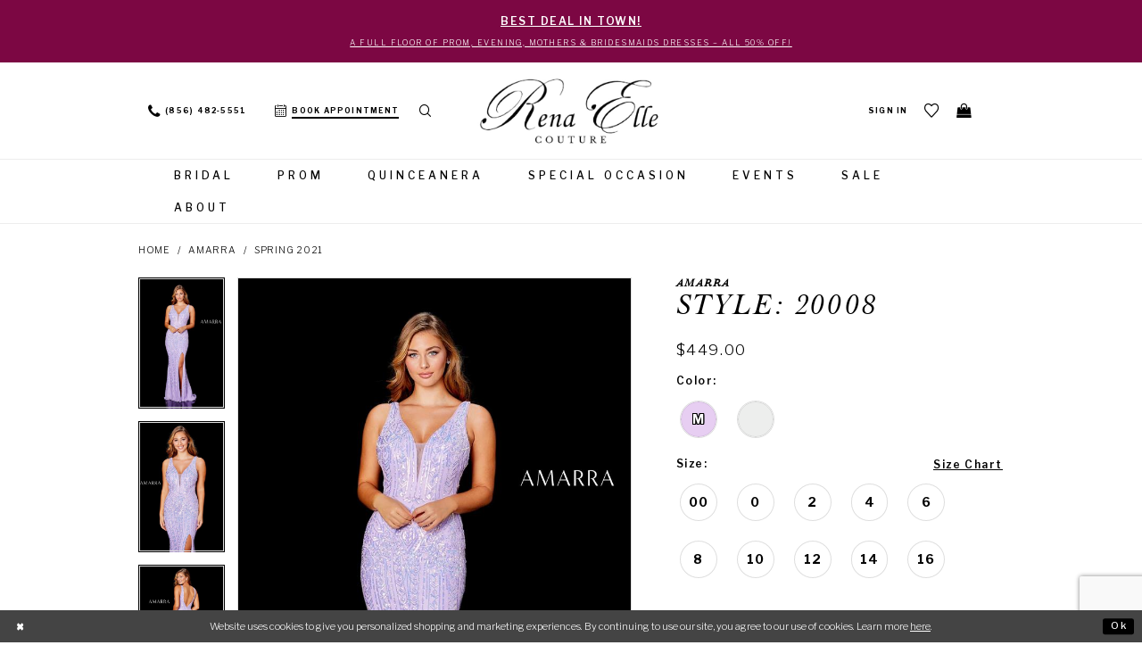

--- FILE ---
content_type: text/html; charset=utf-8
request_url: https://www.renaellecouture.com/amarra/spring-2021/20008
body_size: 30203
content:
<!DOCTYPE html>
<html class="" lang="en-US">
<head>
    
<base href="/">
<meta charset="UTF-8">
<meta name="viewport" content="width=device-width, initial-scale=1, maximum-scale=2, user-scalable=1" />
<meta name="format-detection" content="telephone=yes">
    
<title>Amarra - 20008 | Rena Elle Couture</title>

    <meta property="og:title" content="Amarra - 20008 | Rena Elle Couture" />
    <meta property="og:type" content="website" />
    <meta property="og:url" content="https://www.renaellecouture.com/amarra/spring-2021/20008"/>
        <meta name="description" content="Rena Elle Couture carries a unique selection for all occasions. Bridal, bridal party, mothers, prom, pageants for all ages, birthdays, cocktail, evening gowns, and so much more. Style 20008" />
        <meta property="og:description" content="Rena Elle Couture carries a unique selection for all occasions. Bridal, bridal party, mothers, prom, pageants for all ages, birthdays, cocktail, evening gowns, and so much more. Style 20008" />
        <meta property="og:image" content="https://dy9ihb9itgy3g.cloudfront.net/products/3381/20008/20008____a.670.jpg" />
        <meta name="twitter:image" content="https://dy9ihb9itgy3g.cloudfront.net/products/3381/20008/20008____a.670.jpg">
        <meta name="keywords" content="bridal dresses, wedding dresses, bridal party, mothers, prom dresses, pageants, birthdays, cocktail, evening gowns" />
        <meta name="google-site-verification" content="zSLMpXMaeEHdeyOfepC2amGrx82KonyX_BNv8NcPp0U" />
        <link rel="canonical" href="https://www.renaellecouture.com/amarra/spring-2022/20008" />


    <link rel="apple-touch-icon" sizes="180x180" href="Themes/RenaElle/Content/img/favicon/apple-touch-icon.png">
<link rel="icon" type="image/png" sizes="32x32" href="Themes/RenaElle/Content/img/favicon/favicon-32x32.png">
<link rel="icon" type="image/png" sizes="16x16" href="Themes/RenaElle/Content/img/favicon/favicon-16x16.png">
<link rel="manifest" href="Themes/RenaElle/Content/img/favicon/site.webmanifest">
<link rel="mask-icon" href="Themes/RenaElle/Content/img/favicon/safari-pinned-tab.svg" color="#c83f85">
<link rel="shortcut icon" href="Themes/RenaElle/Content/img/favicon/favicon.ico">
<meta name="msapplication-TileColor" content="#c83f85">
<meta name="msapplication-config" content="Themes/RenaElle/Content/img/favicon/browserconfig.xml">
<meta name="theme-color" content="#c83f85">
    <link rel="preconnect" href="https://use.typekit.net" crossorigin="anonymous">
<link rel="preconnect" href="https://p.typekit.net" crossorigin="anonymous">
<link rel="preload" href="https://use.typekit.net/lff2ctp.css" as="style">
<link rel="stylesheet" href="https://use.typekit.net/lff2ctp.css"/>
<link href="https://fonts.googleapis.com/css?family=Libre+Franklin:200,300,300i,400,400i,500,600,700" rel="stylesheet">

    <link rel="preload" href="/Content/fonts/syvoicomoon/Syvo-Icomoon.woff?y5043x" as="font" type="font/woff" crossorigin>

    <link rel="stylesheet" type="text/css" href="https://www.renaellecouture.com/content/theme.min.css?v=20251230120356"/>
    

    


        <script type="application/ld&#x2B;json">
          {
  "@context": "http://schema.org",
  "@type": "Product",
  "mpn": "20008",
  "brand": {
    "@type": "Brand",
    "name": "Amarra"
  },
  "offers": {
    "@type": "AggregateOffer",
    "lowPrice": 449.00,
    "highPrice": 449.00,
    "priceCurrency": "USD",
    "offerCount": 20,
    "availability": "https://schema.org/OutOfStock"
  },
  "name": "Amarra Style: 20008",
  "description": "<p>Fitted gown featuring a plunging V-neck with mesh insert, open back, and slit skirt.</p>",
  "image": "https://dy9ihb9itgy3g.cloudfront.net/products/3381/20008/20008____a.740.jpg",
  "url": "https://www.renaellecouture.com/amarra/spring-2021/20008"
}
        </script>

    





<!-- Google tag (gtag.js) -->
<script async src="https://www.googletagmanager.com/gtag/js?id=AW-799454073"></script>
<script>
  window.dataLayer = window.dataLayer || [];
  function gtag(){dataLayer.push(arguments);}
  gtag('js', new Date());

  gtag('config', 'AW-799454073');
</script>
</head>
<body class="page-pdp page-common page-white  ">
    <!--[if lt IE 11]>
      <p class="browsehappy">You are using an <strong>outdated</strong> browser. Please <a href="http://browsehappy.com/">upgrade your browser</a> to improve your experience.</p>
    <![endif]-->
    <div class="hidden-vars" data-vars>
    <div class="breakpoint-xl" data-var-name="breakpoint" data-var-type="xl" data-var-value="width"></div>
    <div class="breakpoint-lg" data-var-name="breakpoint" data-var-type="lg" data-var-value="width"></div>
    <div class="breakpoint-md" data-var-name="breakpoint" data-var-type="md" data-var-value="width"></div>
    <div class="breakpoint-sm" data-var-name="breakpoint" data-var-type="sm" data-var-value="width"></div>
    <div class="color-primary" data-var-name="color" data-var-type="primary" data-var-value="color"></div>
    <div class="color-secondary" data-var-name="color" data-var-type="secondary" data-var-value="color"></div>
</div>
    <!-- Loader -->
    <div id="spinner" class="loader">
        <div class="round">
            <div class="section"></div>
        </div>
    </div>
    <div class="app-container app-container-fix">
        





    <div class="preheader-promo" id="preheader-promo-common" data-property="preheader-promo">
        <div class="container-fluid">
            <div class="row">
                <div class="common-top-promo">
                    
    <div class="common-message" role="status" 
         data-popup="commonTopPromo" 
         data-popup-expires="1"
         style="display:none;">
        <div class="common-message--blocks iblock-fix">

                <div class="common-message--block common-message--block-text-list">
                    <div class="common-message--text-list">
                        <div class="list">
                                <div class="list-item common-message--text-list-description-item">
                                    <div class="common-message--text common-message--text-list-description">
                                        <h3 style="text-align: center;"><a href="https://www.renaellecouture.com/events/half-the-price-at-rena-elle-couture">BEST DEAL IN TOWN!</a></h3>
<p>&nbsp;</p>
<p style="text-align: center;"><a href="https://www.renaellecouture.com/events/half-the-price-at-rena-elle-couture">A Full Floor of Prom, Evening, Mothers &amp; Bridesmaids Dresses &ndash; All 50% Off!</a></p>
                                    </div>
                                </div>

                        </div>
                    </div>
                </div>


        </div>
    </div>

                </div>
            </div>
        </div>
    </div>

<div class="primary-block iblock-fix" data-property="fixed-header">
        <div class="preheader-line hidden-gt-sm hidden-mobile-sticky">
            <div class="container-fluid">
                <div class="row">
                    <div class="preheader-blocks preheader-buttons clearfix">
                        <div class="preheader-block text-center preheader-full">
                            <ul>
                                <li class="btn-book btn-preheader">
                                    <a href="appointments" aria-label="Book an appointment">
  <i class="icomoon icomoon-calendar visible-mobile-sticky" aria-hidden="true"></i>
  <span class="hidden-mobile-sticky">Book appointment</span>
</a>
                                </li>
                            </ul>
                        </div>
                    </div>
                </div>
            </div>
        </div>
    <div class="preheader" id="preheader">
        <div class="container">
            <div class="row">
                <div class="preheader-blocks preheader-buttons clearfix">
                    <div class="preheader-block preheader-left text-left hidden-mobile-sticky">
                        <ul role="menu">
                           <li role="menuitem">
                               <a href="javascript:void(0);" rel="nofollow" class="navbar-toggle hidden-gt-sm collapsed" data-toggle="collapse" data-target="#main-navbar" aria-expanded="false" aria-controls="navbar" aria-label="Toggle Main Navigation Menu">
                                   <i class="icomoon icomoon-hamburger" aria-hidden="true"></i>
                               </a>
                           </li>
                                <li class="btn-phone btn-mobile-absolute btn-preheader hidden-sm hidden-xs" role="menuitem">
                                    <a href="tel:8564825551" rel="nofollow" aria-label="Phone us">
  <i class="icomoon icomoon-phone visible-mobile-sticky" aria-hidden="true"></i>
  <span class="hidden-xs hidden-sm">(856)&nbsp;482&#8209;5551</span>
</a>
                                </li>
                                <li class="btn-book btn-preheader hidden-sm hidden-xs" role="menuitem">
                                    <a href="appointments" aria-label="Book an appointment">
  <i class="icomoon icomoon-calendar visible-mobile-sticky" aria-hidden="true"></i>
  <span class="hidden-mobile-sticky">Book appointment</span>
</a>
                                </li>
                            <li class="search-holder btn-preheader" role="menuitem">
                                <a class="show-search" href="search" aria-haspopup="true" aria-expanded="false" aria-label="Show search dialog">
                                    <i class="icomoon icomoon-search" aria-hidden="true"></i>
                                </a>
                                <div name="search-form" role="search" aria-label="Search form"
     class="search-form iblock-fix collapsed">
    <div class="search-group ui-widget">

        <div class="search-btn search-btn-left search-addon1">
            <button type="submit" data-trigger="search" aria-label="Submit Search">
                <i class="icon-syvo icon-search" aria-hidden="true"></i>
            </button>
        </div>
        <div class="search-btn search-btn-right">
            <button type="button" class="close-search-form" aria-label="Close Search">
                <i class="icon-syvo icon-close-x" aria-hidden="true"></i>
            </button>
        </div>
        <input type="search"
               name="query"
               class="ui-autocomplete-input"
               placeholder="Search"
               aria-label="Search"
               data-property="search"/>
    </div>
</div>
                            </li>
                        </ul>
                    </div>
                    <div class="preheader-block preheader-logo preheader-center">
                        <a href="/"
                           class="brand-logo"
                           aria-label="Rena Elle">
                            <img src="logos/main-logo?v=37f066bd-a0fb-049a-86ac-4eec8f1af3bc"
                                 alt="Rena Elle" />
                        </a>
                    </div>
                    <div class="preheader-block preheader-right text-right">
                        <ul role="menu">
                            <li class="hidden-xs hidden-sm hidden-gt-sm visible-mobile-sticky" role="menuitem">
                                <a href="javascript:void(0);" rel="nofollow" class="navbar-toggle hidden-gt-sm collapsed" data-toggle="collapse" data-target="#main-navbar" aria-expanded="false" aria-controls="navbar" aria-label="Toggle Main Navigation Menu">
                                    <i class="icomoon icomoon-hamburger" aria-hidden="true"></i>
                                </a>
                            </li>
                            <li class="search-holder btn-preheader hidden-xs hidden-sm hidden-gt-sm visible-mobile-sticky" role="menuitem">
                                <a class="show-search" href="search" aria-haspopup="true" aria-expanded="false" aria-label="Show search dialog">
                                    <i class="icomoon icomoon-search" aria-hidden="true"></i>
                                </a>
                                <div name="search-form" role="search" aria-label="Search form"
     class="search-form iblock-fix collapsed">
    <div class="search-group ui-widget">

        <div class="search-btn search-btn-left search-addon1">
            <button type="submit" data-trigger="search" aria-label="Submit Search">
                <i class="icon-syvo icon-search" aria-hidden="true"></i>
            </button>
        </div>
        <div class="search-btn search-btn-right">
            <button type="button" class="close-search-form" aria-label="Close Search">
                <i class="icon-syvo icon-close-x" aria-hidden="true"></i>
            </button>
        </div>
        <input type="search"
               name="query"
               class="ui-autocomplete-input"
               placeholder="Search"
               aria-label="Search"
               data-property="search"/>
    </div>
</div>
                            </li>
                                <li class="btn-preheader hidden-xs hidden-sm hidden-gt-sm visible-mobile-sticky" role="menuitem">
                                    <a href="appointments" aria-label="Book an appointment">
  <i class="icomoon icomoon-calendar visible-mobile-sticky" aria-hidden="true"></i>
  <span class="hidden-mobile-sticky">Book appointment</span>
</a>
                                </li>    
                            <li class="dropdown btn-preheader hidden-xs hidden-sm" role="menuitem">
                                <a href="/login"
                                    class="dropdown-toggle"
                                    data-toggle="dropdown"
                                    aria-haspopup="true"
                                    aria-expanded="false"
                                    aria-label="Open Account Dialog">
                                    <span>Sign In</span>
                                </a>
                                <div class="dropdown-menu clickable cart-popup">
                                    <span role="button"
                                          class="fl-right close-dropdown"
                                          data-trigger="cart"
                                          tabindex="0"
                                          aria-haspopup="true"
                                          aria-expanded="true"
                                          aria-label="Close Account Menu"></span>
                                    <div class="account-dropdown">
                                        <ul>
                                                <li><a href="/login">Sign In</a></li>
                                                <li><a href="/register">Sign Up</a></li>
                                                <li><a href="/wishlist">Wishlist</a></li>
                                        </ul>
                                    </div>
                                </div>
                            </li>
                            <li class="btn-preheader hidden-xs hidden-sm" role="menuitem">
                                <a href="/wishlist" aria-haspopup="true" aria-expanded="false" aria-label="Visit Wishlist Page">
                                    <i class="icomoon icomoon-heart" aria-hidden="true"></i>
                                </a>
                            </li>
                                <li class="btn-phone btn-preheader hidden-gt-sm" role="menuitem">
                                    <a href="tel:8564825551" rel="nofollow" aria-label="Phone us">
  <i class="icomoon icomoon-phone visible-mobile-sticky" aria-hidden="true"></i>
  <span class="hidden-xs hidden-sm">(856)&nbsp;482&#8209;5551</span>
</a>
                                </li>    
                                <li class="dropdown btn-preheader" role="menuitem">
                                    <a href="/cart"
                                       class="dropdown-toggle cart-dropdown"
                                       data-trigger="cart"
                                       data-toggle="dropdown"
                                       aria-haspopup="true"
                                       aria-expanded="false"
                                       aria-label="Open Cart Dialog">
                                        <i class="icomoon icomoon-bag" aria-hidden="true"></i>
                                    </a>
                                    
<div class="dropdown-menu clickable cart-popup"
     data-property="cart">
    <span role="button"
          aria-label="Close Cart"
           class="fl-right close-dropdown"
           data-trigger="cart"
           aria-haspopup="true"
           aria-expanded="false"
           aria-hidden="true"></span>

    <div class="header">
        <h4>
            Added to cart
        </h4>
        <hr />
        <p>
            <span>
                Items in Cart
            </span>
            <span class="fl-right">0</span>
        </p>
        <hr />
    </div>
    <div class="row products">
    </div>
    <div class="summary">
        <hr/>
        <p>
            Subtotal
            <span class="fl-right">$0.00</span>
        </p>
        <hr />
    </div>
    <div class="actions">
        <a href="/checkout" class="btn btn-block btn-lg btn-success">Checkout</a>
        <a class="btn btn-block btn-lg btn-success-invert" href="/cart">View in cart</a>
    </div>
</div>
                                </li>
                        </ul>
                    </div>
                </div>

            </div>
        </div>
    </div>
    <header class="header iblock-fix" id="header">
        <div class="container">
            <div class="row">
                <div class="navbar-blocks iblock-fix clearfix">
                    <div id="main-navbar" class="navbar-collapse collapse main-navbar">
<!--<div class="common-navbar">
  <span class="close-navbar hidden-gt-sm"
        data-toggle="collapse"
        data-target="#main-navbar"
        aria-haspopup="false" aria-expanded="false" aria-hidden="true">
  </span>
  <ul>
    <li>
      <input type="checkbox" data-trigger="menu-opener">
      <a href="collections/bridal">
        <span>
          Bridal
        </span>
        <i class="sign">
        </i>
      </a>
      <ul class="common-sub-menu">
        <li>
          <input type="checkbox" data-trigger="menu-opener">
          <a href="javascript:void(0);" rel="nofollow">
            <span>
              Featured Designers
            </span>
            <i class="sign">
            </i>
          </a>
          <ul>
            <li>
              <a href="allure/bridal">
                <span>
                  Allure
                </span>
                <i class="sign">
                </i>
              </a>
            </li>
            <li>
              <a href="maggie-sottero/bridal">
                <span>
                  Maggie Sottero
                </span>
                <i class="sign">
                </i>
              </a>
            </li>
            <li>
              <a href="demetrios/bridal">
                <span>
                  Demetrios
                </span>
                <i class="sign">
                </i>
              </a>
            </li>
            <li>
              <a href="mori-lee/bridal">
                <span>
                  Morilee
                </span>
                <i class="sign">
                </i>
              </a>
            </li>
            <li>
              <a href="rebecca-ingram/bridal">
                <span>
                  Rebecca Ingram
                </span>
                <i class="sign">
                </i>
              </a>
            </li>
            <!--<li>
              <a href="stella-york/bridal">
                <span>
                  Stella York
                </span>
                <i class="sign">
                </i>
              </a>
            </li>
            <li> -->
            <!--  <a href="collections/plus">
                <span>
                 <b>Plus Size Bridal</b>
                </span>
                <i class="sign">
                </i>
              </a>
            </li>
            
          </ul>
        </li>
      </ul>
      
    </li>
    <li>
      <a href="collections/prom">
        <span>
          Prom
        </span>
        <i class="sign">
        </i>
      </a>
    </li>
    <li>
      <a href="collections/evening">
        <span>
          Special Occasion
        </span>
        <i class="sign">
        </i>
      </a>
    </li>
    <li>
      <a href="events">
        <span>
          Events
        </span>
        <i class="sign">
        </i>
      </a>
    </li>
    <li>
      <a href="/collections/bridal/sale">
        <span>
          Sale
        </span>
        <i class="sign">
        </i>
      </a>
    </li>
    <li>
      <a href="about-us">
        <span>
          About
        </span>
        <i class="sign">
        </i>
      </a>-->
<!--
 <li>
      <a href="contact-us">
        <span>
          Contact
        </span>
        <i class="sign">
        </i>
      </a>
    </li> 
  </ul>
</div>-->


<div class="common-navbar">
  <span class="close-navbar hidden-gt-sm"
        data-toggle="collapse"
        data-target="#main-navbar"
        aria-haspopup="false" aria-expanded="false" aria-hidden="true">
  </span>
  <ul role="menubar" aria-label="Main Navigation Menu">
    <li role="none">
        <input type="checkbox" autocomplete="off" data-trigger="menu-opener" aria-label="Open Bridal Menu" tabindex="-1">
      <a href="collections/bridal" role="menuitem" tabindex="0" aria-expanded="false">
        <span>
          Bridal
        </span>
        <i class="sign" aria-hidden="true">
        </i>
      </a>
      <ul class="common-sub-menu" role="menu" aria-label="Bridal Submenu">
        <li role="none">
            <input type="checkbox" autocomplete="off" data-trigger="menu-opener" aria-label="Open Bridal Submenu" tabindex="-1">
          <a href="javascript:void(0);" rel="nofollow" role="menuitem" tabindex="-1" aria-expanded="false">
            <span>
              Featured Designers
            </span>
            <i class="sign" aria-hidden="true">
            </i>
          </a>
          <ul role="menu" aria-label="Featured Designers Submenu">
            <li role="none">
              <a href="allure/bridal" role="menuitem" tabindex="0" aria-expanded="false">
                <span>
                  Allure
                </span>
                <i class="sign" aria-hidden="true">
                </i>
              </a>
            </li>
            <li role="none">
              <a href="allure-couture/bridal" role="menuitem" tabindex="-1" aria-expanded="false">
                <span>
                  Allure Couture
                </span>
                <i class="sign" aria-hidden="true">
                </i>
              </a>
            </li>
            <li role="none">
              <a href="blu-by-morilee/bridal" role="menuitem" tabindex="-1" aria-expanded="false">
                <span>
                  Blu by Morilee
                </span>
                <i class="sign" aria-hidden="true">
                </i>
              </a>
            </li>
            <li role="none">
              <a href="cosmobella-milano/bridal" role="menuitem" tabindex="-1" aria-expanded="false">
                <span>
                  Cosmobella Milano
                </span>
                <i class="sign" aria-hidden="true">
                </i>
              </a>
            </li>
            <li role="none">
              <a href="madeline-gardner-signature/" role="menuitem" tabindex="-1" aria-expanded="false">
                <span>
                 Signature Collection
                </span>
                <i class="sign" aria-hidden="true">
                </i>
              </a>
            </li>
            <!--<li role="none">
              <a href="maggie-sottero/bridal" role="menuitem" tabindex="-1" aria-expanded="false">
                <span>
                  Maggie Sottero
                </span>
                <i class="sign" aria-hidden="true">
                </i>
              </a>
            </li>-->
            <li role="none">
              <a href="martin-thornburg/bridal" role="menuitem" tabindex="-1" aria-expanded="false">
                <span>
                  Martin Thornburg
                </span>
                <i class="sign" aria-hidden="true">
                </i>
              </a>
            </li>
            <li role="none">
              <a href="mori-lee/bridal" role="menuitem" tabindex="-1" aria-expanded="false">
                <span>
                  Morilee
                </span>
                <i class="sign" aria-hidden="true">
                </i>
              </a>
            </li>
            <li role="none">
              <a href="demetrios/bridal" role="menuitem" tabindex="-1" aria-expanded="false">
                <span>
                 Platinum by Demetrios
                </span>
                <i class="sign" aria-hidden="true">
                </i>
              </a>
            </li>
            <li role="none">
              <a href="sophia-tolli/bridal" role="menuitem" tabindex="-1" aria-expanded="false">
                <span>
                 Sophia Tolli
                </span>
                <i class="sign" aria-hidden="true">
                </i>
              </a>
            </li>
            <li role="none">
                <a href="collections/plus" role="menuitem" tabindex="-1" aria-expanded="false">
                    <span>
                     <b>Plus Size Bridal</b>
                    </span>
                    <i class="sign" aria-hidden="true">
                    </i>
                </a>
            </li>
          </ul>
        </li>
      </ul>
    </li>
    <li role="none">
        <input type="checkbox" autocomplete="off" data-trigger="menu-opener" aria-label="Open Bridal Menu" tabindex="-1">
      <a href="collections/prom" role="menuitem" tabindex="-1" aria-expanded="false">
        <span>
          Prom
        </span>
        <i class="sign" aria-hidden="true">
        </i>
      </a>
      <ul class="common-sub-menu" role="menu" aria-label="Bridal Submenu">
        <li role="none">
            <input type="checkbox" autocomplete="off" data-trigger="menu-opener" aria-label="Open Bridal Submenu" tabindex="-1">
          <a href="javascript:void(0);" rel="nofollow" role="menuitem" tabindex="-1" aria-expanded="false">
            <span>
              Featured Designers
            </span>
            <i class="sign" aria-hidden="true">
            </i>
          </a>
          <ul role="menu" aria-label="Featured Designers Submenu">
            <li role="none">
              <a href="amarra/prom" role="menuitem" tabindex="0" aria-expanded="false">
                <span>
                  Amarra
                </span>
                <i class="sign" aria-hidden="true">
                </i>
              </a>
            </li>
            
            <li role="none">
              <a href="atria/prom" role="menuitem" tabindex="-1" aria-expanded="false">
                <span>
                  Atria
                </span>
                <i class="sign" aria-hidden="true">
                </i>
              </a>
            </li>
          
            <li role="none">
              <a href="colors-dress/prom" role="menuitem" tabindex="-1" aria-expanded="false">
                <span>
                  Colors Dress
                </span>
                <i class="sign" aria-hidden="true">
                </i>
              </a>
            </li>
         
          <!--  <li role="none">
                <a href="colette-by-daphne/prom" role="menuitem" tabindex="-1" aria-expanded="false">
                    <span>
                     Colette by Daphne
                    </span>
                    <i class="sign" aria-hidden="true">
                    </i>
                </a>
            </li> -->
           <li role="none">
              <a href="ellie-wilde/prom" role="menuitem" tabindex="-1" aria-expanded="false">
                <span>
                  Ellie Wilde
                </span>
                <i class="sign" aria-hidden="true">
                </i>
              </a>
            </li>
           <!-- <li role="none">
              <a href="johnathan-kayne/prom" role="menuitem" tabindex="-1" aria-expanded="false">
                <span>
                  Johnathan Kayne
                </span>
                <i class="sign" aria-hidden="true">
                </i>
              </a>
            </li> -->
            <li role="none">
              <a href="jovani/prom" role="menuitem" tabindex="-1" aria-expanded="false">
                <span>
                  Jovani
                </span>
                <i class="sign" aria-hidden="true">
                </i>
              </a>
            </li>
            <li role="none">
              <a href="la-femme/prom" role="menuitem" tabindex="-1" aria-expanded="false">
                <span>
                  La Femme
                </span>
                <i class="sign" aria-hidden="true">
                </i>
              </a>
            </li>
            <li role="none">
              <a href="lucci-lu/prom" role="menuitem" tabindex="-1" aria-expanded="false">
                <span>
                  Lucci Lu
                </span>
                <i class="sign" aria-hidden="true">
                </i>
              </a>
            </li>
           <!-- <li role="none">
              <a href="primavera-couture/prom" role="menuitem" tabindex="-1" aria-expanded="false">
                <span>
                  Primavera Couture
                </span>
                <i class="sign" aria-hidden="true">
                </i>
              </a>
            </li> -->
          <!--  <li role="none">
                <a href="atria/prom" role="menuitem" tabindex="0" aria-expanded="false">
                    <span>
                     Dave & Johnny
                    </span>
                    <i class="sign" aria-hidden="true">
                    </i>
                </a>
            </li> -->
          </ul>
        </li>
      </ul>
    </li>
    <!--
    <li role="none">
      <a href="collections/prom" role="menuitem" tabindex="0" aria-expanded="false">
        <span>
          Prom
        </span>
        <i class="sign" aria-hidden="true">
        </i> 
      </a>  
    </li>-->
    
    
    
    <li role="none">
        <input type="checkbox" autocomplete="off" data-trigger="menu-opener" aria-label="Open Evening Menu" tabindex="-1">
      <a href="collections/quinceanera" role="menuitem" tabindex="-1" aria-expanded="false">
        <span>
          Quinceanera
        </span>
        <i class="sign" aria-hidden="true">
        </i>
      </a>
      <ul class="common-sub-menu" role="menu" aria-label="Bridal Submenu">
        <li role="none">
            <input type="checkbox" autocomplete="off" data-trigger="menu-opener" aria-label="Open Bridal Submenu" tabindex="-1">
          <a href="javascript:void(0);" rel="nofollow" role="menuitem" tabindex="-1" aria-expanded="false">
            <span>
              Featured Designers
            </span>
            <i class="sign" aria-hidden="true">
            </i>
          </a>
          <ul role="menu" aria-label="Featured Designers Submenu">
            <li role="none">
              <a href="mori-lee/quinceanera" role="menuitem" tabindex="0" aria-expanded="false">
                <span>
                  Morilee
                </span>
                <i class="sign" aria-hidden="true">
                </i>
              </a>
            </li>
            <li role="none">
              <a href="princesa-by-ariana-vara/quinceanera" role="menuitem" tabindex="-1" aria-expanded="false">
                <span>
                  Princesa by Ariana Vara
                </span>
                <i class="sign" aria-hidden="true">
                </i>
              </a>
            </li>
             <li role="none">
              <a href="vizcaya-by-morilee/quinceanera" role="menuitem" tabindex="-1" aria-expanded="false">
                <span>
                  Vizcaya by Morilee
                </span>
                <i class="sign" aria-hidden="true">
                </i>
              </a>
            </li>
                     </ul>
        </li>
      </ul>
    </li>
    
        <li role="none">
        <input type="checkbox" autocomplete="off" data-trigger="menu-opener" aria-label="Open Evening Menu" tabindex="-1">
      <a href="categories/special-occasion" role="menuitem" tabindex="-1" aria-expanded="false">
        <span>
          Special Occasion
        </span>
        <i class="sign" aria-hidden="true">
        </i>
      </a>
      <ul class="common-sub-menu" role="menu" aria-label="Bridal Submenu">
        <li role="none">
            <input type="checkbox" autocomplete="off" data-trigger="menu-opener" aria-label="Open Bridal Submenu" tabindex="-1">
          <a href="javascript:void(0);" rel="nofollow" role="menuitem" tabindex="-1" aria-expanded="false">
            <span>
              Featured Designers
            </span>
            <i class="sign" aria-hidden="true">
            </i>
          </a>
          <ul role="menu" aria-label="Featured Designers Submenu">
           <!-- <li role="none">
              <a href="alexander-by-daymor" role="menuitem" tabindex="0" aria-expanded="false">
                <span>
                  Alexander by Daymor
                </span>
                <i class="sign" aria-hidden="true">
                </i>
              </a>
            </li> -->
            <!--
            <li role="none">
              <a href="/colors-dress/evening" role="menuitem" tabindex="-1" aria-expanded="false">
                <span>
                  Colors
                </span>
                <i class="sign" aria-hidden="true">
                </i>
              </a>
            </li>
            -->
             <li role="none">
              <a href="jovani/evening" role="menuitem" tabindex="-1" aria-expanded="false">
                <span>
                  Jovani
                </span>
                <i class="sign" aria-hidden="true">
                </i>
              </a>
            </li>
           <!--  <li role="none">
              <a href="marsoni-by-colors" role="menuitem" tabindex="-1" aria-expanded="false">
                <span>
                  Marsoni by Colors
                </span>
                <i class="sign" aria-hidden="true">
                </i>
              </a>
           </li>-->
              <li role="none">
              <a href="mgny" role="menuitem" tabindex="-1" aria-expanded="false">
                <span>
                  MGNY
                </span>
                <i class="sign" aria-hidden="true">
                </i>
              </a>
            </li>
            <!--<li role="none">
              <a href="rina-di-montella" role="menuitem" tabindex="-1" aria-expanded="false">
                <span>
                  Rina di Montella
                </span>
                <i class="sign" aria-hidden="true">
                </i>
              </a>
            </li>-->
                     </ul>
        </li>
      </ul>
    </li>
    
  <!--  <li role="none">
      <a href="collections/evening" role="menuitem" tabindex="0" aria-expanded="false">
        <span>
          Special Occasion
        </span>
        <i class="sign" aria-hidden="true">
        </i>
      </a>
    </li> -->
    <li role="none">
      <a href="events" role="menuitem" tabindex="-1" aria-expanded="false">
        <span>
          Events
        </span>
        <i class="sign" aria-hidden="true">
        </i>
      </a>
    </li>
 <li role="none">
        <input type="checkbox" autocomplete="off" data-trigger="menu-opener" aria-label="Open Evening Menu" tabindex="-1">
      <a href="collections/bridal/sale" role="menuitem" tabindex="-1" aria-expanded="false">
        <span>
          Sale
        </span>
        <i class="sign" aria-hidden="true">
        </i>
      </a>
      <ul class="common-sub-menu" role="menu" aria-label="Bridal Submenu">
        <li role="none">
            <input type="checkbox" autocomplete="off" data-trigger="menu-opener" aria-label="Open Bridal Submenu" tabindex="-1">
        <!--  <a href="javascript:void(0);" rel="nofollow" role="menuitem" tabindex="-1" aria-expanded="false">
            <span>
              Shop Now
            </span>
            <i class="sign" aria-hidden="true">
            </i>
          </a> -->
          <ul role="menu" aria-label="Featured Designers Submenu">
            <li role="none">
              <a href="shop" role="menuitem" tabindex="0" aria-expanded="false">
                <span>
                  Shop
                </span>
                <i class="sign" aria-hidden="true">
                </i>
              </a>
            </li>
             <li role="none">
              <a href="collections/bridal/sale" role="menuitem" tabindex="0" aria-expanded="false">
                <span>
                 Bridal Sale
                </span>
                <i class="sign" aria-hidden="true">
                </i>
              </a>
            </li>
                     </ul>
        </li>
      </ul>
    </li>
    <li role="none">
      <a href="about-us" role="menuitem" tabindex="-1" aria-expanded="false">
        <span>
          About
        </span>
        <i class="sign" aria-hidden="true">
        </i>
      </a>
  </ul>
</div>                        <div class="common-navbar account-block hidden-gt-sm">
    <ul>
            <li>
                <a href="/login">
                    <span>Sign In</span>
                    <i class="sign" aria-hidden="true"></i>
                </a>
            </li>
            <li>
                <a href="/register">
                    <span>Sign Up</span>
                    <i class="sign" aria-hidden="true"></i>
                </a>
            </li>
            <li>
                <a href="/wishlist">
                    <span>Wishlist</span>
                    <i class="sign" aria-hidden="true"></i>
                </a>
            </li>
    </ul>
</div>
                    </div>
                </div>
            </div>
        </div>
    </header>
</div>

        <div class="main-content" id="main" role="main">
            



<div class="details-cmp common-cmp bootstrap-iso iblock-fix">

    

<section class="section-breadcrumbs">
    <div class="container">
        <div class="row">
            <div class="common-breadcrumbs">
                <ul>
                        <li>
                                <a class=""
                                   href="/">Home</a>

                        </li>
                        <li>
                                <a class=""
                                   href="/amarra">Amarra</a>

                        </li>
                        <li>
                                <a class=""
                                   href="/amarra/spring-2021">Spring 2021</a>

                        </li>
                </ul>
            </div>
        </div>

    </div>
</section>

    <section class="section-product" data-product-id="6001">
        <div class="container">
            <div class="row">
                <div class="product-bio">
                    <div class="product-detailed clearfix iblock-fix">
                        <div class="product-info product-visual">

                            




<div class="product-media">
    

    <div class="product-views clearfix" data-property="parent">
        <span role="heading" aria-level="2" class="sr-only">Products Views Carousel</span>
        <a href="#products-views-skip" title="Skip to end" class="sr-only sr-only-focusable" 
           data-trigger="scroll-to" data-target="#products-views-skip">Skip to end</a>
        

<div class="product-view previews">
        <div class="list" data-list="previews" aria-label="Amarra Style: 20008 thumbnail list">

                    <div class="list-item">
                        <div class="preview has-background"
                             style="background-image: url('https://dy9ihb9itgy3g.cloudfront.net/products/3381/20008/20008____a.340.jpg')"
                             data-trigger="color-filter-all"
                             data-value-id="">
                            <img src="https://dy9ihb9itgy3g.cloudfront.net/products/3381/20008/20008____a.340.jpg" alt="Amarra Style: 20008 #0 default frontface vertical thumbnail"/>
                        </div>
                    </div>
                    <div class="list-item">
                        <div class="preview has-background"
                             style="background-image: url('https://dy9ihb9itgy3g.cloudfront.net/products/3381/20008/20008____b.340.jpg')"
                             data-trigger="color-filter-all"
                             data-value-id="">
                            <img src="https://dy9ihb9itgy3g.cloudfront.net/products/3381/20008/20008____b.340.jpg" alt="Amarra Style: 20008 #1 vertical thumbnail"/>
                        </div>
                    </div>
                    <div class="list-item">
                        <div class="preview has-background"
                             style="background-image: url('https://dy9ihb9itgy3g.cloudfront.net/products/3381/20008/20008____c.340.jpg')"
                             data-trigger="color-filter-all"
                             data-value-id="">
                            <img src="https://dy9ihb9itgy3g.cloudfront.net/products/3381/20008/20008____c.340.jpg" alt="Amarra Style: 20008 #2 default backface vertical thumbnail"/>
                        </div>
                    </div>
                    <div class="list-item">
                        <div class="preview has-background"
                             style="background-image: url('https://dy9ihb9itgy3g.cloudfront.net/products/4747/20008/20008___1.340.jpg')"
                             data-trigger="color-filter-all"
                             data-value-id="">
                            <img src="https://dy9ihb9itgy3g.cloudfront.net/products/4747/20008/20008___1.340.jpg" alt="Amarra Style: 20008 #3 thumbnail"/>
                        </div>
                    </div>
                    <div class="list-item">
                        <div class="preview has-background"
                             style="background-image: url('https://dy9ihb9itgy3g.cloudfront.net/products/4747/20008/20008__d_f.340.jpg')"
                             data-trigger="color-filter-all"
                             data-value-id="">
                            <img src="https://dy9ihb9itgy3g.cloudfront.net/products/4747/20008/20008__d_f.340.jpg" alt="Amarra Style: 20008 #4 thumbnail"/>
                        </div>
                    </div>
                    <div class="list-item">
                        <div class="preview has-background"
                             style="background-image: url('https://dy9ihb9itgy3g.cloudfront.net/products/4747/20008/20008__b.340.jpg')"
                             data-trigger="color-filter-all"
                             data-value-id="">
                            <img src="https://dy9ihb9itgy3g.cloudfront.net/products/4747/20008/20008__b.340.jpg" alt="Amarra Style: 20008 #5 thumbnail"/>
                        </div>
                    </div>
        </div>
</div>
        

<div class="product-view overviews common-videolist">

        <div class="list" data-list="overviews" data-slick>
                    <div class="list-item slick-current">
                        <div class="overview"
                             data-lazy-background
                             data-value-id=""
                             data-related-image="false">
                            <a href="https://dy9ihb9itgy3g.cloudfront.net/products/3381/20008/20008____a.2000.jpg"
                               class="MagicZoom overview-media" data-options="lazyZoom: true; textClickZoomHint: Click to zoom"
                               aria-label="Full size Amarra Style: 20008 #0 default frontface vertical picture">
                                <img data-lazy="https://dy9ihb9itgy3g.cloudfront.net/products/3381/20008/20008____a.740.jpg" 
                                     alt="Amarra Style: 20008 #0 default frontface vertical picture"/>
                            </a>
                        </div>
                    </div>
                    <div class="list-item ">
                        <div class="overview"
                             data-lazy-background
                             data-value-id=""
                             data-related-image="false">
                            <a href="https://dy9ihb9itgy3g.cloudfront.net/products/3381/20008/20008____b.2000.jpg"
                               class="MagicZoom overview-media" data-options="lazyZoom: true; textClickZoomHint: Click to zoom"
                               aria-label="Full size Amarra Style: 20008 #1 vertical picture">
                                <img data-lazy="https://dy9ihb9itgy3g.cloudfront.net/products/3381/20008/20008____b.740.jpg" 
                                     alt="Amarra Style: 20008 #1 vertical picture"/>
                            </a>
                        </div>
                    </div>
                    <div class="list-item ">
                        <div class="overview"
                             data-lazy-background
                             data-value-id=""
                             data-related-image="false">
                            <a href="https://dy9ihb9itgy3g.cloudfront.net/products/3381/20008/20008____c.2000.jpg"
                               class="MagicZoom overview-media" data-options="lazyZoom: true; textClickZoomHint: Click to zoom"
                               aria-label="Full size Amarra Style: 20008 #2 default backface vertical picture">
                                <img data-lazy="https://dy9ihb9itgy3g.cloudfront.net/products/3381/20008/20008____c.740.jpg" 
                                     alt="Amarra Style: 20008 #2 default backface vertical picture"/>
                            </a>
                        </div>
                    </div>
                    <div class="list-item ">
                        <div class="overview"
                             data-lazy-background
                             data-value-id=""
                             data-related-image="false">
                            <a href="https://dy9ihb9itgy3g.cloudfront.net/products/4747/20008/20008___1.2000.jpg"
                               class="MagicZoom overview-media" data-options="lazyZoom: true; textClickZoomHint: Click to zoom"
                               aria-label="Full size Amarra Style: 20008 #3 picture">
                                <img data-lazy="https://dy9ihb9itgy3g.cloudfront.net/products/4747/20008/20008___1.740.jpg" 
                                     alt="Amarra Style: 20008 #3 picture"/>
                            </a>
                        </div>
                    </div>
                    <div class="list-item ">
                        <div class="overview"
                             data-lazy-background
                             data-value-id=""
                             data-related-image="false">
                            <a href="https://dy9ihb9itgy3g.cloudfront.net/products/4747/20008/20008__d_f.2000.jpg"
                               class="MagicZoom overview-media" data-options="lazyZoom: true; textClickZoomHint: Click to zoom"
                               aria-label="Full size Amarra Style: 20008 #4 picture">
                                <img data-lazy="https://dy9ihb9itgy3g.cloudfront.net/products/4747/20008/20008__d_f.740.jpg" 
                                     alt="Amarra Style: 20008 #4 picture"/>
                            </a>
                        </div>
                    </div>
                    <div class="list-item ">
                        <div class="overview"
                             data-lazy-background
                             data-value-id=""
                             data-related-image="false">
                            <a href="https://dy9ihb9itgy3g.cloudfront.net/products/4747/20008/20008__b.2000.jpg"
                               class="MagicZoom overview-media" data-options="lazyZoom: true; textClickZoomHint: Click to zoom"
                               aria-label="Full size Amarra Style: 20008 #5 picture">
                                <img data-lazy="https://dy9ihb9itgy3g.cloudfront.net/products/4747/20008/20008__b.740.jpg" 
                                     alt="Amarra Style: 20008 #5 picture"/>
                            </a>
                        </div>
                    </div>
        </div>
    
    <div class="controls">
        <div class="list">
            <div class="list-item">
            </div>
        </div>
    </div>

    

</div>
        <div id="products-views-skip" class="sr-only" tabindex="-1">Products Views Carousel End</div>
    </div>

</div>

<div class="visual-dots dots-placeholder"></div>

<div class="social-networks social-share social-share-single">
    <ul>
        <li>
            <span class="share-title">
                Share:
            </span>
        </li>
                    <li style="display: none;">
                        <a href="https://x.com/renaellecouture"
                           data-property="x-share"
                           data-placement="Social group"
                           target="_blank" title="X" aria-label="Share using X">
                            <i class="icon-syvo icon-x-twitter" aria-hidden="true"></i>
                        </a>
                    </li>
        
    </ul>
</div>




                        </div>
                        <div class="product-info product-sheet" data-property="product-details">

                            


<div class="product-heading">
    <div class="option name">
        
    <h1 role="heading" aria-level="1">
        Amarra
    </h1>

    <h3 role="heading" aria-level="2">
        Style: 20008
    </h3>


    </div>
    

</div>




    <div class="product-dynamic">
            <div class="option option-price">
                
    <div class="prices">
        <div class="list">
                <div class="list-item">
                    
<p class="price">

            <span data-layout-font data-property="price">$449.00</span>
</p>
                </div>
        </div>
    </div>



            </div>





            <div class="option option-color">
                

    <div class="option-header">
        <h5 class="option-title">Color:</h5>
        <span class="option-display" id="selected-color"
            data-property="selected-color" aria-live="polite" aria-label="Chosen color"></span>
    </div>
    <div class="option-content">
        <div class="product-colors product-options " 
             aria-live="polite" aria-label="Product color controls state depends on size chosen">
            <div class="list">
                    <div class="list-item">
                        
<div class="product-color product-option"
     data-property="color"
     data-value-id="577"
     data-value="Multi"
     data-hex="multi/#E7CEF2"
     title="Lilac/Multi">
    <input name="color" type="radio" value="Multi" aria-label="Color: Multi"/>


    <span class="color"  data-property="product-color">
        <div class="canvas">
            <div data-layout-font class="square" title="Lilac/Multi">
                <svg version="1.1" viewBox="0 0 1000 1000"
                     height="1000"
                     width="1000"
                     xml:space="preserve"
                     xmlns="http://www.w3.org/2000/svg"
                     xmlns:xlink="http://www.w3.org/1999/xlink">

                        <g style="transform-origin: 50% 50%; ">
                            <polygon points="-207.10678118654744,-207.10678118654744 -207.10678118654744,1207.1067811865473 1207.1067811865473,1207.1067811865473 1207.1067811865473,-207.10678118654744" style="fill: #E7CEF2;"></polygon>
                        </g>
                </svg>
                    <span class="letter">m</span>
            </div>
        </div>

    </span>
    <span class="line"></span>
    <span class="no-product" data-nosnippet>
        Out of Stock
    </span>
</div>
                    </div>
                    <div class="list-item">
                        
<div class="product-color product-option"
     data-property="color"
     data-value-id="512"
     data-value="Diamond White"
     data-hex="#EDEEED"
     title="Diamond White">
    <input name="color" type="radio" value="Diamond White" aria-label="Color: Diamond White"/>


    <span class="color"  data-property="product-color">
        <div class="canvas">
            <div data-layout-font class="square" title="Diamond White">
                <svg version="1.1" viewBox="0 0 1000 1000"
                     height="1000"
                     width="1000"
                     xml:space="preserve"
                     xmlns="http://www.w3.org/2000/svg"
                     xmlns:xlink="http://www.w3.org/1999/xlink">

                        <g style="transform-origin: 50% 50%; ">
                            <polygon points="-207.10678118654744,-207.10678118654744 -207.10678118654744,1207.1067811865473 1207.1067811865473,1207.1067811865473 1207.1067811865473,-207.10678118654744" style="fill: #EDEEED;"></polygon>
                        </g>
                </svg>
            </div>
        </div>

    </span>
    <span class="line"></span>
    <span class="no-product" data-nosnippet>
        Out of Stock
    </span>
</div>
                    </div>
            </div>
        </div>
    </div>





            </div>

            <div class="option option-size">


    <div class="option-header">
            <h5 class="option-title">Size:</h5>
            <span class="option-display" id="selected-size"
                  data-property="selected-size" aria-live="polite" aria-label="Chosen size">
            </span>
<div class="size-addon product-options-addon">
    <a href="javascript:void(0);"
       class="btn btn-chart option-display"
       data-trigger="open-sizechart"
       role="button"
       aria-label="Size Chart"
       aria-haspopup="true"
       aria-expanded="false">
        Size Chart
    </a>
</div>    </div>
    <div class="option-content has-sizes">
            <div class="product-sizes product-options "
                 aria-live="polite" aria-label="Product size controls state depends on color chosen">
                <div class="list">
                        <div class="list-item">
                            <div class="product-size product-option"
     data-property="size"
     data-value-id="2"
     data-value="00"
     title="00">
    <input name="size" type="radio" value="00" aria-label="Size: 00"/>
    <span class="size-name product-option-name">00</span>
    <span class="line"></span>
    <span class="no-product">
        Out of Stock
    </span>
</div>
                        </div>
                        <div class="list-item">
                            <div class="product-size product-option"
     data-property="size"
     data-value-id="3"
     data-value="0"
     title="0">
    <input name="size" type="radio" value="0" aria-label="Size: 0"/>
    <span class="size-name product-option-name">0</span>
    <span class="line"></span>
    <span class="no-product">
        Out of Stock
    </span>
</div>
                        </div>
                        <div class="list-item">
                            <div class="product-size product-option"
     data-property="size"
     data-value-id="4"
     data-value="2"
     title="2">
    <input name="size" type="radio" value="2" aria-label="Size: 2"/>
    <span class="size-name product-option-name">2</span>
    <span class="line"></span>
    <span class="no-product">
        Out of Stock
    </span>
</div>
                        </div>
                        <div class="list-item">
                            <div class="product-size product-option"
     data-property="size"
     data-value-id="5"
     data-value="4"
     title="4">
    <input name="size" type="radio" value="4" aria-label="Size: 4"/>
    <span class="size-name product-option-name">4</span>
    <span class="line"></span>
    <span class="no-product">
        Out of Stock
    </span>
</div>
                        </div>
                        <div class="list-item">
                            <div class="product-size product-option"
     data-property="size"
     data-value-id="6"
     data-value="6"
     title="6">
    <input name="size" type="radio" value="6" aria-label="Size: 6"/>
    <span class="size-name product-option-name">6</span>
    <span class="line"></span>
    <span class="no-product">
        Out of Stock
    </span>
</div>
                        </div>
                        <div class="list-item">
                            <div class="product-size product-option"
     data-property="size"
     data-value-id="7"
     data-value="8"
     title="8">
    <input name="size" type="radio" value="8" aria-label="Size: 8"/>
    <span class="size-name product-option-name">8</span>
    <span class="line"></span>
    <span class="no-product">
        Out of Stock
    </span>
</div>
                        </div>
                        <div class="list-item">
                            <div class="product-size product-option"
     data-property="size"
     data-value-id="8"
     data-value="10"
     title="10">
    <input name="size" type="radio" value="10" aria-label="Size: 10"/>
    <span class="size-name product-option-name">10</span>
    <span class="line"></span>
    <span class="no-product">
        Out of Stock
    </span>
</div>
                        </div>
                        <div class="list-item">
                            <div class="product-size product-option"
     data-property="size"
     data-value-id="9"
     data-value="12"
     title="12">
    <input name="size" type="radio" value="12" aria-label="Size: 12"/>
    <span class="size-name product-option-name">12</span>
    <span class="line"></span>
    <span class="no-product">
        Out of Stock
    </span>
</div>
                        </div>
                        <div class="list-item">
                            <div class="product-size product-option"
     data-property="size"
     data-value-id="10"
     data-value="14"
     title="14">
    <input name="size" type="radio" value="14" aria-label="Size: 14"/>
    <span class="size-name product-option-name">14</span>
    <span class="line"></span>
    <span class="no-product">
        Out of Stock
    </span>
</div>
                        </div>
                        <div class="list-item">
                            <div class="product-size product-option"
     data-property="size"
     data-value-id="11"
     data-value="16"
     title="16">
    <input name="size" type="radio" value="16" aria-label="Size: 16"/>
    <span class="size-name product-option-name">16</span>
    <span class="line"></span>
    <span class="no-product">
        Out of Stock
    </span>
</div>
                        </div>
                </div>
            </div>
    </div>
            </div>

            <div class="option availability-block">
                <div class="product-availability">
    <span class="option-display availability availability-text" data-property="availability" data-value="1" aria-live="polite" aria-label="Availability state depends on color/size combination chosen"></span>
    <i class="icon-syvo icon-checked availability availability-mark" aria-hidden="true"></i>
</div>
            </div>


            <div class="relative-container">
                <div class="option quantity-wrapper is-hidden" data-property="quantity-wrapper">
                    <div class="cart-hint from-quantity" data-property="quantity-tooltip">
    <a href="#" class="cart-hint-close" data-trigger="quantity-tooltip-close">&#10006;</a>
    <div class="cart-hint-header">
        <span class="h5" data-change="quantity-tooltip-header"></span>
    </div>
    <div class="cart-hint-arrow"></div>
</div>
                    
<input id="quantity" type="text"
       autocomplete="off"
       placeholder="1"
       data-property="quantity" value="1" aria-label="Quantity"/>
                </div>
            </div>
    </div>



<div class="product-actions" aria-live="polite" aria-label="Product buttons. Cart and Wishlist buttons state depends on color/size combination chosen">
    <div class="option buttons-block">


    <a href="tel:8564825551" data-property="cart-call" data-value="true"
       class="btn btn-success text-uppercase hide">
        Call (856)&nbsp;482&#8209;5551 for Availability
    </a>
<div class="relative-container">
    <div class="cart-hint" data-property="cart-tooltip">
    <a href="#" class="cart-hint-close" data-trigger="cart-tooltip-close" aria-label="Close ship date tooltip"><span aria-hidden="true">&#10006;</span></a>
    <div class="cart-hint-header">
        <span class="h5" data-change="cart-tooltip-header">Ship date:</span>
    </div>
    <div class="cart-hint-body">
        <p data-change="cart-tooltip-text"></p>
    </div>
    <div class="cart-hint-arrow"></div>
</div>
        <button class="btn btn-success" data-property="add" data-value="true">
            Add To Bag
        </button>
        <a href="javascript:void(0);" class="btn btn-success-invert btn__add-wishlist" data-property="add-wishlist" data-value="true">
            <i class="fa fa-heart-o btn__add-wishlist__icon" aria-hidden="true"></i>
            <span class="btn__add-wishlist__title">Add To Wish List</span>
            <i class="fa fa-check btn__add-wishlist__icon--active" aria-hidden="true"></i>
            <span class="btn__add-wishlist__title--active"></span>
        </a>
</div>
    <a href="/appointments" class="btn btn-success text-uppercase" data-property="book-appointment" >
        Book an Appointment
    </a>
    

    </div>
</div>






    <div class="product-attributes">
        <div class="option description">
            


    <div class="tabs tabs-description">
        <ul class="nav nav-tabs">
                <li class="active">
                    <a data-toggle="tab" href="#description" class="option-title">Description</a>
                </li>
                <li class="">
                    <a data-toggle="tab" href="#attributes" class="option-title">Attributes</a>
                </li>
        </ul>
        <div class="tab-content">
                <div id="description" class="tab-pane fade in active">
                    <div class="product-detailed-description theme-typo" data-property="description">
                        <p>Fitted gown featuring a plunging V-neck with mesh insert, open back, and slit skirt.</p>
                    </div>
                    <a href="javascript:void(0);" class="btn btn-link"
                       data-property="more" role="button" aria-label="Toggle expanded description">
                    </a>
                </div>

                <div id="attributes" class="tab-pane fade ">
                    <ul class="attr-ul">
                            <li>
                                <div>Fabric: </div>
                                <div>
                                    Sequin
                                </div>
                            </li>
                    </ul>
                </div>

        </div>
    </div>

        </div>
    </div>




                        </div>
                    </div>

                    


                </div>
            </div>
        </div>
    </section>


    


    <section class="section-header">
        <div class="container">
            <div class="row">
                <div class="header">
                    <h2>Related Products</h2>
                </div>
            </div>
        </div>
    </section>
    <section class="section-recommended section-related" aria-label="Related Products">
        <span role="heading" aria-level="2" class="sr-only">Related Products Carousel</span>
        <a href="#related-products-skip" title="Skip to end" class="sr-only sr-only-focusable"
           data-trigger="scroll-to" data-target="#related-products-skip">Skip to end</a>
        <div class="container">
            <div class="row">
                <div class="recommended-products related-products" data-property="related-products">
                        
    <div class="product-list " aria-label="Product List" data-property="product-list">
        <div class="list" data-list="products">

                    <div class="list-item" data-layout-width>
                        
<div class="product " data-property="parent" data-product-id="6005">

    <div class="product-content product-content-visual clearfix">
       


    <a href="/amarra/spring-2021/20019" class="product-images" data-link="product-images" 
       role="presentation" 
       tabindex="-1" 
       aria-label="Visit Amarra Style: 20019 Page">
        <div class="list" data-list="product-images" role="list">
            <div class="list-item" role="listitem">
                


<div class="product-image product-image-default has-background" data-img="default" data-lazy-load="bg" data-src="https://dy9ihb9itgy3g.cloudfront.net/products/3381/20019/20019____a.740.jpg" style="background-image: url(&#x27;Themes/Common/Content/img/no-image.png&#x27;)" data-related-image="false"><img alt="Amarra Style: 20019 Default Thumbnail Image" height="1151" src="Themes/Common/Content/img/no-image.png" width="740" /></div>


            </div>
        </div>
    </a>

        
        

    </div>
    
    <div class="product-content product-content-brief clearfix">

        
        <div class="product-brief">

            <a href="/amarra/spring-2021/20019" data-link="product-title" class="product-brief-content product-brief-content-title">
                <div class="product-title">
    <div class="title title-small" title="Amarra Style: 20019">
        <h4 role="presentation" aria-level="4">
            <span data-layout-font>Amarra</span>
        </h4>
        <h5 role="presentation" aria-level="5">
            <span data-layout-font>Style: 20019</span>
        </h5>
</div>
</div>
            </a>

            
        <div class="product-brief-content product-brief-content-prices">
            
    <div class="prices">
        <div class="list">
                <div class="list-item">
                    
<p class="price">

            <span data-layout-font data-property="price">$499.00</span>
</p>
                </div>
        </div>
    </div>



        </div>
        <div class="product-brief-content product-brief-content-colors">
            

    <div class="colors-v2">
        <a href="#color-list-f8ff915b16-skip" title="Skip Color List to end" class="sr-only sr-only-focusable"
           data-trigger="scroll-to" data-target="#color-list-f8ff915b16-skip">
            Skip Color List #f8ff915b16 to end
        </a>
        <div class="list" data-list="colors">
                <div class="list-item">
                    
    <span class="color-v2" data-property="product-color"><i class="color-v2--icon" data-layout-font="" title="Royal Blue/Multi"><svg height="1000" version="1.1" viewBox="0 0 1000 1000" width="1000" xml:space="preserve" xmlns="http://www.w3.org/2000/svg" xmlns:xlink="http://www.w3.org/1999/xlink"><g style="transform-origin: 50% 50%;"><polygon points="-207.10678118654744,-207.10678118654744 -207.10678118654744,1207.1067811865473 1207.1067811865473,1207.1067811865473 1207.1067811865473,-207.10678118654744" style="fill: #0123B4;"></polygon></g></svg></i><span class="color-v2--letter">m</span></span>

                </div>
                <div class="list-item">
                    
    <span class="color-v2" data-property="product-color"><i class="color-v2--icon" data-layout-font="" title="Multi"><svg height="1000" version="1.1" viewBox="0 0 1000 1000" width="1000" xml:space="preserve" xmlns="http://www.w3.org/2000/svg" xmlns:xlink="http://www.w3.org/1999/xlink"><g style="transform-origin: 50% 50%;"><polygon points="-207.10678118654744,-207.10678118654744 -207.10678118654744,1207.1067811865473 1207.1067811865473,1207.1067811865473 1207.1067811865473,-207.10678118654744" style="fill: #FF0000;"></polygon></g></svg></i><span class="color-v2--letter">m</span></span>

                </div>
                <div class="list-item">
                    
    <span class="color-v2" data-property="product-color"><i class="color-v2--icon" data-layout-font="" title="Black"><svg height="1000" version="1.1" viewBox="0 0 1000 1000" width="1000" xml:space="preserve" xmlns="http://www.w3.org/2000/svg" xmlns:xlink="http://www.w3.org/1999/xlink"><g style="transform-origin: 50% 50%;"><polygon points="-207.10678118654744,-207.10678118654744 -207.10678118654744,1207.1067811865473 1207.1067811865473,1207.1067811865473 1207.1067811865473,-207.10678118654744" style="fill: #000000;"></polygon></g></svg></i></span>

                </div>
                <div class="list-item">
                    
    <span class="color-v2" data-property="product-color"><i class="color-v2--icon" data-layout-font="" title="Emerald"><svg height="1000" version="1.1" viewBox="0 0 1000 1000" width="1000" xml:space="preserve" xmlns="http://www.w3.org/2000/svg" xmlns:xlink="http://www.w3.org/1999/xlink"><g style="transform-origin: 50% 50%;"><polygon points="-207.10678118654744,-207.10678118654744 -207.10678118654744,1207.1067811865473 1207.1067811865473,1207.1067811865473 1207.1067811865473,-207.10678118654744" style="fill: #00A851;"></polygon></g></svg></i></span>

                </div>
                <div class="list-item">
                    
    <span class="color-v2" data-property="product-color"><i class="color-v2--icon" data-layout-font="" title="Navy"><svg height="1000" version="1.1" viewBox="0 0 1000 1000" width="1000" xml:space="preserve" xmlns="http://www.w3.org/2000/svg" xmlns:xlink="http://www.w3.org/1999/xlink"><g style="transform-origin: 50% 50%;"><polygon points="-207.10678118654744,-207.10678118654744 -207.10678118654744,1207.1067811865473 1207.1067811865473,1207.1067811865473 1207.1067811865473,-207.10678118654744" style="fill: #091E4A;"></polygon></g></svg></i></span>

                </div>
                <div class="list-item">
                    
    <span class="color-v2" data-property="product-color"><i class="color-v2--icon" data-layout-font="" title="Plum"><svg height="1000" version="1.1" viewBox="0 0 1000 1000" width="1000" xml:space="preserve" xmlns="http://www.w3.org/2000/svg" xmlns:xlink="http://www.w3.org/1999/xlink"><g style="transform-origin: 50% 50%;"><polygon points="-207.10678118654744,-207.10678118654744 -207.10678118654744,1207.1067811865473 1207.1067811865473,1207.1067811865473 1207.1067811865473,-207.10678118654744" style="fill: #5F3E56;"></polygon></g></svg></i></span>

                </div>
                <div class="list-item">
                    
    <span class="color-v2" data-property="product-color"><i class="color-v2--icon" data-layout-font="" title="Bright Pink"><svg height="1000" version="1.1" viewBox="0 0 1000 1000" width="1000" xml:space="preserve" xmlns="http://www.w3.org/2000/svg" xmlns:xlink="http://www.w3.org/1999/xlink"><g style="transform-origin: 50% 50%;"><polygon points="-207.10678118654744,-207.10678118654744 -207.10678118654744,1207.1067811865473 1207.1067811865473,1207.1067811865473 1207.1067811865473,-207.10678118654744" style="fill: #FF007F;"></polygon></g></svg></i></span>

                </div>
                <div class="list-item">
                    
    <span class="color-v2" data-property="product-color"><i class="color-v2--icon" data-layout-font="" title="Ivory"><svg height="1000" version="1.1" viewBox="0 0 1000 1000" width="1000" xml:space="preserve" xmlns="http://www.w3.org/2000/svg" xmlns:xlink="http://www.w3.org/1999/xlink"><g style="transform-origin: 50% 50%;"><polygon points="-207.10678118654744,-207.10678118654744 -207.10678118654744,1207.1067811865473 1207.1067811865473,1207.1067811865473 1207.1067811865473,-207.10678118654744" style="fill: #F5F0ED;"></polygon></g></svg></i></span>

                </div>
                <div class="list-item">
                    
    <span class="color-v2" data-property="product-color"><i class="color-v2--icon" data-layout-font="" title="Teal"><svg height="1000" version="1.1" viewBox="0 0 1000 1000" width="1000" xml:space="preserve" xmlns="http://www.w3.org/2000/svg" xmlns:xlink="http://www.w3.org/1999/xlink"><g style="transform-origin: 50% 50%;"><polygon points="-207.10678118654744,-207.10678118654744 -207.10678118654744,1207.1067811865473 1207.1067811865473,1207.1067811865473 1207.1067811865473,-207.10678118654744" style="fill: #008081;"></polygon></g></svg></i></span>

                </div>
                <div class="list-item">
                    
    <span class="color-v2" data-property="product-color"><i class="color-v2--icon" data-layout-font="" title="Light Blue"><svg height="1000" version="1.1" viewBox="0 0 1000 1000" width="1000" xml:space="preserve" xmlns="http://www.w3.org/2000/svg" xmlns:xlink="http://www.w3.org/1999/xlink"><g style="transform-origin: 50% 50%;"><polygon points="-207.10678118654744,-207.10678118654744 -207.10678118654744,1207.1067811865473 1207.1067811865473,1207.1067811865473 1207.1067811865473,-207.10678118654744" style="fill: #C2F1F9;"></polygon></g></svg></i></span>

                </div>
                <div class="list-item">
                    
    <span class="color-v2" data-property="product-color"><i class="color-v2--icon" data-layout-font="" title="Neon Orange"><svg height="1000" version="1.1" viewBox="0 0 1000 1000" width="1000" xml:space="preserve" xmlns="http://www.w3.org/2000/svg" xmlns:xlink="http://www.w3.org/1999/xlink"><g style="transform-origin: 50% 50%;"><polygon points="-207.10678118654744,-207.10678118654744 -207.10678118654744,1207.1067811865473 1207.1067811865473,1207.1067811865473 1207.1067811865473,-207.10678118654744" style="fill: #FF7F00;"></polygon></g></svg></i></span>

                </div>
                <div class="list-item">
                    
    <span class="color-v2" data-property="product-color"><i class="color-v2--icon" data-layout-font="" title="Wine"><svg height="1000" version="1.1" viewBox="0 0 1000 1000" width="1000" xml:space="preserve" xmlns="http://www.w3.org/2000/svg" xmlns:xlink="http://www.w3.org/1999/xlink"><g style="transform-origin: 50% 50%;"><polygon points="-207.10678118654744,-207.10678118654744 -207.10678118654744,1207.1067811865473 1207.1067811865473,1207.1067811865473 1207.1067811865473,-207.10678118654744" style="fill: #5E2129;"></polygon></g></svg></i></span>

                </div>
                <div class="list-item">
                    
    <span class="color-v2" data-property="product-color"><i class="color-v2--icon" data-layout-font="" title="Gold"><svg height="1000" version="1.1" viewBox="0 0 1000 1000" width="1000" xml:space="preserve" xmlns="http://www.w3.org/2000/svg" xmlns:xlink="http://www.w3.org/1999/xlink"><g style="transform-origin: 50% 50%;"><polygon points="-207.10678118654744,-207.10678118654744 -207.10678118654744,1207.1067811865473 1207.1067811865473,1207.1067811865473 1207.1067811865473,-207.10678118654744" style="fill: #ffd700;"></polygon></g></svg></i></span>

                </div>
                <div class="list-item">
                    
    <span class="color-v2" data-property="product-color"><i class="color-v2--icon" data-layout-font="" title="Periwinkle"><svg height="1000" version="1.1" viewBox="0 0 1000 1000" width="1000" xml:space="preserve" xmlns="http://www.w3.org/2000/svg" xmlns:xlink="http://www.w3.org/1999/xlink"><g style="transform-origin: 50% 50%;"><polygon points="-207.10678118654744,-207.10678118654744 -207.10678118654744,1207.1067811865473 1207.1067811865473,1207.1067811865473 1207.1067811865473,-207.10678118654744" style="fill: #CCCCFF;"></polygon></g></svg></i></span>

                </div>
                <div class="list-item">
                    
    <span class="color-v2" data-property="product-color"><i class="color-v2--icon" data-layout-font="" title="Peacock"><svg height="1000" version="1.1" viewBox="0 0 1000 1000" width="1000" xml:space="preserve" xmlns="http://www.w3.org/2000/svg" xmlns:xlink="http://www.w3.org/1999/xlink"><g style="transform-origin: 50% 50%;"><polygon points="-207.10678118654744,-207.10678118654744 -207.10678118654744,1207.1067811865473 1207.1067811865473,1207.1067811865473 1207.1067811865473,-207.10678118654744" style="fill: #499932;"></polygon></g></svg></i></span>

                </div>
                <div class="list-item">
                    
    <span class="color-v2" data-property="product-color"><i class="color-v2--icon" data-layout-font="" title="Candy Pink"><svg height="1000" version="1.1" viewBox="0 0 1000 1000" width="1000" xml:space="preserve" xmlns="http://www.w3.org/2000/svg" xmlns:xlink="http://www.w3.org/1999/xlink"><g style="transform-origin: 50% 50%;"><polygon points="-207.10678118654744,-207.10678118654744 -207.10678118654744,1207.1067811865473 1207.1067811865473,1207.1067811865473 1207.1067811865473,-207.10678118654744" style="fill: #E57079;"></polygon></g></svg></i></span>

                </div>
        </div>
        <div id="color-list-f8ff915b16-skip" class="sr-only" tabindex="-1">
            Color List #f8ff915b16 End
        </div>
    </div>

        </div>


        </div>
    </div>
</div>
                    </div>
                    <div class="list-item" data-layout-width>
                        
<div class="product " data-property="parent" data-product-id="6088">

    <div class="product-content product-content-visual clearfix">
       


    <a href="/amarra/spring-2021/20502" class="product-images" data-link="product-images" 
       role="presentation" 
       tabindex="-1" 
       aria-label="Visit Amarra Style: 20502 Page">
        <div class="list" data-list="product-images" role="list">
            <div class="list-item" role="listitem">
                


<div class="product-image product-image-default has-background" data-img="default" data-lazy-load="bg" data-src="https://dy9ihb9itgy3g.cloudfront.net/products/3381/20502/20502____a.740.jpg" style="background-image: url(&#x27;Themes/Common/Content/img/no-image.png&#x27;)" data-related-image="false"><img alt="Amarra Style: 20502 Default Thumbnail Image" height="1151" src="Themes/Common/Content/img/no-image.png" width="740" /></div>


            </div>
        </div>
    </a>

        
        

    </div>
    
    <div class="product-content product-content-brief clearfix">

        
        <div class="product-brief">

            <a href="/amarra/spring-2021/20502" data-link="product-title" class="product-brief-content product-brief-content-title">
                <div class="product-title">
    <div class="title title-small" title="Amarra Style: 20502">
        <h4 role="presentation" aria-level="4">
            <span data-layout-font>Amarra</span>
        </h4>
        <h5 role="presentation" aria-level="5">
            <span data-layout-font>Style: 20502</span>
        </h5>
</div>
</div>
            </a>

            
        <div class="product-brief-content product-brief-content-prices">
            
    <div class="prices">
        <div class="list">
                <div class="list-item">
                    
<p class="price">

            <span data-layout-font data-property="price">$469.00</span>
</p>
                </div>
        </div>
    </div>



        </div>
        <div class="product-brief-content product-brief-content-colors">
            

    <div class="colors-v2">
        <a href="#color-list-0f912ce2cc-skip" title="Skip Color List to end" class="sr-only sr-only-focusable"
           data-trigger="scroll-to" data-target="#color-list-0f912ce2cc-skip">
            Skip Color List #0f912ce2cc to end
        </a>
        <div class="list" data-list="colors">
                <div class="list-item">
                    
    <span class="color-v2" data-property="product-color"><i class="color-v2--icon" data-layout-font="" title="Diamond White"><svg height="1000" version="1.1" viewBox="0 0 1000 1000" width="1000" xml:space="preserve" xmlns="http://www.w3.org/2000/svg" xmlns:xlink="http://www.w3.org/1999/xlink"><g style="transform-origin: 50% 50%;"><polygon points="-207.10678118654744,-207.10678118654744 -207.10678118654744,1207.1067811865473 1207.1067811865473,1207.1067811865473 1207.1067811865473,-207.10678118654744" style="fill: #EDEEED;"></polygon></g></svg></i></span>

                </div>
                <div class="list-item">
                    
    <span class="color-v2" data-property="product-color"><i class="color-v2--icon" data-layout-font="" title="Rose Gold"><svg height="1000" version="1.1" viewBox="0 0 1000 1000" width="1000" xml:space="preserve" xmlns="http://www.w3.org/2000/svg" xmlns:xlink="http://www.w3.org/1999/xlink"><g style="transform-origin: 50% 50%;"><polygon points="-207.10678118654744,-207.10678118654744 -207.10678118654744,1207.1067811865473 1207.1067811865473,1207.1067811865473 1207.1067811865473,-207.10678118654744" style="fill: #EDBCB8;"></polygon></g></svg></i></span>

                </div>
                <div class="list-item">
                    
    <span class="color-v2" data-property="product-color"><i class="color-v2--icon" data-layout-font="" title="Emerald"><svg height="1000" version="1.1" viewBox="0 0 1000 1000" width="1000" xml:space="preserve" xmlns="http://www.w3.org/2000/svg" xmlns:xlink="http://www.w3.org/1999/xlink"><g style="transform-origin: 50% 50%;"><polygon points="-207.10678118654744,-207.10678118654744 -207.10678118654744,1207.1067811865473 1207.1067811865473,1207.1067811865473 1207.1067811865473,-207.10678118654744" style="fill: #00A851;"></polygon></g></svg></i></span>

                </div>
                <div class="list-item">
                    
    <span class="color-v2" data-property="product-color"><i class="color-v2--icon" data-layout-font="" title="Wine"><svg height="1000" version="1.1" viewBox="0 0 1000 1000" width="1000" xml:space="preserve" xmlns="http://www.w3.org/2000/svg" xmlns:xlink="http://www.w3.org/1999/xlink"><g style="transform-origin: 50% 50%;"><polygon points="-207.10678118654744,-207.10678118654744 -207.10678118654744,1207.1067811865473 1207.1067811865473,1207.1067811865473 1207.1067811865473,-207.10678118654744" style="fill: #5E2129;"></polygon></g></svg></i></span>

                </div>
                <div class="list-item">
                    
    <span class="color-v2" data-property="product-color"><i class="color-v2--icon" data-layout-font="" title="Red"><svg height="1000" version="1.1" viewBox="0 0 1000 1000" width="1000" xml:space="preserve" xmlns="http://www.w3.org/2000/svg" xmlns:xlink="http://www.w3.org/1999/xlink"><g style="transform-origin: 50% 50%;"><polygon points="-207.10678118654744,-207.10678118654744 -207.10678118654744,1207.1067811865473 1207.1067811865473,1207.1067811865473 1207.1067811865473,-207.10678118654744" style="fill: #ff0000;"></polygon></g></svg></i></span>

                </div>
                <div class="list-item">
                    
    <span class="color-v2" data-property="product-color"><i class="color-v2--icon" data-layout-font="" title="Turquoise"><svg height="1000" version="1.1" viewBox="0 0 1000 1000" width="1000" xml:space="preserve" xmlns="http://www.w3.org/2000/svg" xmlns:xlink="http://www.w3.org/1999/xlink"><g style="transform-origin: 50% 50%;"><polygon points="-207.10678118654744,-207.10678118654744 -207.10678118654744,1207.1067811865473 1207.1067811865473,1207.1067811865473 1207.1067811865473,-207.10678118654744" style="fill: #40E0D0;"></polygon></g></svg></i></span>

                </div>
                <div class="list-item">
                    
    <span class="color-v2" data-property="product-color"><i class="color-v2--icon" data-layout-font="" title="Neon Pink"><svg height="1000" version="1.1" viewBox="0 0 1000 1000" width="1000" xml:space="preserve" xmlns="http://www.w3.org/2000/svg" xmlns:xlink="http://www.w3.org/1999/xlink"><g style="transform-origin: 50% 50%;"><polygon points="-207.10678118654744,-207.10678118654744 -207.10678118654744,1207.1067811865473 1207.1067811865473,1207.1067811865473 1207.1067811865473,-207.10678118654744" style="fill: #FB61CF;"></polygon></g></svg></i></span>

                </div>
        </div>
        <div id="color-list-0f912ce2cc-skip" class="sr-only" tabindex="-1">
            Color List #0f912ce2cc End
        </div>
    </div>

        </div>


        </div>
    </div>
</div>
                    </div>
                    <div class="list-item" data-layout-width>
                        
<div class="product " data-property="parent" data-product-id="6066">

    <div class="product-content product-content-visual clearfix">
       


    <a href="/amarra/spring-2021/20255" class="product-images" data-link="product-images" 
       role="presentation" 
       tabindex="-1" 
       aria-label="Visit Amarra Style: 20255 Page">
        <div class="list" data-list="product-images" role="list">
            <div class="list-item" role="listitem">
                


<div class="product-image product-image-default has-background" data-img="default" data-lazy-load="bg" data-src="https://dy9ihb9itgy3g.cloudfront.net/products/3381/20255/20255____a.740.jpg" style="background-image: url(&#x27;Themes/Common/Content/img/no-image.png&#x27;)" data-related-image="false"><img alt="Amarra Style: 20255 Default Thumbnail Image" height="1151" src="Themes/Common/Content/img/no-image.png" width="740" /></div>


            </div>
        </div>
    </a>

        
        

    </div>
    
    <div class="product-content product-content-brief clearfix">

        
        <div class="product-brief">

            <a href="/amarra/spring-2021/20255" data-link="product-title" class="product-brief-content product-brief-content-title">
                <div class="product-title">
    <div class="title title-small" title="Amarra Style: 20255">
        <h4 role="presentation" aria-level="4">
            <span data-layout-font>Amarra</span>
        </h4>
        <h5 role="presentation" aria-level="5">
            <span data-layout-font>Style: 20255</span>
        </h5>
</div>
</div>
            </a>

            
        <div class="product-brief-content product-brief-content-prices">
            
    <div class="prices">
        <div class="list">
                <div class="list-item">
                    
<p class="price">

            <span data-layout-font data-property="price">$499.00</span>
</p>
                </div>
        </div>
    </div>



        </div>
        <div class="product-brief-content product-brief-content-colors">
            

    <div class="colors-v2">
        <a href="#color-list-529ea92bee-skip" title="Skip Color List to end" class="sr-only sr-only-focusable"
           data-trigger="scroll-to" data-target="#color-list-529ea92bee-skip">
            Skip Color List #529ea92bee to end
        </a>
        <div class="list" data-list="colors">
                <div class="list-item">
                    
    <span class="color-v2" data-property="product-color"><i class="color-v2--icon" data-layout-font="" title="Red"><svg height="1000" version="1.1" viewBox="0 0 1000 1000" width="1000" xml:space="preserve" xmlns="http://www.w3.org/2000/svg" xmlns:xlink="http://www.w3.org/1999/xlink"><g style="transform-origin: 50% 50%;"><polygon points="-207.10678118654744,-207.10678118654744 -207.10678118654744,1207.1067811865473 1207.1067811865473,1207.1067811865473 1207.1067811865473,-207.10678118654744" style="fill: #ff0000;"></polygon></g></svg></i></span>

                </div>
                <div class="list-item">
                    
    <span class="color-v2" data-property="product-color"><i class="color-v2--icon" data-layout-font="" title="Burgundy"><svg height="1000" version="1.1" viewBox="0 0 1000 1000" width="1000" xml:space="preserve" xmlns="http://www.w3.org/2000/svg" xmlns:xlink="http://www.w3.org/1999/xlink"><g style="transform-origin: 50% 50%;"><polygon points="-207.10678118654744,-207.10678118654744 -207.10678118654744,1207.1067811865473 1207.1067811865473,1207.1067811865473 1207.1067811865473,-207.10678118654744" style="fill: #580322;"></polygon></g></svg></i></span>

                </div>
                <div class="list-item">
                    
    <span class="color-v2" data-property="product-color"><i class="color-v2--icon" data-layout-font="" title="Navy"><svg height="1000" version="1.1" viewBox="0 0 1000 1000" width="1000" xml:space="preserve" xmlns="http://www.w3.org/2000/svg" xmlns:xlink="http://www.w3.org/1999/xlink"><g style="transform-origin: 50% 50%;"><polygon points="-207.10678118654744,-207.10678118654744 -207.10678118654744,1207.1067811865473 1207.1067811865473,1207.1067811865473 1207.1067811865473,-207.10678118654744" style="fill: #091E4A;"></polygon></g></svg></i></span>

                </div>
                <div class="list-item">
                    
    <span class="color-v2" data-property="product-color"><i class="color-v2--icon" data-layout-font="" title="Black"><svg height="1000" version="1.1" viewBox="0 0 1000 1000" width="1000" xml:space="preserve" xmlns="http://www.w3.org/2000/svg" xmlns:xlink="http://www.w3.org/1999/xlink"><g style="transform-origin: 50% 50%;"><polygon points="-207.10678118654744,-207.10678118654744 -207.10678118654744,1207.1067811865473 1207.1067811865473,1207.1067811865473 1207.1067811865473,-207.10678118654744" style="fill: #000000;"></polygon></g></svg></i></span>

                </div>
                <div class="list-item">
                    
    <span class="color-v2" data-property="product-color"><i class="color-v2--icon" data-layout-font="" title="Lilac"><svg height="1000" version="1.1" viewBox="0 0 1000 1000" width="1000" xml:space="preserve" xmlns="http://www.w3.org/2000/svg" xmlns:xlink="http://www.w3.org/1999/xlink"><g style="transform-origin: 50% 50%;"><polygon points="-207.10678118654744,-207.10678118654744 -207.10678118654744,1207.1067811865473 1207.1067811865473,1207.1067811865473 1207.1067811865473,-207.10678118654744" style="fill: #E7CEF2;"></polygon></g></svg></i></span>

                </div>
                <div class="list-item">
                    
    <span class="color-v2" data-property="product-color"><i class="color-v2--icon" data-layout-font="" title="Light Blue"><svg height="1000" version="1.1" viewBox="0 0 1000 1000" width="1000" xml:space="preserve" xmlns="http://www.w3.org/2000/svg" xmlns:xlink="http://www.w3.org/1999/xlink"><g style="transform-origin: 50% 50%;"><polygon points="-207.10678118654744,-207.10678118654744 -207.10678118654744,1207.1067811865473 1207.1067811865473,1207.1067811865473 1207.1067811865473,-207.10678118654744" style="fill: #C2F1F9;"></polygon></g></svg></i></span>

                </div>
        </div>
        <div id="color-list-529ea92bee-skip" class="sr-only" tabindex="-1">
            Color List #529ea92bee End
        </div>
    </div>

        </div>


        </div>
    </div>
</div>
                    </div>
                    <div class="list-item" data-layout-width>
                        
<div class="product " data-property="parent" data-product-id="6035">

    <div class="product-content product-content-visual clearfix">
       


    <a href="/amarra/spring-2021/20070" class="product-images" data-link="product-images" 
       role="presentation" 
       tabindex="-1" 
       aria-label="Visit Amarra Style: 20070 Page">
        <div class="list" data-list="product-images" role="list">
            <div class="list-item" role="listitem">
                


<div class="product-image product-image-default has-background" data-img="default" data-lazy-load="bg" data-src="https://dy9ihb9itgy3g.cloudfront.net/products/3381/20070/20070____a.740.jpg" style="background-image: url(&#x27;Themes/Common/Content/img/no-image.png&#x27;)" data-related-image="false"><img alt="Amarra Style: 20070 Default Thumbnail Image" height="1151" src="Themes/Common/Content/img/no-image.png" width="740" /></div>


            </div>
        </div>
    </a>

        
        

    </div>
    
    <div class="product-content product-content-brief clearfix">

        
        <div class="product-brief">

            <a href="/amarra/spring-2021/20070" data-link="product-title" class="product-brief-content product-brief-content-title">
                <div class="product-title">
    <div class="title title-small" title="Amarra Style: 20070">
        <h4 role="presentation" aria-level="4">
            <span data-layout-font>Amarra</span>
        </h4>
        <h5 role="presentation" aria-level="5">
            <span data-layout-font>Style: 20070</span>
        </h5>
</div>
</div>
            </a>

            
        <div class="product-brief-content product-brief-content-prices">
            
    <div class="prices">
        <div class="list">
                <div class="list-item">
                    
<p class="price">

            <span data-layout-font data-property="price">$299.00</span>
</p>
                </div>
        </div>
    </div>



        </div>
        <div class="product-brief-content product-brief-content-colors">
            

    <div class="colors-v2">
        <a href="#color-list-cdd162194b-skip" title="Skip Color List to end" class="sr-only sr-only-focusable"
           data-trigger="scroll-to" data-target="#color-list-cdd162194b-skip">
            Skip Color List #cdd162194b to end
        </a>
        <div class="list" data-list="colors">
                <div class="list-item">
                    
    <span class="color-v2" data-property="product-color"><i class="color-v2--icon" data-layout-font="" title="Cobalt"><svg height="1000" version="1.1" viewBox="0 0 1000 1000" width="1000" xml:space="preserve" xmlns="http://www.w3.org/2000/svg" xmlns:xlink="http://www.w3.org/1999/xlink"><g style="transform-origin: 50% 50%;"><polygon points="-207.10678118654744,-207.10678118654744 -207.10678118654744,1207.1067811865473 1207.1067811865473,1207.1067811865473 1207.1067811865473,-207.10678118654744" style="fill: #0047AB;"></polygon></g></svg></i></span>

                </div>
                <div class="list-item">
                    
    <span class="color-v2" data-property="product-color"><i class="color-v2--icon" data-layout-font="" title="Bright Pink"><svg height="1000" version="1.1" viewBox="0 0 1000 1000" width="1000" xml:space="preserve" xmlns="http://www.w3.org/2000/svg" xmlns:xlink="http://www.w3.org/1999/xlink"><g style="transform-origin: 50% 50%;"><polygon points="-207.10678118654744,-207.10678118654744 -207.10678118654744,1207.1067811865473 1207.1067811865473,1207.1067811865473 1207.1067811865473,-207.10678118654744" style="fill: #FF007F;"></polygon></g></svg></i></span>

                </div>
                <div class="list-item">
                    
    <span class="color-v2" data-property="product-color"><i class="color-v2--icon" data-layout-font="" title="Lilac"><svg height="1000" version="1.1" viewBox="0 0 1000 1000" width="1000" xml:space="preserve" xmlns="http://www.w3.org/2000/svg" xmlns:xlink="http://www.w3.org/1999/xlink"><g style="transform-origin: 50% 50%;"><polygon points="-207.10678118654744,-207.10678118654744 -207.10678118654744,1207.1067811865473 1207.1067811865473,1207.1067811865473 1207.1067811865473,-207.10678118654744" style="fill: #E7CEF2;"></polygon></g></svg></i></span>

                </div>
                <div class="list-item">
                    
    <span class="color-v2" data-property="product-color"><i class="color-v2--icon" data-layout-font="" title="Black"><svg height="1000" version="1.1" viewBox="0 0 1000 1000" width="1000" xml:space="preserve" xmlns="http://www.w3.org/2000/svg" xmlns:xlink="http://www.w3.org/1999/xlink"><g style="transform-origin: 50% 50%;"><polygon points="-207.10678118654744,-207.10678118654744 -207.10678118654744,1207.1067811865473 1207.1067811865473,1207.1067811865473 1207.1067811865473,-207.10678118654744" style="fill: #000000;"></polygon></g></svg></i></span>

                </div>
                <div class="list-item">
                    
    <span class="color-v2" data-property="product-color"><i class="color-v2--icon" data-layout-font="" title="Red"><svg height="1000" version="1.1" viewBox="0 0 1000 1000" width="1000" xml:space="preserve" xmlns="http://www.w3.org/2000/svg" xmlns:xlink="http://www.w3.org/1999/xlink"><g style="transform-origin: 50% 50%;"><polygon points="-207.10678118654744,-207.10678118654744 -207.10678118654744,1207.1067811865473 1207.1067811865473,1207.1067811865473 1207.1067811865473,-207.10678118654744" style="fill: #ff0000;"></polygon></g></svg></i></span>

                </div>
                <div class="list-item">
                    
    <span class="color-v2" data-property="product-color"><i class="color-v2--icon" data-layout-font="" title="Teal"><svg height="1000" version="1.1" viewBox="0 0 1000 1000" width="1000" xml:space="preserve" xmlns="http://www.w3.org/2000/svg" xmlns:xlink="http://www.w3.org/1999/xlink"><g style="transform-origin: 50% 50%;"><polygon points="-207.10678118654744,-207.10678118654744 -207.10678118654744,1207.1067811865473 1207.1067811865473,1207.1067811865473 1207.1067811865473,-207.10678118654744" style="fill: #008081;"></polygon></g></svg></i></span>

                </div>
                <div class="list-item">
                    
    <span class="color-v2" data-property="product-color"><i class="color-v2--icon" data-layout-font="" title="Light Blue"><svg height="1000" version="1.1" viewBox="0 0 1000 1000" width="1000" xml:space="preserve" xmlns="http://www.w3.org/2000/svg" xmlns:xlink="http://www.w3.org/1999/xlink"><g style="transform-origin: 50% 50%;"><polygon points="-207.10678118654744,-207.10678118654744 -207.10678118654744,1207.1067811865473 1207.1067811865473,1207.1067811865473 1207.1067811865473,-207.10678118654744" style="fill: #C2F1F9;"></polygon></g></svg></i></span>

                </div>
        </div>
        <div id="color-list-cdd162194b-skip" class="sr-only" tabindex="-1">
            Color List #cdd162194b End
        </div>
    </div>

        </div>


        </div>
    </div>
</div>
                    </div>
                    <div class="list-item" data-layout-width>
                        
<div class="product " data-property="parent" data-product-id="6019">

    <div class="product-content product-content-visual clearfix">
       


    <a href="/amarra/spring-2021/20042" class="product-images" data-link="product-images" 
       role="presentation" 
       tabindex="-1" 
       aria-label="Visit Amarra Style: 20042 Page">
        <div class="list" data-list="product-images" role="list">
            <div class="list-item" role="listitem">
                


<div class="product-image product-image-default has-background" data-img="default" data-lazy-load="bg" data-src="https://dy9ihb9itgy3g.cloudfront.net/products/3381/20042/20042____a.740.jpg" style="background-image: url(&#x27;Themes/Common/Content/img/no-image.png&#x27;)" data-related-image="false"><img alt="Amarra Style: 20042 Default Thumbnail Image" height="1151" src="Themes/Common/Content/img/no-image.png" width="740" /></div>


            </div>
        </div>
    </a>

        
        

    </div>
    
    <div class="product-content product-content-brief clearfix">

        
        <div class="product-brief">

            <a href="/amarra/spring-2021/20042" data-link="product-title" class="product-brief-content product-brief-content-title">
                <div class="product-title">
    <div class="title title-small" title="Amarra Style: 20042">
        <h4 role="presentation" aria-level="4">
            <span data-layout-font>Amarra</span>
        </h4>
        <h5 role="presentation" aria-level="5">
            <span data-layout-font>Style: 20042</span>
        </h5>
</div>
</div>
            </a>

            
        <div class="product-brief-content product-brief-content-prices">
            
    <div class="prices">
        <div class="list">
                <div class="list-item">
                    
<p class="price">

            <span data-layout-font data-property="price">$539.00</span>
</p>
                </div>
        </div>
    </div>



        </div>
        <div class="product-brief-content product-brief-content-colors">
            

    <div class="colors-v2">
        <a href="#color-list-71dacb6280-skip" title="Skip Color List to end" class="sr-only sr-only-focusable"
           data-trigger="scroll-to" data-target="#color-list-71dacb6280-skip">
            Skip Color List #71dacb6280 to end
        </a>
        <div class="list" data-list="colors">
                <div class="list-item">
                    
    <span class="color-v2" data-property="product-color"><i class="color-v2--icon" data-layout-font="" title="Lilac"><svg height="1000" version="1.1" viewBox="0 0 1000 1000" width="1000" xml:space="preserve" xmlns="http://www.w3.org/2000/svg" xmlns:xlink="http://www.w3.org/1999/xlink"><g style="transform-origin: 50% 50%;"><polygon points="-207.10678118654744,-207.10678118654744 -207.10678118654744,1207.1067811865473 1207.1067811865473,1207.1067811865473 1207.1067811865473,-207.10678118654744" style="fill: #E7CEF2;"></polygon></g></svg></i></span>

                </div>
                <div class="list-item">
                    
    <span class="color-v2" data-property="product-color"><i class="color-v2--icon" data-layout-font="" title="Ivory"><svg height="1000" version="1.1" viewBox="0 0 1000 1000" width="1000" xml:space="preserve" xmlns="http://www.w3.org/2000/svg" xmlns:xlink="http://www.w3.org/1999/xlink"><g style="transform-origin: 50% 50%;"><polygon points="-207.10678118654744,-207.10678118654744 -207.10678118654744,1207.1067811865473 1207.1067811865473,1207.1067811865473 1207.1067811865473,-207.10678118654744" style="fill: #F5F0ED;"></polygon></g></svg></i></span>

                </div>
                <div class="list-item">
                    
    <span class="color-v2" data-property="product-color"><i class="color-v2--icon" data-layout-font="" title="Wine"><svg height="1000" version="1.1" viewBox="0 0 1000 1000" width="1000" xml:space="preserve" xmlns="http://www.w3.org/2000/svg" xmlns:xlink="http://www.w3.org/1999/xlink"><g style="transform-origin: 50% 50%;"><polygon points="-207.10678118654744,-207.10678118654744 -207.10678118654744,1207.1067811865473 1207.1067811865473,1207.1067811865473 1207.1067811865473,-207.10678118654744" style="fill: #5E2129;"></polygon></g></svg></i></span>

                </div>
                <div class="list-item">
                    
    <span class="color-v2" data-property="product-color"><i class="color-v2--icon" data-layout-font="" title="Light Blue"><svg height="1000" version="1.1" viewBox="0 0 1000 1000" width="1000" xml:space="preserve" xmlns="http://www.w3.org/2000/svg" xmlns:xlink="http://www.w3.org/1999/xlink"><g style="transform-origin: 50% 50%;"><polygon points="-207.10678118654744,-207.10678118654744 -207.10678118654744,1207.1067811865473 1207.1067811865473,1207.1067811865473 1207.1067811865473,-207.10678118654744" style="fill: #C2F1F9;"></polygon></g></svg></i></span>

                </div>
                <div class="list-item">
                    
    <span class="color-v2" data-property="product-color"><i class="color-v2--icon" data-layout-font="" title="Yellow"><svg height="1000" version="1.1" viewBox="0 0 1000 1000" width="1000" xml:space="preserve" xmlns="http://www.w3.org/2000/svg" xmlns:xlink="http://www.w3.org/1999/xlink"><g style="transform-origin: 50% 50%;"><polygon points="-207.10678118654744,-207.10678118654744 -207.10678118654744,1207.1067811865473 1207.1067811865473,1207.1067811865473 1207.1067811865473,-207.10678118654744" style="fill: #ffff00;"></polygon></g></svg></i></span>

                </div>
                <div class="list-item">
                    
    <span class="color-v2" data-property="product-color"><i class="color-v2--icon" data-layout-font="" title="Black"><svg height="1000" version="1.1" viewBox="0 0 1000 1000" width="1000" xml:space="preserve" xmlns="http://www.w3.org/2000/svg" xmlns:xlink="http://www.w3.org/1999/xlink"><g style="transform-origin: 50% 50%;"><polygon points="-207.10678118654744,-207.10678118654744 -207.10678118654744,1207.1067811865473 1207.1067811865473,1207.1067811865473 1207.1067811865473,-207.10678118654744" style="fill: #000000;"></polygon></g></svg></i></span>

                </div>
                <div class="list-item">
                    
    <span class="color-v2" data-property="product-color"><i class="color-v2--icon" data-layout-font="" title="Red"><svg height="1000" version="1.1" viewBox="0 0 1000 1000" width="1000" xml:space="preserve" xmlns="http://www.w3.org/2000/svg" xmlns:xlink="http://www.w3.org/1999/xlink"><g style="transform-origin: 50% 50%;"><polygon points="-207.10678118654744,-207.10678118654744 -207.10678118654744,1207.1067811865473 1207.1067811865473,1207.1067811865473 1207.1067811865473,-207.10678118654744" style="fill: #ff0000;"></polygon></g></svg></i></span>

                </div>
                <div class="list-item">
                    
    <span class="color-v2" data-property="product-color"><i class="color-v2--icon" data-layout-font="" title="Bright Pink"><svg height="1000" version="1.1" viewBox="0 0 1000 1000" width="1000" xml:space="preserve" xmlns="http://www.w3.org/2000/svg" xmlns:xlink="http://www.w3.org/1999/xlink"><g style="transform-origin: 50% 50%;"><polygon points="-207.10678118654744,-207.10678118654744 -207.10678118654744,1207.1067811865473 1207.1067811865473,1207.1067811865473 1207.1067811865473,-207.10678118654744" style="fill: #FF007F;"></polygon></g></svg></i></span>

                </div>
                <div class="list-item">
                    
    <span class="color-v2" data-property="product-color"><i class="color-v2--icon" data-layout-font="" title="Emerald"><svg height="1000" version="1.1" viewBox="0 0 1000 1000" width="1000" xml:space="preserve" xmlns="http://www.w3.org/2000/svg" xmlns:xlink="http://www.w3.org/1999/xlink"><g style="transform-origin: 50% 50%;"><polygon points="-207.10678118654744,-207.10678118654744 -207.10678118654744,1207.1067811865473 1207.1067811865473,1207.1067811865473 1207.1067811865473,-207.10678118654744" style="fill: #00A851;"></polygon></g></svg></i></span>

                </div>
                <div class="list-item">
                    
    <span class="color-v2" data-property="product-color"><i class="color-v2--icon" data-layout-font="" title="Royal Blue"><svg height="1000" version="1.1" viewBox="0 0 1000 1000" width="1000" xml:space="preserve" xmlns="http://www.w3.org/2000/svg" xmlns:xlink="http://www.w3.org/1999/xlink"><g style="transform-origin: 50% 50%;"><polygon points="-207.10678118654744,-207.10678118654744 -207.10678118654744,1207.1067811865473 1207.1067811865473,1207.1067811865473 1207.1067811865473,-207.10678118654744" style="fill: #0123B4;"></polygon></g></svg></i></span>

                </div>
        </div>
        <div id="color-list-71dacb6280-skip" class="sr-only" tabindex="-1">
            Color List #71dacb6280 End
        </div>
    </div>

        </div>


        </div>
    </div>
</div>
                    </div>
                    <div class="list-item" data-layout-width>
                        
<div class="product " data-property="parent" data-product-id="6000">

    <div class="product-content product-content-visual clearfix">
       


    <a href="/amarra/spring-2021/20006" class="product-images" data-link="product-images" 
       role="presentation" 
       tabindex="-1" 
       aria-label="Visit Amarra Style: 20006 Page">
        <div class="list" data-list="product-images" role="list">
            <div class="list-item" role="listitem">
                


<div class="product-image product-image-default has-background" data-img="default" data-lazy-load="bg" data-src="https://dy9ihb9itgy3g.cloudfront.net/products/3381/20006/20006____a.740.jpg" style="background-image: url(&#x27;Themes/Common/Content/img/no-image.png&#x27;)" data-related-image="false"><img alt="Amarra Style: 20006 Default Thumbnail Image" height="1151" src="Themes/Common/Content/img/no-image.png" width="740" /></div>


            </div>
        </div>
    </a>

        
        

    </div>
    
    <div class="product-content product-content-brief clearfix">

        
        <div class="product-brief">

            <a href="/amarra/spring-2021/20006" data-link="product-title" class="product-brief-content product-brief-content-title">
                <div class="product-title">
    <div class="title title-small" title="Amarra Style: 20006">
        <h4 role="presentation" aria-level="4">
            <span data-layout-font>Amarra</span>
        </h4>
        <h5 role="presentation" aria-level="5">
            <span data-layout-font>Style: 20006</span>
        </h5>
</div>
</div>
            </a>

            
        <div class="product-brief-content product-brief-content-prices">
            
    <div class="prices">
        <div class="list">
                <div class="list-item">
                    
<p class="price">

            <span data-layout-font data-property="price">$549.00 - $599.00</span>
</p>
                </div>
        </div>
    </div>



        </div>
        <div class="product-brief-content product-brief-content-colors">
            

    <div class="colors-v2">
        <a href="#color-list-a9b65252e4-skip" title="Skip Color List to end" class="sr-only sr-only-focusable"
           data-trigger="scroll-to" data-target="#color-list-a9b65252e4-skip">
            Skip Color List #a9b65252e4 to end
        </a>
        <div class="list" data-list="colors">
                <div class="list-item">
                    
    <span class="color-v2" data-property="product-color"><i class="color-v2--icon" data-layout-font="" title="Electric Blue"><svg height="1000" version="1.1" viewBox="0 0 1000 1000" width="1000" xml:space="preserve" xmlns="http://www.w3.org/2000/svg" xmlns:xlink="http://www.w3.org/1999/xlink"><g style="transform-origin: 50% 50%;"><polygon points="-207.10678118654744,-207.10678118654744 -207.10678118654744,1207.1067811865473 1207.1067811865473,1207.1067811865473 1207.1067811865473,-207.10678118654744" style="fill: #5C47A4;"></polygon></g></svg></i></span>

                </div>
                <div class="list-item">
                    
    <span class="color-v2" data-property="product-color"><i class="color-v2--icon" data-layout-font="" title="Gold"><svg height="1000" version="1.1" viewBox="0 0 1000 1000" width="1000" xml:space="preserve" xmlns="http://www.w3.org/2000/svg" xmlns:xlink="http://www.w3.org/1999/xlink"><g style="transform-origin: 50% 50%;"><polygon points="-207.10678118654744,-207.10678118654744 -207.10678118654744,1207.1067811865473 1207.1067811865473,1207.1067811865473 1207.1067811865473,-207.10678118654744" style="fill: #ffd700;"></polygon></g></svg></i></span>

                </div>
                <div class="list-item">
                    
    <span class="color-v2" data-property="product-color"><i class="color-v2--icon" data-layout-font="" title="Lilac"><svg height="1000" version="1.1" viewBox="0 0 1000 1000" width="1000" xml:space="preserve" xmlns="http://www.w3.org/2000/svg" xmlns:xlink="http://www.w3.org/1999/xlink"><g style="transform-origin: 50% 50%;"><polygon points="-207.10678118654744,-207.10678118654744 -207.10678118654744,1207.1067811865473 1207.1067811865473,1207.1067811865473 1207.1067811865473,-207.10678118654744" style="fill: #E7CEF2;"></polygon></g></svg></i></span>

                </div>
                <div class="list-item">
                    
    <span class="color-v2" data-property="product-color"><i class="color-v2--icon" data-layout-font="" title="Ivory/Nude"><svg height="1000" version="1.1" viewBox="0 0 1000 1000" width="1000" xml:space="preserve" xmlns="http://www.w3.org/2000/svg" xmlns:xlink="http://www.w3.org/1999/xlink"><g style="transform-origin: 50% 50%;transform: rotate(-90deg);"><polygon points="-207.10678118654744,-207.10678118654744 1207.1067811865473,-207.10678118654744 1207.1067811865473,500 -207.10678118654744,500" style="fill: #F5F0ED;"></polygon></g><g style="transform-origin: 50% 50%;transform: rotate(-270deg);"><polygon points="-207.10678118654744,-207.10678118654744 1207.1067811865473,-207.10678118654744 1207.1067811865473,500 -207.10678118654744,500" style="fill: #F9E9DC;"></polygon></g></svg></i></span>

                </div>
                <div class="list-item">
                    
    <span class="color-v2" data-property="product-color"><i class="color-v2--icon" data-layout-font="" title="Black"><svg height="1000" version="1.1" viewBox="0 0 1000 1000" width="1000" xml:space="preserve" xmlns="http://www.w3.org/2000/svg" xmlns:xlink="http://www.w3.org/1999/xlink"><g style="transform-origin: 50% 50%;"><polygon points="-207.10678118654744,-207.10678118654744 -207.10678118654744,1207.1067811865473 1207.1067811865473,1207.1067811865473 1207.1067811865473,-207.10678118654744" style="fill: #000000;"></polygon></g></svg></i></span>

                </div>
        </div>
        <div id="color-list-a9b65252e4-skip" class="sr-only" tabindex="-1">
            Color List #a9b65252e4 End
        </div>
    </div>

        </div>


        </div>
    </div>
</div>
                    </div>
                    <div class="list-item" data-layout-width>
                        
<div class="product " data-property="parent" data-product-id="6086">

    <div class="product-content product-content-visual clearfix">
       


    <a href="/amarra/spring-2021/20404" class="product-images" data-link="product-images" 
       role="presentation" 
       tabindex="-1" 
       aria-label="Visit Amarra Style: 20404 Page">
        <div class="list" data-list="product-images" role="list">
            <div class="list-item" role="listitem">
                


<div class="product-image product-image-default has-background" data-img="default" data-lazy-load="bg" data-src="https://dy9ihb9itgy3g.cloudfront.net/products/3381/20404/20404____a.740.jpg" style="background-image: url(&#x27;Themes/Common/Content/img/no-image.png&#x27;)" data-related-image="false"><img alt="Amarra Style: 20404 Default Thumbnail Image" height="1151" src="Themes/Common/Content/img/no-image.png" width="740" /></div>


            </div>
        </div>
    </a>

        
        

    </div>
    
    <div class="product-content product-content-brief clearfix">

        
        <div class="product-brief">

            <a href="/amarra/spring-2021/20404" data-link="product-title" class="product-brief-content product-brief-content-title">
                <div class="product-title">
    <div class="title title-small" title="Amarra Style: 20404">
        <h4 role="presentation" aria-level="4">
            <span data-layout-font>Amarra</span>
        </h4>
        <h5 role="presentation" aria-level="5">
            <span data-layout-font>Style: 20404</span>
        </h5>
</div>
</div>
            </a>

            
        <div class="product-brief-content product-brief-content-prices">
            
    <div class="prices">
        <div class="list">
                <div class="list-item">
                    
<p class="price">

            <span data-layout-font data-property="price">$589.00 - $689.00</span>
</p>
                </div>
        </div>
    </div>



        </div>
        <div class="product-brief-content product-brief-content-colors">
            

    <div class="colors-v2">
        <a href="#color-list-5c6b008717-skip" title="Skip Color List to end" class="sr-only sr-only-focusable"
           data-trigger="scroll-to" data-target="#color-list-5c6b008717-skip">
            Skip Color List #5c6b008717 to end
        </a>
        <div class="list" data-list="colors">
                <div class="list-item">
                    
    <span class="color-v2" data-property="product-color"><i class="color-v2--icon" data-layout-font="" title="Light Blue"><svg height="1000" version="1.1" viewBox="0 0 1000 1000" width="1000" xml:space="preserve" xmlns="http://www.w3.org/2000/svg" xmlns:xlink="http://www.w3.org/1999/xlink"><g style="transform-origin: 50% 50%;"><polygon points="-207.10678118654744,-207.10678118654744 -207.10678118654744,1207.1067811865473 1207.1067811865473,1207.1067811865473 1207.1067811865473,-207.10678118654744" style="fill: #C2F1F9;"></polygon></g></svg></i></span>

                </div>
                <div class="list-item">
                    
    <span class="color-v2" data-property="product-color"><i class="color-v2--icon" data-layout-font="" title="Wine"><svg height="1000" version="1.1" viewBox="0 0 1000 1000" width="1000" xml:space="preserve" xmlns="http://www.w3.org/2000/svg" xmlns:xlink="http://www.w3.org/1999/xlink"><g style="transform-origin: 50% 50%;"><polygon points="-207.10678118654744,-207.10678118654744 -207.10678118654744,1207.1067811865473 1207.1067811865473,1207.1067811865473 1207.1067811865473,-207.10678118654744" style="fill: #5E2129;"></polygon></g></svg></i></span>

                </div>
                <div class="list-item">
                    
    <span class="color-v2" data-property="product-color"><i class="color-v2--icon" data-layout-font="" title="Ivory/Nude"><svg height="1000" version="1.1" viewBox="0 0 1000 1000" width="1000" xml:space="preserve" xmlns="http://www.w3.org/2000/svg" xmlns:xlink="http://www.w3.org/1999/xlink"><g style="transform-origin: 50% 50%;transform: rotate(-90deg);"><polygon points="-207.10678118654744,-207.10678118654744 1207.1067811865473,-207.10678118654744 1207.1067811865473,500 -207.10678118654744,500" style="fill: #F5F0ED;"></polygon></g><g style="transform-origin: 50% 50%;transform: rotate(-270deg);"><polygon points="-207.10678118654744,-207.10678118654744 1207.1067811865473,-207.10678118654744 1207.1067811865473,500 -207.10678118654744,500" style="fill: #F9E9DC;"></polygon></g></svg></i></span>

                </div>
                <div class="list-item">
                    
    <span class="color-v2" data-property="product-color"><i class="color-v2--icon" data-layout-font="" title="Ivory/Ivory"><svg height="1000" version="1.1" viewBox="0 0 1000 1000" width="1000" xml:space="preserve" xmlns="http://www.w3.org/2000/svg" xmlns:xlink="http://www.w3.org/1999/xlink"><g style="transform-origin: 50% 50%;"><polygon points="-207.10678118654744,-207.10678118654744 -207.10678118654744,1207.1067811865473 1207.1067811865473,1207.1067811865473 1207.1067811865473,-207.10678118654744" style="fill: #F5F0ED;"></polygon></g></svg></i></span>

                </div>
                <div class="list-item">
                    
    <span class="color-v2" data-property="product-color"><i class="color-v2--icon" data-layout-font="" title="Navy"><svg height="1000" version="1.1" viewBox="0 0 1000 1000" width="1000" xml:space="preserve" xmlns="http://www.w3.org/2000/svg" xmlns:xlink="http://www.w3.org/1999/xlink"><g style="transform-origin: 50% 50%;"><polygon points="-207.10678118654744,-207.10678118654744 -207.10678118654744,1207.1067811865473 1207.1067811865473,1207.1067811865473 1207.1067811865473,-207.10678118654744" style="fill: #091E4A;"></polygon></g></svg></i></span>

                </div>
                <div class="list-item">
                    
    <span class="color-v2" data-property="product-color"><i class="color-v2--icon" data-layout-font="" title="Red"><svg height="1000" version="1.1" viewBox="0 0 1000 1000" width="1000" xml:space="preserve" xmlns="http://www.w3.org/2000/svg" xmlns:xlink="http://www.w3.org/1999/xlink"><g style="transform-origin: 50% 50%;"><polygon points="-207.10678118654744,-207.10678118654744 -207.10678118654744,1207.1067811865473 1207.1067811865473,1207.1067811865473 1207.1067811865473,-207.10678118654744" style="fill: #ff0000;"></polygon></g></svg></i></span>

                </div>
                <div class="list-item">
                    
    <span class="color-v2" data-property="product-color"><i class="color-v2--icon" data-layout-font="" title="Lilac"><svg height="1000" version="1.1" viewBox="0 0 1000 1000" width="1000" xml:space="preserve" xmlns="http://www.w3.org/2000/svg" xmlns:xlink="http://www.w3.org/1999/xlink"><g style="transform-origin: 50% 50%;"><polygon points="-207.10678118654744,-207.10678118654744 -207.10678118654744,1207.1067811865473 1207.1067811865473,1207.1067811865473 1207.1067811865473,-207.10678118654744" style="fill: #E7CEF2;"></polygon></g></svg></i></span>

                </div>
        </div>
        <div id="color-list-5c6b008717-skip" class="sr-only" tabindex="-1">
            Color List #5c6b008717 End
        </div>
    </div>

        </div>


        </div>
    </div>
</div>
                    </div>
                    <div class="list-item" data-layout-width>
                        
<div class="product " data-property="parent" data-product-id="6041">

    <div class="product-content product-content-visual clearfix">
       


    <a href="/amarra/spring-2021/20116" class="product-images" data-link="product-images" 
       role="presentation" 
       tabindex="-1" 
       aria-label="Visit Amarra Style: 20116 Page">
        <div class="list" data-list="product-images" role="list">
            <div class="list-item" role="listitem">
                


<div class="product-image product-image-default has-background" data-img="default" data-lazy-load="bg" data-src="https://dy9ihb9itgy3g.cloudfront.net/products/3381/20116/20116____b.740.jpg" style="background-image: url(&#x27;Themes/Common/Content/img/no-image.png&#x27;)" data-related-image="false"><img alt="Amarra Style: 20116 Default Thumbnail Image" height="1151" src="Themes/Common/Content/img/no-image.png" width="740" /></div>


            </div>
        </div>
    </a>

        
        

    </div>
    
    <div class="product-content product-content-brief clearfix">

        
        <div class="product-brief">

            <a href="/amarra/spring-2021/20116" data-link="product-title" class="product-brief-content product-brief-content-title">
                <div class="product-title">
    <div class="title title-small" title="Amarra Style: 20116">
        <h4 role="presentation" aria-level="4">
            <span data-layout-font>Amarra</span>
        </h4>
        <h5 role="presentation" aria-level="5">
            <span data-layout-font>Style: 20116</span>
        </h5>
</div>
</div>
            </a>

            
        <div class="product-brief-content product-brief-content-prices">
            
    <div class="prices">
        <div class="list">
                <div class="list-item">
                    
<p class="price">

            <span data-layout-font data-property="price">$319.00</span>
</p>
                </div>
        </div>
    </div>



        </div>
        <div class="product-brief-content product-brief-content-colors">
            

    <div class="colors-v2">
        <a href="#color-list-55fbfb1ea3-skip" title="Skip Color List to end" class="sr-only sr-only-focusable"
           data-trigger="scroll-to" data-target="#color-list-55fbfb1ea3-skip">
            Skip Color List #55fbfb1ea3 to end
        </a>
        <div class="list" data-list="colors">
                <div class="list-item">
                    
    <span class="color-v2" data-property="product-color"><i class="color-v2--icon" data-layout-font="" title="Lilac"><svg height="1000" version="1.1" viewBox="0 0 1000 1000" width="1000" xml:space="preserve" xmlns="http://www.w3.org/2000/svg" xmlns:xlink="http://www.w3.org/1999/xlink"><g style="transform-origin: 50% 50%;"><polygon points="-207.10678118654744,-207.10678118654744 -207.10678118654744,1207.1067811865473 1207.1067811865473,1207.1067811865473 1207.1067811865473,-207.10678118654744" style="fill: #E7CEF2;"></polygon></g></svg></i></span>

                </div>
                <div class="list-item">
                    
    <span class="color-v2" data-property="product-color"><i class="color-v2--icon" data-layout-font="" title="Light Blue"><svg height="1000" version="1.1" viewBox="0 0 1000 1000" width="1000" xml:space="preserve" xmlns="http://www.w3.org/2000/svg" xmlns:xlink="http://www.w3.org/1999/xlink"><g style="transform-origin: 50% 50%;"><polygon points="-207.10678118654744,-207.10678118654744 -207.10678118654744,1207.1067811865473 1207.1067811865473,1207.1067811865473 1207.1067811865473,-207.10678118654744" style="fill: #C2F1F9;"></polygon></g></svg></i></span>

                </div>
                <div class="list-item">
                    
    <span class="color-v2" data-property="product-color"><i class="color-v2--icon" data-layout-font="" title="Peacock"><svg height="1000" version="1.1" viewBox="0 0 1000 1000" width="1000" xml:space="preserve" xmlns="http://www.w3.org/2000/svg" xmlns:xlink="http://www.w3.org/1999/xlink"><g style="transform-origin: 50% 50%;"><polygon points="-207.10678118654744,-207.10678118654744 -207.10678118654744,1207.1067811865473 1207.1067811865473,1207.1067811865473 1207.1067811865473,-207.10678118654744" style="fill: #499932;"></polygon></g></svg></i></span>

                </div>
                <div class="list-item">
                    
    <span class="color-v2" data-property="product-color"><i class="color-v2--icon" data-layout-font="" title="Soft Pink"><svg height="1000" version="1.1" viewBox="0 0 1000 1000" width="1000" xml:space="preserve" xmlns="http://www.w3.org/2000/svg" xmlns:xlink="http://www.w3.org/1999/xlink"><g style="transform-origin: 50% 50%;"><polygon points="-207.10678118654744,-207.10678118654744 -207.10678118654744,1207.1067811865473 1207.1067811865473,1207.1067811865473 1207.1067811865473,-207.10678118654744" style="fill: #F4A4BD;"></polygon></g></svg></i></span>

                </div>
                <div class="list-item">
                    
    <span class="color-v2" data-property="product-color"><i class="color-v2--icon" data-layout-font="" title="Yellow"><svg height="1000" version="1.1" viewBox="0 0 1000 1000" width="1000" xml:space="preserve" xmlns="http://www.w3.org/2000/svg" xmlns:xlink="http://www.w3.org/1999/xlink"><g style="transform-origin: 50% 50%;"><polygon points="-207.10678118654744,-207.10678118654744 -207.10678118654744,1207.1067811865473 1207.1067811865473,1207.1067811865473 1207.1067811865473,-207.10678118654744" style="fill: #ffff00;"></polygon></g></svg></i></span>

                </div>
                <div class="list-item">
                    
    <span class="color-v2" data-property="product-color"><i class="color-v2--icon" data-layout-font="" title="Black"><svg height="1000" version="1.1" viewBox="0 0 1000 1000" width="1000" xml:space="preserve" xmlns="http://www.w3.org/2000/svg" xmlns:xlink="http://www.w3.org/1999/xlink"><g style="transform-origin: 50% 50%;"><polygon points="-207.10678118654744,-207.10678118654744 -207.10678118654744,1207.1067811865473 1207.1067811865473,1207.1067811865473 1207.1067811865473,-207.10678118654744" style="fill: #000000;"></polygon></g></svg></i></span>

                </div>
                <div class="list-item">
                    
    <span class="color-v2" data-property="product-color"><i class="color-v2--icon" data-layout-font="" title="Red"><svg height="1000" version="1.1" viewBox="0 0 1000 1000" width="1000" xml:space="preserve" xmlns="http://www.w3.org/2000/svg" xmlns:xlink="http://www.w3.org/1999/xlink"><g style="transform-origin: 50% 50%;"><polygon points="-207.10678118654744,-207.10678118654744 -207.10678118654744,1207.1067811865473 1207.1067811865473,1207.1067811865473 1207.1067811865473,-207.10678118654744" style="fill: #ff0000;"></polygon></g></svg></i></span>

                </div>
        </div>
        <div id="color-list-55fbfb1ea3-skip" class="sr-only" tabindex="-1">
            Color List #55fbfb1ea3 End
        </div>
    </div>

        </div>


        </div>
    </div>
</div>
                    </div>
                    <div class="list-item" data-layout-width>
                        
<div class="product " data-property="parent" data-product-id="6040">

    <div class="product-content product-content-visual clearfix">
       


    <a href="/amarra/spring-2021/20104" class="product-images" data-link="product-images" 
       role="presentation" 
       tabindex="-1" 
       aria-label="Visit Amarra Style: 20104 Page">
        <div class="list" data-list="product-images" role="list">
            <div class="list-item" role="listitem">
                


<div class="product-image product-image-default has-background" data-img="default" data-lazy-load="bg" data-src="https://dy9ihb9itgy3g.cloudfront.net/products/3381/20104/20104____a.740.jpg" style="background-image: url(&#x27;Themes/Common/Content/img/no-image.png&#x27;)" data-related-image="false"><img alt="Amarra Style: 20104 Default Thumbnail Image" height="1151" src="Themes/Common/Content/img/no-image.png" width="740" /></div>


            </div>
        </div>
    </a>

        
        

    </div>
    
    <div class="product-content product-content-brief clearfix">

        
        <div class="product-brief">

            <a href="/amarra/spring-2021/20104" data-link="product-title" class="product-brief-content product-brief-content-title">
                <div class="product-title">
    <div class="title title-small" title="Amarra Style: 20104">
        <h4 role="presentation" aria-level="4">
            <span data-layout-font>Amarra</span>
        </h4>
        <h5 role="presentation" aria-level="5">
            <span data-layout-font>Style: 20104</span>
        </h5>
</div>
</div>
            </a>

            
        <div class="product-brief-content product-brief-content-prices">
            
    <div class="prices">
        <div class="list">
                <div class="list-item">
                    
<p class="price">

            <span data-layout-font data-property="price">$529.00</span>
</p>
                </div>
        </div>
    </div>



        </div>
        <div class="product-brief-content product-brief-content-colors">
            

    <div class="colors-v2">
        <a href="#color-list-7ee4b37e73-skip" title="Skip Color List to end" class="sr-only sr-only-focusable"
           data-trigger="scroll-to" data-target="#color-list-7ee4b37e73-skip">
            Skip Color List #7ee4b37e73 to end
        </a>
        <div class="list" data-list="colors">
                <div class="list-item">
                    
    <span class="color-v2" data-property="product-color"><i class="color-v2--icon" data-layout-font="" title="Light Blue"><svg height="1000" version="1.1" viewBox="0 0 1000 1000" width="1000" xml:space="preserve" xmlns="http://www.w3.org/2000/svg" xmlns:xlink="http://www.w3.org/1999/xlink"><g style="transform-origin: 50% 50%;"><polygon points="-207.10678118654744,-207.10678118654744 -207.10678118654744,1207.1067811865473 1207.1067811865473,1207.1067811865473 1207.1067811865473,-207.10678118654744" style="fill: #C2F1F9;"></polygon></g></svg></i></span>

                </div>
                <div class="list-item">
                    
    <span class="color-v2" data-property="product-color"><i class="color-v2--icon" data-layout-font="" title="Lilac"><svg height="1000" version="1.1" viewBox="0 0 1000 1000" width="1000" xml:space="preserve" xmlns="http://www.w3.org/2000/svg" xmlns:xlink="http://www.w3.org/1999/xlink"><g style="transform-origin: 50% 50%;"><polygon points="-207.10678118654744,-207.10678118654744 -207.10678118654744,1207.1067811865473 1207.1067811865473,1207.1067811865473 1207.1067811865473,-207.10678118654744" style="fill: #E7CEF2;"></polygon></g></svg></i></span>

                </div>
                <div class="list-item">
                    
    <span class="color-v2" data-property="product-color"><i class="color-v2--icon" data-layout-font="" title="Ivory"><svg height="1000" version="1.1" viewBox="0 0 1000 1000" width="1000" xml:space="preserve" xmlns="http://www.w3.org/2000/svg" xmlns:xlink="http://www.w3.org/1999/xlink"><g style="transform-origin: 50% 50%;"><polygon points="-207.10678118654744,-207.10678118654744 -207.10678118654744,1207.1067811865473 1207.1067811865473,1207.1067811865473 1207.1067811865473,-207.10678118654744" style="fill: #F5F0ED;"></polygon></g></svg></i></span>

                </div>
                <div class="list-item">
                    
    <span class="color-v2" data-property="product-color"><i class="color-v2--icon" data-layout-font="" title="Soft Pink"><svg height="1000" version="1.1" viewBox="0 0 1000 1000" width="1000" xml:space="preserve" xmlns="http://www.w3.org/2000/svg" xmlns:xlink="http://www.w3.org/1999/xlink"><g style="transform-origin: 50% 50%;"><polygon points="-207.10678118654744,-207.10678118654744 -207.10678118654744,1207.1067811865473 1207.1067811865473,1207.1067811865473 1207.1067811865473,-207.10678118654744" style="fill: #F4A4BD;"></polygon></g></svg></i></span>

                </div>
                <div class="list-item">
                    
    <span class="color-v2" data-property="product-color"><i class="color-v2--icon" data-layout-font="" title="Peacock"><svg height="1000" version="1.1" viewBox="0 0 1000 1000" width="1000" xml:space="preserve" xmlns="http://www.w3.org/2000/svg" xmlns:xlink="http://www.w3.org/1999/xlink"><g style="transform-origin: 50% 50%;"><polygon points="-207.10678118654744,-207.10678118654744 -207.10678118654744,1207.1067811865473 1207.1067811865473,1207.1067811865473 1207.1067811865473,-207.10678118654744" style="fill: #499932;"></polygon></g></svg></i></span>

                </div>
                <div class="list-item">
                    
    <span class="color-v2" data-property="product-color"><i class="color-v2--icon" data-layout-font="" title="Black"><svg height="1000" version="1.1" viewBox="0 0 1000 1000" width="1000" xml:space="preserve" xmlns="http://www.w3.org/2000/svg" xmlns:xlink="http://www.w3.org/1999/xlink"><g style="transform-origin: 50% 50%;"><polygon points="-207.10678118654744,-207.10678118654744 -207.10678118654744,1207.1067811865473 1207.1067811865473,1207.1067811865473 1207.1067811865473,-207.10678118654744" style="fill: #000000;"></polygon></g></svg></i></span>

                </div>
                <div class="list-item">
                    
    <span class="color-v2" data-property="product-color"><i class="color-v2--icon" data-layout-font="" title="Red"><svg height="1000" version="1.1" viewBox="0 0 1000 1000" width="1000" xml:space="preserve" xmlns="http://www.w3.org/2000/svg" xmlns:xlink="http://www.w3.org/1999/xlink"><g style="transform-origin: 50% 50%;"><polygon points="-207.10678118654744,-207.10678118654744 -207.10678118654744,1207.1067811865473 1207.1067811865473,1207.1067811865473 1207.1067811865473,-207.10678118654744" style="fill: #ff0000;"></polygon></g></svg></i></span>

                </div>
                <div class="list-item">
                    
    <span class="color-v2" data-property="product-color"><i class="color-v2--icon" data-layout-font="" title="Yellow"><svg height="1000" version="1.1" viewBox="0 0 1000 1000" width="1000" xml:space="preserve" xmlns="http://www.w3.org/2000/svg" xmlns:xlink="http://www.w3.org/1999/xlink"><g style="transform-origin: 50% 50%;"><polygon points="-207.10678118654744,-207.10678118654744 -207.10678118654744,1207.1067811865473 1207.1067811865473,1207.1067811865473 1207.1067811865473,-207.10678118654744" style="fill: #ffff00;"></polygon></g></svg></i></span>

                </div>
                <div class="list-item">
                    
    <span class="color-v2" data-property="product-color"><i class="color-v2--icon" data-layout-font="" title="Navy"><svg height="1000" version="1.1" viewBox="0 0 1000 1000" width="1000" xml:space="preserve" xmlns="http://www.w3.org/2000/svg" xmlns:xlink="http://www.w3.org/1999/xlink"><g style="transform-origin: 50% 50%;"><polygon points="-207.10678118654744,-207.10678118654744 -207.10678118654744,1207.1067811865473 1207.1067811865473,1207.1067811865473 1207.1067811865473,-207.10678118654744" style="fill: #091E4A;"></polygon></g></svg></i></span>

                </div>
                <div class="list-item">
                    
    <span class="color-v2" data-property="product-color"><i class="color-v2--icon" data-layout-font="" title="Bright Pink"><svg height="1000" version="1.1" viewBox="0 0 1000 1000" width="1000" xml:space="preserve" xmlns="http://www.w3.org/2000/svg" xmlns:xlink="http://www.w3.org/1999/xlink"><g style="transform-origin: 50% 50%;"><polygon points="-207.10678118654744,-207.10678118654744 -207.10678118654744,1207.1067811865473 1207.1067811865473,1207.1067811865473 1207.1067811865473,-207.10678118654744" style="fill: #FF007F;"></polygon></g></svg></i></span>

                </div>
        </div>
        <div id="color-list-7ee4b37e73-skip" class="sr-only" tabindex="-1">
            Color List #7ee4b37e73 End
        </div>
    </div>

        </div>


        </div>
    </div>
</div>
                    </div>
                    <div class="list-item" data-layout-width>
                        
<div class="product " data-property="parent" data-product-id="6016">

    <div class="product-content product-content-visual clearfix">
       


    <a href="/amarra/spring-2021/20035" class="product-images" data-link="product-images" 
       role="presentation" 
       tabindex="-1" 
       aria-label="Visit Amarra Style: 20035 Page">
        <div class="list" data-list="product-images" role="list">
            <div class="list-item" role="listitem">
                


<div class="product-image product-image-default has-background" data-img="default" data-lazy-load="bg" data-src="https://dy9ihb9itgy3g.cloudfront.net/products/3381/20035/20035____a.740.jpg" style="background-image: url(&#x27;Themes/Common/Content/img/no-image.png&#x27;)" data-related-image="false"><img alt="Amarra Style: 20035 Default Thumbnail Image" height="1151" src="Themes/Common/Content/img/no-image.png" width="740" /></div>


            </div>
        </div>
    </a>

        
        

    </div>
    
    <div class="product-content product-content-brief clearfix">

        
        <div class="product-brief">

            <a href="/amarra/spring-2021/20035" data-link="product-title" class="product-brief-content product-brief-content-title">
                <div class="product-title">
    <div class="title title-small" title="Amarra Style: 20035">
        <h4 role="presentation" aria-level="4">
            <span data-layout-font>Amarra</span>
        </h4>
        <h5 role="presentation" aria-level="5">
            <span data-layout-font>Style: 20035</span>
        </h5>
</div>
</div>
            </a>

            
        <div class="product-brief-content product-brief-content-prices">
            



        </div>
        <div class="product-brief-content product-brief-content-colors">
            

    <div class="colors-v2">
        <a href="#color-list-550fea7846-skip" title="Skip Color List to end" class="sr-only sr-only-focusable"
           data-trigger="scroll-to" data-target="#color-list-550fea7846-skip">
            Skip Color List #550fea7846 to end
        </a>
        <div class="list" data-list="colors">
                <div class="list-item">
                    
    <span class="color-v2" data-property="product-color"><i class="color-v2--icon" data-layout-font="" title="Lilac"><svg height="1000" version="1.1" viewBox="0 0 1000 1000" width="1000" xml:space="preserve" xmlns="http://www.w3.org/2000/svg" xmlns:xlink="http://www.w3.org/1999/xlink"><g style="transform-origin: 50% 50%;"><polygon points="-207.10678118654744,-207.10678118654744 -207.10678118654744,1207.1067811865473 1207.1067811865473,1207.1067811865473 1207.1067811865473,-207.10678118654744" style="fill: #E7CEF2;"></polygon></g></svg></i></span>

                </div>
                <div class="list-item">
                    
    <span class="color-v2" data-property="product-color"><i class="color-v2--icon" data-layout-font="" title="Wine"><svg height="1000" version="1.1" viewBox="0 0 1000 1000" width="1000" xml:space="preserve" xmlns="http://www.w3.org/2000/svg" xmlns:xlink="http://www.w3.org/1999/xlink"><g style="transform-origin: 50% 50%;"><polygon points="-207.10678118654744,-207.10678118654744 -207.10678118654744,1207.1067811865473 1207.1067811865473,1207.1067811865473 1207.1067811865473,-207.10678118654744" style="fill: #5E2129;"></polygon></g></svg></i></span>

                </div>
                <div class="list-item">
                    
    <span class="color-v2" data-property="product-color"><i class="color-v2--icon" data-layout-font="" title="Light Blue"><svg height="1000" version="1.1" viewBox="0 0 1000 1000" width="1000" xml:space="preserve" xmlns="http://www.w3.org/2000/svg" xmlns:xlink="http://www.w3.org/1999/xlink"><g style="transform-origin: 50% 50%;"><polygon points="-207.10678118654744,-207.10678118654744 -207.10678118654744,1207.1067811865473 1207.1067811865473,1207.1067811865473 1207.1067811865473,-207.10678118654744" style="fill: #C2F1F9;"></polygon></g></svg></i></span>

                </div>
                <div class="list-item">
                    
    <span class="color-v2" data-property="product-color"><i class="color-v2--icon" data-layout-font="" title="Bright Pink"><svg height="1000" version="1.1" viewBox="0 0 1000 1000" width="1000" xml:space="preserve" xmlns="http://www.w3.org/2000/svg" xmlns:xlink="http://www.w3.org/1999/xlink"><g style="transform-origin: 50% 50%;"><polygon points="-207.10678118654744,-207.10678118654744 -207.10678118654744,1207.1067811865473 1207.1067811865473,1207.1067811865473 1207.1067811865473,-207.10678118654744" style="fill: #FF007F;"></polygon></g></svg></i></span>

                </div>
                <div class="list-item">
                    
    <span class="color-v2" data-property="product-color"><i class="color-v2--icon" data-layout-font="" title="Yellow"><svg height="1000" version="1.1" viewBox="0 0 1000 1000" width="1000" xml:space="preserve" xmlns="http://www.w3.org/2000/svg" xmlns:xlink="http://www.w3.org/1999/xlink"><g style="transform-origin: 50% 50%;"><polygon points="-207.10678118654744,-207.10678118654744 -207.10678118654744,1207.1067811865473 1207.1067811865473,1207.1067811865473 1207.1067811865473,-207.10678118654744" style="fill: #ffff00;"></polygon></g></svg></i></span>

                </div>
                <div class="list-item">
                    
    <span class="color-v2" data-property="product-color"><i class="color-v2--icon" data-layout-font="" title="Black"><svg height="1000" version="1.1" viewBox="0 0 1000 1000" width="1000" xml:space="preserve" xmlns="http://www.w3.org/2000/svg" xmlns:xlink="http://www.w3.org/1999/xlink"><g style="transform-origin: 50% 50%;"><polygon points="-207.10678118654744,-207.10678118654744 -207.10678118654744,1207.1067811865473 1207.1067811865473,1207.1067811865473 1207.1067811865473,-207.10678118654744" style="fill: #000000;"></polygon></g></svg></i></span>

                </div>
                <div class="list-item">
                    
    <span class="color-v2" data-property="product-color"><i class="color-v2--icon" data-layout-font="" title="Red"><svg height="1000" version="1.1" viewBox="0 0 1000 1000" width="1000" xml:space="preserve" xmlns="http://www.w3.org/2000/svg" xmlns:xlink="http://www.w3.org/1999/xlink"><g style="transform-origin: 50% 50%;"><polygon points="-207.10678118654744,-207.10678118654744 -207.10678118654744,1207.1067811865473 1207.1067811865473,1207.1067811865473 1207.1067811865473,-207.10678118654744" style="fill: #ff0000;"></polygon></g></svg></i></span>

                </div>
        </div>
        <div id="color-list-550fea7846-skip" class="sr-only" tabindex="-1">
            Color List #550fea7846 End
        </div>
    </div>

        </div>


        </div>
    </div>
</div>
                    </div>
                    <div class="list-item" data-layout-width>
                        
<div class="product " data-property="parent" data-product-id="6010">

    <div class="product-content product-content-visual clearfix">
       


    <a href="/amarra/spring-2021/20025" class="product-images" data-link="product-images" 
       role="presentation" 
       tabindex="-1" 
       aria-label="Visit Amarra Style: 20025 Page">
        <div class="list" data-list="product-images" role="list">
            <div class="list-item" role="listitem">
                


<div class="product-image product-image-default has-background" data-img="default" data-lazy-load="bg" data-src="https://dy9ihb9itgy3g.cloudfront.net/products/3381/20025/20025____a.740.jpg" style="background-image: url(&#x27;Themes/Common/Content/img/no-image.png&#x27;)" data-related-image="false"><img alt="Amarra Style: 20025 Default Thumbnail Image" height="1151" src="Themes/Common/Content/img/no-image.png" width="740" /></div>


            </div>
        </div>
    </a>

        
        

    </div>
    
    <div class="product-content product-content-brief clearfix">

        
        <div class="product-brief">

            <a href="/amarra/spring-2021/20025" data-link="product-title" class="product-brief-content product-brief-content-title">
                <div class="product-title">
    <div class="title title-small" title="Amarra Style: 20025">
        <h4 role="presentation" aria-level="4">
            <span data-layout-font>Amarra</span>
        </h4>
        <h5 role="presentation" aria-level="5">
            <span data-layout-font>Style: 20025</span>
        </h5>
</div>
</div>
            </a>

            
        <div class="product-brief-content product-brief-content-prices">
            



        </div>
        <div class="product-brief-content product-brief-content-colors">
            

    <div class="colors-v2">
        <a href="#color-list-40ec592835-skip" title="Skip Color List to end" class="sr-only sr-only-focusable"
           data-trigger="scroll-to" data-target="#color-list-40ec592835-skip">
            Skip Color List #40ec592835 to end
        </a>
        <div class="list" data-list="colors">
                <div class="list-item">
                    
    <span class="color-v2" data-property="product-color"><i class="color-v2--icon" data-layout-font="" title="Blush"><svg height="1000" version="1.1" viewBox="0 0 1000 1000" width="1000" xml:space="preserve" xmlns="http://www.w3.org/2000/svg" xmlns:xlink="http://www.w3.org/1999/xlink"><g style="transform-origin: 50% 50%;"><polygon points="-207.10678118654744,-207.10678118654744 -207.10678118654744,1207.1067811865473 1207.1067811865473,1207.1067811865473 1207.1067811865473,-207.10678118654744" style="fill: #F9DDD2;"></polygon></g></svg></i></span>

                </div>
        </div>
        <div id="color-list-40ec592835-skip" class="sr-only" tabindex="-1">
            Color List #40ec592835 End
        </div>
    </div>

        </div>


        </div>
    </div>
</div>
                    </div>
                    <div class="list-item" data-layout-width>
                        
<div class="product " data-property="parent" data-product-id="6002">

    <div class="product-content product-content-visual clearfix">
       


    <a href="/amarra/spring-2021/20010" class="product-images" data-link="product-images" 
       role="presentation" 
       tabindex="-1" 
       aria-label="Visit Amarra Style: 20010 Page">
        <div class="list" data-list="product-images" role="list">
            <div class="list-item" role="listitem">
                


<div class="product-image product-image-default has-background" data-img="default" data-lazy-load="bg" data-src="https://dy9ihb9itgy3g.cloudfront.net/products/3381/20010/20010____a.740.jpg" style="background-image: url(&#x27;Themes/Common/Content/img/no-image.png&#x27;)" data-related-image="false"><img alt="Amarra Style: 20010 Default Thumbnail Image" height="1151" src="Themes/Common/Content/img/no-image.png" width="740" /></div>


            </div>
        </div>
    </a>

        
        

    </div>
    
    <div class="product-content product-content-brief clearfix">

        
        <div class="product-brief">

            <a href="/amarra/spring-2021/20010" data-link="product-title" class="product-brief-content product-brief-content-title">
                <div class="product-title">
    <div class="title title-small" title="Amarra Style: 20010">
        <h4 role="presentation" aria-level="4">
            <span data-layout-font>Amarra</span>
        </h4>
        <h5 role="presentation" aria-level="5">
            <span data-layout-font>Style: 20010</span>
        </h5>
</div>
</div>
            </a>

            
        <div class="product-brief-content product-brief-content-prices">
            



        </div>
        <div class="product-brief-content product-brief-content-colors">
            

    <div class="colors-v2">
        <a href="#color-list-7f0d036a89-skip" title="Skip Color List to end" class="sr-only sr-only-focusable"
           data-trigger="scroll-to" data-target="#color-list-7f0d036a89-skip">
            Skip Color List #7f0d036a89 to end
        </a>
        <div class="list" data-list="colors">
                <div class="list-item">
                    
    <span class="color-v2" data-property="product-color"><i class="color-v2--icon" data-layout-font="" title="Wine"><svg height="1000" version="1.1" viewBox="0 0 1000 1000" width="1000" xml:space="preserve" xmlns="http://www.w3.org/2000/svg" xmlns:xlink="http://www.w3.org/1999/xlink"><g style="transform-origin: 50% 50%;"><polygon points="-207.10678118654744,-207.10678118654744 -207.10678118654744,1207.1067811865473 1207.1067811865473,1207.1067811865473 1207.1067811865473,-207.10678118654744" style="fill: #5E2129;"></polygon></g></svg></i></span>

                </div>
                <div class="list-item">
                    
    <span class="color-v2" data-property="product-color"><i class="color-v2--icon" data-layout-font="" title="Lilac"><svg height="1000" version="1.1" viewBox="0 0 1000 1000" width="1000" xml:space="preserve" xmlns="http://www.w3.org/2000/svg" xmlns:xlink="http://www.w3.org/1999/xlink"><g style="transform-origin: 50% 50%;"><polygon points="-207.10678118654744,-207.10678118654744 -207.10678118654744,1207.1067811865473 1207.1067811865473,1207.1067811865473 1207.1067811865473,-207.10678118654744" style="fill: #E7CEF2;"></polygon></g></svg></i></span>

                </div>
                <div class="list-item">
                    
    <span class="color-v2" data-property="product-color"><i class="color-v2--icon" data-layout-font="" title="Ivory"><svg height="1000" version="1.1" viewBox="0 0 1000 1000" width="1000" xml:space="preserve" xmlns="http://www.w3.org/2000/svg" xmlns:xlink="http://www.w3.org/1999/xlink"><g style="transform-origin: 50% 50%;"><polygon points="-207.10678118654744,-207.10678118654744 -207.10678118654744,1207.1067811865473 1207.1067811865473,1207.1067811865473 1207.1067811865473,-207.10678118654744" style="fill: #F5F0ED;"></polygon></g></svg></i></span>

                </div>
                <div class="list-item">
                    
    <span class="color-v2" data-property="product-color"><i class="color-v2--icon" data-layout-font="" title="Bright Pink"><svg height="1000" version="1.1" viewBox="0 0 1000 1000" width="1000" xml:space="preserve" xmlns="http://www.w3.org/2000/svg" xmlns:xlink="http://www.w3.org/1999/xlink"><g style="transform-origin: 50% 50%;"><polygon points="-207.10678118654744,-207.10678118654744 -207.10678118654744,1207.1067811865473 1207.1067811865473,1207.1067811865473 1207.1067811865473,-207.10678118654744" style="fill: #FF007F;"></polygon></g></svg></i></span>

                </div>
                <div class="list-item">
                    
    <span class="color-v2" data-property="product-color"><i class="color-v2--icon" data-layout-font="" title="Light Blue"><svg height="1000" version="1.1" viewBox="0 0 1000 1000" width="1000" xml:space="preserve" xmlns="http://www.w3.org/2000/svg" xmlns:xlink="http://www.w3.org/1999/xlink"><g style="transform-origin: 50% 50%;"><polygon points="-207.10678118654744,-207.10678118654744 -207.10678118654744,1207.1067811865473 1207.1067811865473,1207.1067811865473 1207.1067811865473,-207.10678118654744" style="fill: #C2F1F9;"></polygon></g></svg></i></span>

                </div>
                <div class="list-item">
                    
    <span class="color-v2" data-property="product-color"><i class="color-v2--icon" data-layout-font="" title="Black"><svg height="1000" version="1.1" viewBox="0 0 1000 1000" width="1000" xml:space="preserve" xmlns="http://www.w3.org/2000/svg" xmlns:xlink="http://www.w3.org/1999/xlink"><g style="transform-origin: 50% 50%;"><polygon points="-207.10678118654744,-207.10678118654744 -207.10678118654744,1207.1067811865473 1207.1067811865473,1207.1067811865473 1207.1067811865473,-207.10678118654744" style="fill: #000000;"></polygon></g></svg></i></span>

                </div>
                <div class="list-item">
                    
    <span class="color-v2" data-property="product-color"><i class="color-v2--icon" data-layout-font="" title="Red"><svg height="1000" version="1.1" viewBox="0 0 1000 1000" width="1000" xml:space="preserve" xmlns="http://www.w3.org/2000/svg" xmlns:xlink="http://www.w3.org/1999/xlink"><g style="transform-origin: 50% 50%;"><polygon points="-207.10678118654744,-207.10678118654744 -207.10678118654744,1207.1067811865473 1207.1067811865473,1207.1067811865473 1207.1067811865473,-207.10678118654744" style="fill: #ff0000;"></polygon></g></svg></i></span>

                </div>
                <div class="list-item">
                    
    <span class="color-v2" data-property="product-color"><i class="color-v2--icon" data-layout-font="" title="Yellow"><svg height="1000" version="1.1" viewBox="0 0 1000 1000" width="1000" xml:space="preserve" xmlns="http://www.w3.org/2000/svg" xmlns:xlink="http://www.w3.org/1999/xlink"><g style="transform-origin: 50% 50%;"><polygon points="-207.10678118654744,-207.10678118654744 -207.10678118654744,1207.1067811865473 1207.1067811865473,1207.1067811865473 1207.1067811865473,-207.10678118654744" style="fill: #ffff00;"></polygon></g></svg></i></span>

                </div>
        </div>
        <div id="color-list-7f0d036a89-skip" class="sr-only" tabindex="-1">
            Color List #7f0d036a89 End
        </div>
    </div>

        </div>


        </div>
    </div>
</div>
                    </div>
                    <div class="list-item" data-layout-width>
                        
<div class="product " data-property="parent" data-product-id="6067">

    <div class="product-content product-content-visual clearfix">
       


    <a href="/amarra/spring-2021/20259" class="product-images" data-link="product-images" 
       role="presentation" 
       tabindex="-1" 
       aria-label="Visit Amarra Style: 20259 Page">
        <div class="list" data-list="product-images" role="list">
            <div class="list-item" role="listitem">
                


<div class="product-image product-image-default has-background" data-img="default" data-lazy-load="bg" data-src="https://dy9ihb9itgy3g.cloudfront.net/products/3381/20259/20259____a__1_.740.jpg" style="background-image: url(&#x27;Themes/Common/Content/img/no-image.png&#x27;)" data-related-image="false"><img alt="Amarra Style: 20259 Default Thumbnail Image" height="1151" src="Themes/Common/Content/img/no-image.png" width="740" /></div>


            </div>
        </div>
    </a>

        
        

    </div>
    
    <div class="product-content product-content-brief clearfix">

        
        <div class="product-brief">

            <a href="/amarra/spring-2021/20259" data-link="product-title" class="product-brief-content product-brief-content-title">
                <div class="product-title">
    <div class="title title-small" title="Amarra Style: 20259">
        <h4 role="presentation" aria-level="4">
            <span data-layout-font>Amarra</span>
        </h4>
        <h5 role="presentation" aria-level="5">
            <span data-layout-font>Style: 20259</span>
        </h5>
</div>
</div>
            </a>

            
        <div class="product-brief-content product-brief-content-prices">
            
    <div class="prices">
        <div class="list">
                <div class="list-item">
                    
<p class="price">

            <span data-layout-font data-property="price">$314.00</span>
</p>
                </div>
        </div>
    </div>



        </div>
        <div class="product-brief-content product-brief-content-colors">
            

    <div class="colors-v2">
        <a href="#color-list-a14a54ac5b-skip" title="Skip Color List to end" class="sr-only sr-only-focusable"
           data-trigger="scroll-to" data-target="#color-list-a14a54ac5b-skip">
            Skip Color List #a14a54ac5b to end
        </a>
        <div class="list" data-list="colors">
                <div class="list-item">
                    
    <span class="color-v2" data-property="product-color"><i class="color-v2--icon" data-layout-font="" title="Periwinkle"><svg height="1000" version="1.1" viewBox="0 0 1000 1000" width="1000" xml:space="preserve" xmlns="http://www.w3.org/2000/svg" xmlns:xlink="http://www.w3.org/1999/xlink"><g style="transform-origin: 50% 50%;"><polygon points="-207.10678118654744,-207.10678118654744 -207.10678118654744,1207.1067811865473 1207.1067811865473,1207.1067811865473 1207.1067811865473,-207.10678118654744" style="fill: #CCCCFF;"></polygon></g></svg></i></span>

                </div>
                <div class="list-item">
                    
    <span class="color-v2" data-property="product-color"><i class="color-v2--icon" data-layout-font="" title="Navy"><svg height="1000" version="1.1" viewBox="0 0 1000 1000" width="1000" xml:space="preserve" xmlns="http://www.w3.org/2000/svg" xmlns:xlink="http://www.w3.org/1999/xlink"><g style="transform-origin: 50% 50%;"><polygon points="-207.10678118654744,-207.10678118654744 -207.10678118654744,1207.1067811865473 1207.1067811865473,1207.1067811865473 1207.1067811865473,-207.10678118654744" style="fill: #091E4A;"></polygon></g></svg></i></span>

                </div>
                <div class="list-item">
                    
    <span class="color-v2" data-property="product-color"><i class="color-v2--icon" data-layout-font="" title="Red"><svg height="1000" version="1.1" viewBox="0 0 1000 1000" width="1000" xml:space="preserve" xmlns="http://www.w3.org/2000/svg" xmlns:xlink="http://www.w3.org/1999/xlink"><g style="transform-origin: 50% 50%;"><polygon points="-207.10678118654744,-207.10678118654744 -207.10678118654744,1207.1067811865473 1207.1067811865473,1207.1067811865473 1207.1067811865473,-207.10678118654744" style="fill: #ff0000;"></polygon></g></svg></i></span>

                </div>
        </div>
        <div id="color-list-a14a54ac5b-skip" class="sr-only" tabindex="-1">
            Color List #a14a54ac5b End
        </div>
    </div>

        </div>


        </div>
    </div>
</div>
                    </div>
                    <div class="list-item" data-layout-width>
                        
<div class="product " data-property="parent" data-product-id="6062">

    <div class="product-content product-content-visual clearfix">
       


    <a href="/amarra/spring-2021/20214" class="product-images" data-link="product-images" 
       role="presentation" 
       tabindex="-1" 
       aria-label="Visit Amarra Style: 20214 Page">
        <div class="list" data-list="product-images" role="list">
            <div class="list-item" role="listitem">
                


<div class="product-image product-image-default has-background" data-img="default" data-lazy-load="bg" data-src="https://dy9ihb9itgy3g.cloudfront.net/products/3381/20214/20214____a.740.jpg" style="background-image: url(&#x27;Themes/Common/Content/img/no-image.png&#x27;)" data-related-image="false"><img alt="Amarra Style: 20214 Default Thumbnail Image" height="1151" src="Themes/Common/Content/img/no-image.png" width="740" /></div>


            </div>
        </div>
    </a>

        
        

    </div>
    
    <div class="product-content product-content-brief clearfix">

        
        <div class="product-brief">

            <a href="/amarra/spring-2021/20214" data-link="product-title" class="product-brief-content product-brief-content-title">
                <div class="product-title">
    <div class="title title-small" title="Amarra Style: 20214">
        <h4 role="presentation" aria-level="4">
            <span data-layout-font>Amarra</span>
        </h4>
        <h5 role="presentation" aria-level="5">
            <span data-layout-font>Style: 20214</span>
        </h5>
</div>
</div>
            </a>

            
        <div class="product-brief-content product-brief-content-prices">
            
    <div class="prices">
        <div class="list">
                <div class="list-item">
                    
<p class="price">

            <span data-layout-font data-property="price">$470.00</span>
</p>
                </div>
        </div>
    </div>



        </div>
        <div class="product-brief-content product-brief-content-colors">
            

    <div class="colors-v2">
        <a href="#color-list-c3b7e424cc-skip" title="Skip Color List to end" class="sr-only sr-only-focusable"
           data-trigger="scroll-to" data-target="#color-list-c3b7e424cc-skip">
            Skip Color List #c3b7e424cc to end
        </a>
        <div class="list" data-list="colors">
                <div class="list-item">
                    
    <span class="color-v2" data-property="product-color"><i class="color-v2--icon" data-layout-font="" title="Red"><svg height="1000" version="1.1" viewBox="0 0 1000 1000" width="1000" xml:space="preserve" xmlns="http://www.w3.org/2000/svg" xmlns:xlink="http://www.w3.org/1999/xlink"><g style="transform-origin: 50% 50%;"><polygon points="-207.10678118654744,-207.10678118654744 -207.10678118654744,1207.1067811865473 1207.1067811865473,1207.1067811865473 1207.1067811865473,-207.10678118654744" style="fill: #ff0000;"></polygon></g></svg></i></span>

                </div>
        </div>
        <div id="color-list-c3b7e424cc-skip" class="sr-only" tabindex="-1">
            Color List #c3b7e424cc End
        </div>
    </div>

        </div>


        </div>
    </div>
</div>
                    </div>
                    <div class="list-item" data-layout-width>
                        
<div class="product " data-property="parent" data-product-id="6049">

    <div class="product-content product-content-visual clearfix">
       


    <a href="/amarra/spring-2021/20158" class="product-images" data-link="product-images" 
       role="presentation" 
       tabindex="-1" 
       aria-label="Visit Amarra Style: 20158 Page">
        <div class="list" data-list="product-images" role="list">
            <div class="list-item" role="listitem">
                


<div class="product-image product-image-default has-background" data-img="default" data-lazy-load="bg" data-src="https://dy9ihb9itgy3g.cloudfront.net/products/3381/20158/20158____b.740.jpg" style="background-image: url(&#x27;Themes/Common/Content/img/no-image.png&#x27;)" data-related-image="false"><img alt="Amarra Style: 20158 Default Thumbnail Image" height="1151" src="Themes/Common/Content/img/no-image.png" width="740" /></div>


            </div>
        </div>
    </a>

        
        

    </div>
    
    <div class="product-content product-content-brief clearfix">

        
        <div class="product-brief">

            <a href="/amarra/spring-2021/20158" data-link="product-title" class="product-brief-content product-brief-content-title">
                <div class="product-title">
    <div class="title title-small" title="Amarra Style: 20158">
        <h4 role="presentation" aria-level="4">
            <span data-layout-font>Amarra</span>
        </h4>
        <h5 role="presentation" aria-level="5">
            <span data-layout-font>Style: 20158</span>
        </h5>
</div>
</div>
            </a>

            
        <div class="product-brief-content product-brief-content-prices">
            
    <div class="prices">
        <div class="list">
                <div class="list-item">
                    
<p class="price">

            <span data-layout-font data-property="price">$434.00</span>
</p>
                </div>
        </div>
    </div>



        </div>
        <div class="product-brief-content product-brief-content-colors">
            

    <div class="colors-v2">
        <a href="#color-list-901f9f8953-skip" title="Skip Color List to end" class="sr-only sr-only-focusable"
           data-trigger="scroll-to" data-target="#color-list-901f9f8953-skip">
            Skip Color List #901f9f8953 to end
        </a>
        <div class="list" data-list="colors">
                <div class="list-item">
                    
    <span class="color-v2" data-property="product-color"><i class="color-v2--icon" data-layout-font="" title="Electric Sky Blue"><svg height="1000" version="1.1" viewBox="0 0 1000 1000" width="1000" xml:space="preserve" xmlns="http://www.w3.org/2000/svg" xmlns:xlink="http://www.w3.org/1999/xlink"><g style="transform-origin: 50% 50%;"><polygon points="-207.10678118654744,-207.10678118654744 -207.10678118654744,1207.1067811865473 1207.1067811865473,1207.1067811865473 1207.1067811865473,-207.10678118654744" style="fill: #0892D0;"></polygon></g></svg></i></span>

                </div>
                <div class="list-item">
                    
    <span class="color-v2" data-property="product-color"><i class="color-v2--icon" data-layout-font="" title="Champagne"><svg height="1000" version="1.1" viewBox="0 0 1000 1000" width="1000" xml:space="preserve" xmlns="http://www.w3.org/2000/svg" xmlns:xlink="http://www.w3.org/1999/xlink"><g style="transform-origin: 50% 50%;"><polygon points="-207.10678118654744,-207.10678118654744 -207.10678118654744,1207.1067811865473 1207.1067811865473,1207.1067811865473 1207.1067811865473,-207.10678118654744" style="fill: #F7E7CE;"></polygon></g></svg></i></span>

                </div>
        </div>
        <div id="color-list-901f9f8953-skip" class="sr-only" tabindex="-1">
            Color List #901f9f8953 End
        </div>
    </div>

        </div>


        </div>
    </div>
</div>
                    </div>
        </div>
    </div>

                </div>
            </div>
        </div>
        <div id="related-products-skip" class="sr-only" tabindex="-1">Related Products Carousel End</div>
    </section>




    


</div>



        </div>
        <div class="ending-block">
    <footer class="footer" id="footer">
        <div class="container">
            <div class="row">
                <div class="footer-groups">
                    <div class="list">
                            <div class="list-item">
                                <div class="footer-group">
                                    <div class="footer-style">
                                        <h5>contact
</h5>
<p>
  <a href="tel:8564825551" rel="nofollow">(856)&nbsp;482&#8209;5551
  </a>
</p>
<p>
  <a href="https://goo.gl/maps/zyB4sUDgh9E2" target="_blank">
    Rena Elle Couture
    <br>
    486 Route 38 East 
    <br>
    Maple Shade, NJ 08052
  </a>
</p>


                                    </div>
                                </div>
                            </div>
                            <div class="list-item">
                                <div class="footer-group">
                                    <div class="footer-style">
                                        <h5>Store Hours
</h5>
<!-- <p>
  Sat 11 am - 5 pm 
</p>
<p>
  Sun 11 am - 5 pm
</p>
<p>
  Mon 11 am - 6 pm
</p>
<p>
  Tues 11 am - 6 pm
</p>
<p>
  Wed, Thurs 11 am - 8 pm <!--| 6pm to 8pm by appointment only-->
</p> -->
<!-- <p>
  Fri  11 am - 5 pm
</p> -->

    <div class="common-store-hours">
        <ul>
                <li>
                    <span>Sun: 11:00 AM - 5:00 PM</span>
                </li>
                <li>
                    <span>Mon: 11:00 AM - 6:00 PM</span>
                </li>
                <li>
                    <span>Tue: CLOSED</span>
                </li>
                <li>
                    <span>Wed: 11:00 AM - 7:00 PM</span>
                </li>
                <li>
                    <span>Thu: 11:00 AM - 8:00 PM</span>
                </li>
                <li>
                    <span>Fri: 12 PM - 5 PM, Appointments Only</span>
                </li>
                <li>
                    <span>Sat: 11:00 AM - 5:00 PM</span>
                </li>

        </ul>
    </div>

<p><br><em>(Appointments After Hours Can Be Requested)</em><br></p>
<!--<p><em>We will be closed on Labor Day (Monday, September 4th)</em></p>
<p><em>Rena Elle will be closed on the following dates:</em>
</p>
<p><em>December 24th 25th and 31st 
  January 1st</em>  
</p>-->
<!--<p>
  We will be Closed for Memorial Weekend on the 29th and 30th of May. We will reopen on the 31st of May at 11 am. 
</p>-->
<!--<p>
Rena Elle Couture will be Closed on July 4th.</p>
<p>-->
  <h4 style="text-align: center;"><em><a href="events" target="_self">Check Out Our Upcoming Trunk Shows!</a></em></h4>

<p>  
  <i></i>
</p>

                                    </div>
                                </div>
                            </div>
                            <div class="list-item">
                                <div class="footer-group">
                                    <div class="footer-style">
                                        <h5>info
</h5>
<p>
  <a href="contact-us">Contact Us
  </a>
</p>
<p>
  <a href="shipping">Shipping & Delivery
  </a>
</p>
<p>
  <a href="returns">Returns & Exchanges 
  </a>
</p>
<p>
  <a href="privacy">Privacy Policy
  </a>
</p>
<p>
  <a href="terms">Terms & Conditions
  </a>
</p>
<p>
  <a href="accessibility-statement">Accessibility Statement
  </a>
</p>

                                    </div>
                                </div>
                            </div>
                        <div class="list-item">
                            <div class="footer-group">
                                <div class="footer-style">
                                    
<div class="subscribe iblock-fix">
    <form data-form="subscribe" novalidate="novalidate" aria-label="Subscribe form"
          >
        <h5>Stay in the Loop</h5>
        <div class="block-row">
            <input type="email" name="email" placeholder="Enter Email" autocomplete="off" data-input="subscribe" data-rule-email="true" aria-label="Enter your email" />
            <button type="submit" data-trigger="subscribe" aria-label="Submit email">
                <i class="icomoon icomoon-email-arrow" aria-hidden="true"></i>
            </button>
            <label class="success" data-msg="subscribe">
                Thank you for signing up!
            </label>
        </div>
    </form>
</div>


                                        <div class="social-networks social-links">
        <ul aria-label="Follow us">
                    <li>
                        <a href="https://www.facebook.com/Rena-Elle-couture-1853400411625458/"
                           target="_blank" title="Facebook"
                           tabindex="0" aria-label="Visit our Facebook">
                            <i class="fa fa-facebook" aria-hidden="true"></i>
                        </a>
                    </li>
                    <li>
                        <a href="https://www.instagram.com/rena.elle.couture/"
                           target="_blank" title="Instagram"
                           tabindex="-1" aria-label="Visit our Instagram">
                            <i class="fa fa-instagram" aria-hidden="true"></i>
                        </a>
                    </li>
                    <li>
                        <a href="https://x.com/renaellecouture"
                           target="_blank" title="X"
                           tabindex="-1" aria-label="Visit our X">
                            <i class="icon-syvo icon-x-twitter" aria-hidden="true"></i>
                        </a>
                    </li>
                    <li>
                        <a href="https://www.yelp.com/biz/rena-elle-couture-maple-shade"
                           target="_blank" title="Yelp"
                           tabindex="-1" aria-label="Visit our Yelp">
                            <i class="fa fa-yelp" aria-hidden="true"></i>
                        </a>
                    </li>
        </ul>
    </div>

                                </div>
                            </div>
                        </div>
                        <div class="list-item footer-logo">
                            <div class="footer-group">
                                <div class="footer-style">
                                    <img src="logos/additional-logo-footer-logo?v=b765a834-e742-a0b8-6cc3-de8a86e7cd67"
                                         alt="LGBT Weddings" />
                                </div>
                            </div>
                        </div>
                    </div>
                </div>
            </div>
        </div>
    </footer>
</div>
    </div>
    







    <style>
            
    </style>
    <div id="privacyPolicyAcceptance" class="sticky-horizontal-bar" role="alert">
        <div class="content">


                <div class="popup-block popup-body">
                    <p>Website uses cookies to give you personalized shopping and marketing experiences. By continuing to use our site, you agree to our use of cookies. Learn more <a href='privacy'>here</a>.</p>
                </div>
            

                <div class="popup-block popup-controls popup-controls--left">
                    
    <div class="list">
            <div class="list-item">
                <button class="btn btn-success-invert close" aria-label="Close Dialog"></button>
            </div>
    </div>

                </div>

                <div class="popup-block popup-controls popup-controls--right">
                    
    <div class="list">
            <div class="list-item">
                <button class="btn btn-success ok" aria-label="Submit Dialog">Ok</button>
            </div>
    </div>

                </div>
        </div>
    </div>






    




    <div class="modal modal-sizechart modal-common" id="sizeModal" role="dialog" data-property="sizechart-modal" style="display: none">
        <div class="modal-dialog">
            <div class="modal-content">
                <div class="modal-block modal-header">
                    <div class="sizechart-title title">
                        <h3>
                            Size Chart
                        </h3>
                    </div>
                </div>
                <div class="modal-block modal-body">
                    <div class="common-sizechart">
                        <div class="content-blocks">
                            <div class="content-block content-table">
                                <div class="sizechart-table" data-content="sizechart-content">
                                    <table>
<thead>
<tr><th>Size</th><th>00</th><th>0</th><th>2</th><th>4</th><th>6</th><th>8</th><th>10</th><th>12</th><th>14</th><th>16</th><th>18</th><th>20</th><th>22</th><th>24</th></tr>
</thead>
<tbody>
<tr><th>Bust</th><td>31</td><td>32</td><td>33</td><td>34</td><td>35</td><td>36</td><td>38</td><td>39</td><td>41</td><td>43</td><td>45</td><td>47</td><td>49</td><td>51</td></tr>
<tr><th>Waist</th><td>23</td><td>24</td><td>25</td><td>26</td><td>27</td><td>28</td><td>30</td><td>31</td><td>33</td><td>35</td><td>37</td><td>39</td><td>41</td><td>43</td></tr>
<tr><th>Hips</th><td>35</td><td>36</td><td>37</td><td>38</td><td>39</td><td>40</td><td>42</td><td>43</td><td>45</td><td>47</td><td>49</td><td>51</td><td>53</td><td>55</td></tr>
</tbody>
</table>
                                </div>
                            </div>
                            <div class="content-block content-img">
                                <div class="sizechart-img">
                                    <img src="Themes/Common/Content/img/products/common-sizechart-silhouette.png" alt="Sizechart image">
                                </div>
                            </div>
                            <div class="content-block content-description">
                                <div class="sizechart-description">
                                    <p>
                                        For best results, we advise having a professional seamstress or tailor take your measurements. If you measure in between sizes, we recommend ordering the size larger and tailoring the gown down for a perfect fit. Please note that most gowns will require alterations regardless of measurements.
                                    </p>
                                    <h3>
                                        Measuring Guide:
                                    </h3>
                                    <p>
                                        <strong>Bust:</strong> With arms relaxing at your sides, position the tape so that it covers the widest part of your back and the fullest part of your chest.
                                    </p>
                                    <p>
                                        <strong>Waist:</strong> Position the tape around the smallest part of your torso, or approximately 1-2 inches above your belly button. You can also bend side to side and position the tape where your torso creases to find your waist.
                                    </p>
                                    <p>
                                        <strong>Hip:</strong> With feet together, position the tape around the fullest part of your hip and bottom.
                                    </p>
                                    <p>
                                        Rena Elle Couture can not be held responsible for measurements taken outside of our store.
                                    </p>
                                </div>
                            </div>
                        </div>
                    </div>

                </div>
            </div>
        </div>
    </div>



<div class="modal common-modal auth-modal" id="loginModal" role="dialog" aria-label="Sign In Form dialog">
    <div class="modal-dialog">
        <div class="modal-content auth-form">
            <div class="modal-header">
                <h2>Sign In</h2>
            </div>
            <div class="modal-body">
                <div class="clearfix" id="sign-in-popup">
<form action="/login?ReturnUrl=%2Famarra%2Fspring-2021%2F20008" aria-label="Sign In Form" id="sign-in-form-popup" method="post" name="sign-in" role="form">                        <div class="error-summary">
                            
                        </div>
                        <div class="form-group">
                            <label for="loginEmail" role="presentation">Email</label>
                            <input aria-label="Type email" autocomplete="off" class="form-control" data-val="true" data-val-email="Provide correct email address" data-val-required="This field is required" id="loginEmail" name="Email" placeholder="Type email" type="text" value="" />
                            <span class="field-validation-valid" data-valmsg-for="Email" data-valmsg-replace="true"></span>
                        </div>
                        <div class="form-group">
                            <label for="passwordEmail" role="presentation">Password</label>
                            <input aria-label="Type password" class="form-control" data-val="true" data-val-required="This field is required" id="passwordEmail" name="Password" placeholder="Type password" type="password" />
                            <span class="field-validation-valid" data-valmsg-for="Password" data-valmsg-replace="true"></span>
                        </div>
                        <div class="form-group form-submit">
                            <button type="submit"
                                    class="btn btn-success btn-block" aria-label="Submit Sign In Form">
                                Login
                            </button>
                                <a class="btn btn-default btn-block"
                                   href="#loginModal"
                                   rel="modal:close"
                                   role="button">
                                    Continue without an account
                                </a>   
                        </div>
<input name="__RequestVerificationToken" type="hidden" value="CfDJ8CTRtOyILjpJubt6Z7DQzqGa2moePpHkP47e6QvtUeeFDOMdUKymSkGmUK3LAACi7Fxwte98t_JigH1Bs8_FxJr3mjGXfdAJXRzbhnBZ2QhPE6w8uTMAiKuNMV_hgIXVLmggmVKixPVPHFEOgDcd_QI" /></form>                    <div class="auth-addon">
                        <p>
                            <a href="/forgotpassword">Forgot password?</a>
                        </p>
                        <p>
                            <span>Need an account? </span>
                            <a href="/register">Sign up for Free</a>
                        </p>
                        



                    </div>
                </div>
            </div>
        </div>
    </div>
</div>


<script src="https://www.renaellecouture.com/scripts/theme.min.js?v=20251230120403"></script>
    


<script>
    if (typeof $.cookie === "function") {$.cookie.defaults = {secure:true,path: '/'};}

    var common_settings = {
        currencies: [{"currency":0,"format":"$0.00"}],
        checkoutCurrencyIndex: 0,
        isMobile: false,
        isAuthenticated: false
    };

    $.validator.messages = $.extend($.validator.messages,
            {
                email: 'Please enter a valid email address'
            }
    );
</script>

<script>
        jQuery(function ($) {
            window.Syvo.Search.load();
            window.Syvo.Popups.load();
            window.Syvo.Subscribe.load({ url: '/subscribe' });
        });
</script>



<script>
    jQuery(function ($) {
        var modalOptions = {
            referrerUrl: "https://www.renaellecouture.com/amarra/spring-2021/20008"
        };


        window.Syvo.Popup_Modal.load({
            urls: {
                post: "/website/submitmodal",
                get: "/website/getmodal"
            },
            modal: modalOptions
        });
    });
</script>














    <script>
            jQuery(function ($) {
                $("#privacyPolicyAcceptance button").click(function () {
                    $.cookie("privacyPolicyAccepted", true, { expires: 365, path: "/"});
                    $("#privacyPolicyAcceptance").fadeOut();
                });
            });
    </script>

    <script src="https://www.google.com/recaptcha/api.js?render=6Lcj_zIaAAAAAEPaGR6WdvVAhU7h1T3sbNdPWs4X"></script>
    <script>
        var recaptchaV3Key= "6Lcj_zIaAAAAAEPaGR6WdvVAhU7h1T3sbNdPWs4X";
        jQuery(function($) {
          $(window).on("load", function() {
            if (typeof grecaptcha !== "undefined" && window.recaptchaV3Key) {
              Common.initReCaptchaAccessibilityFixes();
            }
          });
        });
    </script>


    



<script>
        jQuery(function($) {          
            window.Syvo.Product_Views.load({
               viewControls: {
                  chooseInitialViewControl: false,
                  useScrollToColorImage : false
                }
            });
        });
</script>


<script>
    jQuery(function($) {
            window.Syvo.Forms_v2.load();
            var description = $("[data-property='description']").html();
            description = description ? description.trim() : "";

            window.Syvo.Product_Details.load({
                urls: {
                    addProductStockToCart: "/cart/addproductstocktocart",
                    addCompoundProductToCart: "/cart/addcompoundproducttocart",
                    addToWishList:"/wishlist/add"
                },
                productId: 6001,
                collectionId: 3681,
                productStockModel: [{"colorId":577,"colorName":"Multi","sizeId":2,"sizeName":"00","unitsAvailableInWarehouse":0,"unitsAvailableInStore":0,"availableDate":null,"showAvailableOnlineOnlyText":false,"prices":[{"currency":0,"price":449.00,"priceWithoutDiscount":449.00}],"showOnline":false,"id":269450},{"colorId":577,"colorName":"Multi","sizeId":3,"sizeName":"0","unitsAvailableInWarehouse":0,"unitsAvailableInStore":0,"availableDate":null,"showAvailableOnlineOnlyText":false,"prices":[{"currency":0,"price":449.00,"priceWithoutDiscount":449.00}],"showOnline":false,"id":269451},{"colorId":577,"colorName":"Multi","sizeId":4,"sizeName":"2","unitsAvailableInWarehouse":0,"unitsAvailableInStore":0,"availableDate":null,"showAvailableOnlineOnlyText":false,"prices":[{"currency":0,"price":449.00,"priceWithoutDiscount":449.00}],"showOnline":false,"id":269452},{"colorId":577,"colorName":"Multi","sizeId":5,"sizeName":"4","unitsAvailableInWarehouse":0,"unitsAvailableInStore":0,"availableDate":null,"showAvailableOnlineOnlyText":false,"prices":[{"currency":0,"price":449.00,"priceWithoutDiscount":449.00}],"showOnline":false,"id":269453},{"colorId":577,"colorName":"Multi","sizeId":6,"sizeName":"6","unitsAvailableInWarehouse":0,"unitsAvailableInStore":0,"availableDate":null,"showAvailableOnlineOnlyText":false,"prices":[{"currency":0,"price":449.00,"priceWithoutDiscount":449.00}],"showOnline":false,"id":269454},{"colorId":577,"colorName":"Multi","sizeId":7,"sizeName":"8","unitsAvailableInWarehouse":0,"unitsAvailableInStore":0,"availableDate":null,"showAvailableOnlineOnlyText":false,"prices":[{"currency":0,"price":449.00,"priceWithoutDiscount":449.00}],"showOnline":false,"id":269455},{"colorId":577,"colorName":"Multi","sizeId":8,"sizeName":"10","unitsAvailableInWarehouse":0,"unitsAvailableInStore":0,"availableDate":null,"showAvailableOnlineOnlyText":false,"prices":[{"currency":0,"price":449.00,"priceWithoutDiscount":449.00}],"showOnline":false,"id":269456},{"colorId":577,"colorName":"Multi","sizeId":9,"sizeName":"12","unitsAvailableInWarehouse":0,"unitsAvailableInStore":0,"availableDate":null,"showAvailableOnlineOnlyText":false,"prices":[{"currency":0,"price":449.00,"priceWithoutDiscount":449.00}],"showOnline":false,"id":269457},{"colorId":577,"colorName":"Multi","sizeId":10,"sizeName":"14","unitsAvailableInWarehouse":0,"unitsAvailableInStore":0,"availableDate":null,"showAvailableOnlineOnlyText":false,"prices":[{"currency":0,"price":449.00,"priceWithoutDiscount":449.00}],"showOnline":false,"id":269458},{"colorId":577,"colorName":"Multi","sizeId":11,"sizeName":"16","unitsAvailableInWarehouse":0,"unitsAvailableInStore":0,"availableDate":null,"showAvailableOnlineOnlyText":false,"prices":[{"currency":0,"price":449.00,"priceWithoutDiscount":449.00}],"showOnline":false,"id":269459},{"colorId":512,"colorName":"Diamond White","sizeId":2,"sizeName":"00","unitsAvailableInWarehouse":0,"unitsAvailableInStore":0,"availableDate":null,"showAvailableOnlineOnlyText":false,"prices":[{"currency":0,"price":449.00,"priceWithoutDiscount":449.00}],"showOnline":false,"id":313911},{"colorId":512,"colorName":"Diamond White","sizeId":3,"sizeName":"0","unitsAvailableInWarehouse":0,"unitsAvailableInStore":0,"availableDate":null,"showAvailableOnlineOnlyText":false,"prices":[{"currency":0,"price":449.00,"priceWithoutDiscount":449.00}],"showOnline":false,"id":313912},{"colorId":512,"colorName":"Diamond White","sizeId":4,"sizeName":"2","unitsAvailableInWarehouse":0,"unitsAvailableInStore":0,"availableDate":null,"showAvailableOnlineOnlyText":false,"prices":[{"currency":0,"price":449.00,"priceWithoutDiscount":449.00}],"showOnline":false,"id":313913},{"colorId":512,"colorName":"Diamond White","sizeId":5,"sizeName":"4","unitsAvailableInWarehouse":0,"unitsAvailableInStore":0,"availableDate":null,"showAvailableOnlineOnlyText":false,"prices":[{"currency":0,"price":449.00,"priceWithoutDiscount":449.00}],"showOnline":false,"id":313914},{"colorId":512,"colorName":"Diamond White","sizeId":6,"sizeName":"6","unitsAvailableInWarehouse":0,"unitsAvailableInStore":0,"availableDate":null,"showAvailableOnlineOnlyText":false,"prices":[{"currency":0,"price":449.00,"priceWithoutDiscount":449.00}],"showOnline":false,"id":313915},{"colorId":512,"colorName":"Diamond White","sizeId":7,"sizeName":"8","unitsAvailableInWarehouse":0,"unitsAvailableInStore":0,"availableDate":null,"showAvailableOnlineOnlyText":false,"prices":[{"currency":0,"price":449.00,"priceWithoutDiscount":449.00}],"showOnline":false,"id":313916},{"colorId":512,"colorName":"Diamond White","sizeId":8,"sizeName":"10","unitsAvailableInWarehouse":0,"unitsAvailableInStore":0,"availableDate":null,"showAvailableOnlineOnlyText":false,"prices":[{"currency":0,"price":449.00,"priceWithoutDiscount":449.00}],"showOnline":false,"id":313917},{"colorId":512,"colorName":"Diamond White","sizeId":9,"sizeName":"12","unitsAvailableInWarehouse":0,"unitsAvailableInStore":0,"availableDate":null,"showAvailableOnlineOnlyText":false,"prices":[{"currency":0,"price":449.00,"priceWithoutDiscount":449.00}],"showOnline":false,"id":313918},{"colorId":512,"colorName":"Diamond White","sizeId":10,"sizeName":"14","unitsAvailableInWarehouse":0,"unitsAvailableInStore":0,"availableDate":null,"showAvailableOnlineOnlyText":false,"prices":[{"currency":0,"price":449.00,"priceWithoutDiscount":449.00}],"showOnline":false,"id":313919},{"colorId":512,"colorName":"Diamond White","sizeId":11,"sizeName":"16","unitsAvailableInWarehouse":0,"unitsAvailableInStore":0,"availableDate":null,"showAvailableOnlineOnlyText":false,"prices":[{"currency":0,"price":449.00,"priceWithoutDiscount":449.00}],"showOnline":false,"id":313920}],
                prices: [{"minPrice":449.00,"maxPrice":449.00,"showSalePriceDifference":false,"currency":0,"price":449.00,"priceWithoutDiscount":449.00}],
                style: 'Amarra Style: 20008',
                ecommerceEnable: true,
                purchasable: true,
                disableColorClass: "hidden",
                unavailableColorClass: "disabled",
                enableAllColors: false,
                unavailableColorAttr: "disabled",
                disableSizeClass: "hidden",
                unavailableSizeClass: "disabled",
                unavailableSizeAttr: "disabled",
                activeControlClass: "active",
                disableCartClass: "disabled",
                more: {
                    description: description,
                    lettersAllowed: 200,
                    overlayColor: "#fff"
                },
                hideSizesIfUnavailable: false,
                isCompoundProduct: false,
                customAvailabilityMessagesEnabled: false,
                generalProductAvailabilityText: '',
                updateColorTextEnabled: false,
                updateSizeTextEnabled: false,
                updateAvailabilityEnabled: false,
                multiStoring: false,
                priceRangeEnabled: true,
                availabilities: {
                    available: "Available",
                    notAvailable: "Not Available",
                    inStore: "in store",
                    online: "online",
                    separator: " and ",
                    onlineOnly: "online only",
                    fullOnline: "", //Live inventory unavailable. Estimated ship dates may vary
                    date: "Available date: {0}"
                },
                localizedMessages: {
                    separator: " and ",
                    color: "color",
                    size: "size",
                    more: "More",
                    less: "Less"
                },
                // AvailabilityMode controls the way how stock availability is indicated.
                availabilityMode: null,
                cartTooltip: {
                    availabilityHeaderText: "Ship date:",
                    chooseHeaderText: "Please select your",
                    componentsHeaderText: "Please select colors of"
                },
                quantityTooltip: {
                    availableItemsCountHeaderText: " item(s) available"
                },
                loginAttemptWhenClickAddToWishlistButton: false
            });

    });

</script>



<script>
    jQuery(function ($) {
        var description = $("[data-property='description']").html();
        description = description || "";        
        var whatsApp = false;
        
        var sharingDialog = null;
        
        var googleReviews = null;
        
        window.Syvo.Social_Networks.load({
            single: {
                url: "https://www.renaellecouture.com/amarra/spring-2021/20008",
                title: "Amarra Style: 20008",
                image: "https://dy9ihb9itgy3g.cloudfront.net/products/3381/20008/20008____a.670.jpg",
                description: description,
                fb: {appId: ""},
                tw: {
                    message: "Got amazing Amarra Style: 20008"
                },
                pinterest: {
                    description: "Amarra Style: 20008. " + description
                },
                whatsApp: whatsApp,
                email: {
                    url:"/emailshare/share",
                    data: {
                        entityId: $("[data-product-id]").data("productId"),
                        shareType: 1
                    }
                },
                sharingDialog: sharingDialog,
                googleReviews: googleReviews
            }
        });
    });
</script>


<script>
        jQuery(function ($) {
            window.Syvo.Product.load({
                slider: false,
                backface: false
            });
        });
</script>

<script>
    jQuery(function ($) {
    

            var $window = $(window);
            window.Syvo.Lazy_Load.load({
                lazy:{
                  selector: ".recommended-products [data-list=products] [data-lazy-load]:visible"
                }
            });
          
            $window.one(window.Syvo.Lazy_Load.eventNames.onFinishedAllLazyLoad, function() {
              window.Syvo.Recommended_Products.load({
                callbacks: {
                  onSliderInit: function(slick) {
                    Common.slickSliderLazyLoad.onAfterInited(slick);
                  },
                  onSliderBeforeChange: function(slick, currentSlide, nextSlide) {
                    Common.slickSliderLazyLoad.beforeChanged(slick, currentSlide, nextSlide);
                  },
                  onSliderAfterChange: function(slick, currentSlide) {
                    Common.slickSliderLazyLoad.afterChanged(slick, currentSlide);
                  }
                }
              });
            });
          });
</script>

<script>
        jQuery(function ($) {
            var defaultOptions = {
                colorNumber: 6
            };
            

                    defaultOptions.imageColors = null;
                            
            var ajaxOptions;
            

                    ajaxOptions = {
                        plugin: {
                            prevArrow: "<div class='list-item slick-arrow slick-prev'><div class='color-v2'><span data-layout-font class='color-v2--icon'><i class='icon-syvo icon-chevron-left' aria-hidden='true'></i></span></div></div>",
                            nextArrow: "<div class='list-item slick-arrow slick-next'><div class='color-v2'><span data-layout-font class='color-v2--icon'><i class='icon-syvo icon-chevron-right' aria-hidden='true'></i></span></div></div>",
                        }
                    }
                            window.Syvo.Color_List.load($.extend(true, {}, defaultOptions, ajaxOptions));
        });
</script>

        <script>
            jQuery(function ($) {
                window.Syvo.Login_Attempt.load({
                    target: {
                        showOnce: true
                    },
                    controls: {
                        selector: "[data-trigger=add-wishlist], [data-trigger=login-attempt]"
                    }
                });
            });
        </script>











<script>

    jQuery(function($) {
    });

</script>








    <script async src="https://www.googletagmanager.com/gtag/js?id=G-5G9SP4KSX1"></script>
    <script>
        jQuery(function ($) {
            var options = { };
            
                    options = {"event":"view_item","parameters":{"items":[{"item_id":"20008","item_name":"Amarra 20008","item_brand":"Amarra/Spring 2021","item_variant":null,"price":449.00,"quantity":null,"index":null,"id":null}],"event_id":"8ac7fb68-44d0-48a0-8f2f-079272d7ea07","session_id":null,"debug_mode":true}};
            
                options.pageViewEventId = 'd8975705-cd3c-405e-be43-914a0ad92fcd';


            options.isMeasurementProtocolEnabled = false;
            options.trackingCode = 'G-5G9SP4KSX1';
            options.isConsentModeAccepted = false;
            options.isConsentModelEnabled = false;

            window.Syvo.Google_Analytics_4.load(options);
        });
    </script>







    <!-- Facebook Pixel Code -->
    <script>

        jQuery(function ($) {
            var options = { };

            
            options.isConversionsApiEnabled = true;
            
                options.trackingCode = '750099079521331';
                options.pageViewEventId = 'd8975705-cd3c-405e-be43-914a0ad92fcd';
            
                options.trackingEventUrl = '/api/tracking/facebook';
                options.antiForgeryToken = 'CfDJ8CTRtOyILjpJubt6Z7DQzqGa2moePpHkP47e6QvtUeeFDOMdUKymSkGmUK3LAACi7Fxwte98t_JigH1Bs8_FxJr3mjGXfdAJXRzbhnBZ2QhPE6w8uTMAiKuNMV_hgIXVLmggmVKixPVPHFEOgDcd_QI';

            window.Syvo.Facebook_Pixel.load(options);
        });
    </script>
        <noscript>
            <img height="1" width="1" style="display: none"
                 src="https://www.facebook.com/tr?id=750099079521331&ev=PageView&noscript=1" />
        </noscript>
        <!-- DO NOT MODIFY -->   
    <!-- End Facebook Pixel Code -->












<script>
    jQuery(function ($) {
        var syvoPosIFrameOptions = {
            allowedOrigin: "https://syvopos.com"
        };
        
        window.Syvo.Syvo_Pos_IFrame_Analytics.load(syvoPosIFrameOptions);
        window.Syvo.BridalLive_IFrame_Analytics.load();
        window.Syvo.Acuity_IFrame_Analytics.load();
    });
</script>
</body>
</html>

--- FILE ---
content_type: text/html; charset=utf-8
request_url: https://www.google.com/recaptcha/api2/anchor?ar=1&k=6Lcj_zIaAAAAAEPaGR6WdvVAhU7h1T3sbNdPWs4X&co=aHR0cHM6Ly93d3cucmVuYWVsbGVjb3V0dXJlLmNvbTo0NDM.&hl=en&v=PoyoqOPhxBO7pBk68S4YbpHZ&size=invisible&anchor-ms=20000&execute-ms=30000&cb=3ou47di6hh6x
body_size: 48681
content:
<!DOCTYPE HTML><html dir="ltr" lang="en"><head><meta http-equiv="Content-Type" content="text/html; charset=UTF-8">
<meta http-equiv="X-UA-Compatible" content="IE=edge">
<title>reCAPTCHA</title>
<style type="text/css">
/* cyrillic-ext */
@font-face {
  font-family: 'Roboto';
  font-style: normal;
  font-weight: 400;
  font-stretch: 100%;
  src: url(//fonts.gstatic.com/s/roboto/v48/KFO7CnqEu92Fr1ME7kSn66aGLdTylUAMa3GUBHMdazTgWw.woff2) format('woff2');
  unicode-range: U+0460-052F, U+1C80-1C8A, U+20B4, U+2DE0-2DFF, U+A640-A69F, U+FE2E-FE2F;
}
/* cyrillic */
@font-face {
  font-family: 'Roboto';
  font-style: normal;
  font-weight: 400;
  font-stretch: 100%;
  src: url(//fonts.gstatic.com/s/roboto/v48/KFO7CnqEu92Fr1ME7kSn66aGLdTylUAMa3iUBHMdazTgWw.woff2) format('woff2');
  unicode-range: U+0301, U+0400-045F, U+0490-0491, U+04B0-04B1, U+2116;
}
/* greek-ext */
@font-face {
  font-family: 'Roboto';
  font-style: normal;
  font-weight: 400;
  font-stretch: 100%;
  src: url(//fonts.gstatic.com/s/roboto/v48/KFO7CnqEu92Fr1ME7kSn66aGLdTylUAMa3CUBHMdazTgWw.woff2) format('woff2');
  unicode-range: U+1F00-1FFF;
}
/* greek */
@font-face {
  font-family: 'Roboto';
  font-style: normal;
  font-weight: 400;
  font-stretch: 100%;
  src: url(//fonts.gstatic.com/s/roboto/v48/KFO7CnqEu92Fr1ME7kSn66aGLdTylUAMa3-UBHMdazTgWw.woff2) format('woff2');
  unicode-range: U+0370-0377, U+037A-037F, U+0384-038A, U+038C, U+038E-03A1, U+03A3-03FF;
}
/* math */
@font-face {
  font-family: 'Roboto';
  font-style: normal;
  font-weight: 400;
  font-stretch: 100%;
  src: url(//fonts.gstatic.com/s/roboto/v48/KFO7CnqEu92Fr1ME7kSn66aGLdTylUAMawCUBHMdazTgWw.woff2) format('woff2');
  unicode-range: U+0302-0303, U+0305, U+0307-0308, U+0310, U+0312, U+0315, U+031A, U+0326-0327, U+032C, U+032F-0330, U+0332-0333, U+0338, U+033A, U+0346, U+034D, U+0391-03A1, U+03A3-03A9, U+03B1-03C9, U+03D1, U+03D5-03D6, U+03F0-03F1, U+03F4-03F5, U+2016-2017, U+2034-2038, U+203C, U+2040, U+2043, U+2047, U+2050, U+2057, U+205F, U+2070-2071, U+2074-208E, U+2090-209C, U+20D0-20DC, U+20E1, U+20E5-20EF, U+2100-2112, U+2114-2115, U+2117-2121, U+2123-214F, U+2190, U+2192, U+2194-21AE, U+21B0-21E5, U+21F1-21F2, U+21F4-2211, U+2213-2214, U+2216-22FF, U+2308-230B, U+2310, U+2319, U+231C-2321, U+2336-237A, U+237C, U+2395, U+239B-23B7, U+23D0, U+23DC-23E1, U+2474-2475, U+25AF, U+25B3, U+25B7, U+25BD, U+25C1, U+25CA, U+25CC, U+25FB, U+266D-266F, U+27C0-27FF, U+2900-2AFF, U+2B0E-2B11, U+2B30-2B4C, U+2BFE, U+3030, U+FF5B, U+FF5D, U+1D400-1D7FF, U+1EE00-1EEFF;
}
/* symbols */
@font-face {
  font-family: 'Roboto';
  font-style: normal;
  font-weight: 400;
  font-stretch: 100%;
  src: url(//fonts.gstatic.com/s/roboto/v48/KFO7CnqEu92Fr1ME7kSn66aGLdTylUAMaxKUBHMdazTgWw.woff2) format('woff2');
  unicode-range: U+0001-000C, U+000E-001F, U+007F-009F, U+20DD-20E0, U+20E2-20E4, U+2150-218F, U+2190, U+2192, U+2194-2199, U+21AF, U+21E6-21F0, U+21F3, U+2218-2219, U+2299, U+22C4-22C6, U+2300-243F, U+2440-244A, U+2460-24FF, U+25A0-27BF, U+2800-28FF, U+2921-2922, U+2981, U+29BF, U+29EB, U+2B00-2BFF, U+4DC0-4DFF, U+FFF9-FFFB, U+10140-1018E, U+10190-1019C, U+101A0, U+101D0-101FD, U+102E0-102FB, U+10E60-10E7E, U+1D2C0-1D2D3, U+1D2E0-1D37F, U+1F000-1F0FF, U+1F100-1F1AD, U+1F1E6-1F1FF, U+1F30D-1F30F, U+1F315, U+1F31C, U+1F31E, U+1F320-1F32C, U+1F336, U+1F378, U+1F37D, U+1F382, U+1F393-1F39F, U+1F3A7-1F3A8, U+1F3AC-1F3AF, U+1F3C2, U+1F3C4-1F3C6, U+1F3CA-1F3CE, U+1F3D4-1F3E0, U+1F3ED, U+1F3F1-1F3F3, U+1F3F5-1F3F7, U+1F408, U+1F415, U+1F41F, U+1F426, U+1F43F, U+1F441-1F442, U+1F444, U+1F446-1F449, U+1F44C-1F44E, U+1F453, U+1F46A, U+1F47D, U+1F4A3, U+1F4B0, U+1F4B3, U+1F4B9, U+1F4BB, U+1F4BF, U+1F4C8-1F4CB, U+1F4D6, U+1F4DA, U+1F4DF, U+1F4E3-1F4E6, U+1F4EA-1F4ED, U+1F4F7, U+1F4F9-1F4FB, U+1F4FD-1F4FE, U+1F503, U+1F507-1F50B, U+1F50D, U+1F512-1F513, U+1F53E-1F54A, U+1F54F-1F5FA, U+1F610, U+1F650-1F67F, U+1F687, U+1F68D, U+1F691, U+1F694, U+1F698, U+1F6AD, U+1F6B2, U+1F6B9-1F6BA, U+1F6BC, U+1F6C6-1F6CF, U+1F6D3-1F6D7, U+1F6E0-1F6EA, U+1F6F0-1F6F3, U+1F6F7-1F6FC, U+1F700-1F7FF, U+1F800-1F80B, U+1F810-1F847, U+1F850-1F859, U+1F860-1F887, U+1F890-1F8AD, U+1F8B0-1F8BB, U+1F8C0-1F8C1, U+1F900-1F90B, U+1F93B, U+1F946, U+1F984, U+1F996, U+1F9E9, U+1FA00-1FA6F, U+1FA70-1FA7C, U+1FA80-1FA89, U+1FA8F-1FAC6, U+1FACE-1FADC, U+1FADF-1FAE9, U+1FAF0-1FAF8, U+1FB00-1FBFF;
}
/* vietnamese */
@font-face {
  font-family: 'Roboto';
  font-style: normal;
  font-weight: 400;
  font-stretch: 100%;
  src: url(//fonts.gstatic.com/s/roboto/v48/KFO7CnqEu92Fr1ME7kSn66aGLdTylUAMa3OUBHMdazTgWw.woff2) format('woff2');
  unicode-range: U+0102-0103, U+0110-0111, U+0128-0129, U+0168-0169, U+01A0-01A1, U+01AF-01B0, U+0300-0301, U+0303-0304, U+0308-0309, U+0323, U+0329, U+1EA0-1EF9, U+20AB;
}
/* latin-ext */
@font-face {
  font-family: 'Roboto';
  font-style: normal;
  font-weight: 400;
  font-stretch: 100%;
  src: url(//fonts.gstatic.com/s/roboto/v48/KFO7CnqEu92Fr1ME7kSn66aGLdTylUAMa3KUBHMdazTgWw.woff2) format('woff2');
  unicode-range: U+0100-02BA, U+02BD-02C5, U+02C7-02CC, U+02CE-02D7, U+02DD-02FF, U+0304, U+0308, U+0329, U+1D00-1DBF, U+1E00-1E9F, U+1EF2-1EFF, U+2020, U+20A0-20AB, U+20AD-20C0, U+2113, U+2C60-2C7F, U+A720-A7FF;
}
/* latin */
@font-face {
  font-family: 'Roboto';
  font-style: normal;
  font-weight: 400;
  font-stretch: 100%;
  src: url(//fonts.gstatic.com/s/roboto/v48/KFO7CnqEu92Fr1ME7kSn66aGLdTylUAMa3yUBHMdazQ.woff2) format('woff2');
  unicode-range: U+0000-00FF, U+0131, U+0152-0153, U+02BB-02BC, U+02C6, U+02DA, U+02DC, U+0304, U+0308, U+0329, U+2000-206F, U+20AC, U+2122, U+2191, U+2193, U+2212, U+2215, U+FEFF, U+FFFD;
}
/* cyrillic-ext */
@font-face {
  font-family: 'Roboto';
  font-style: normal;
  font-weight: 500;
  font-stretch: 100%;
  src: url(//fonts.gstatic.com/s/roboto/v48/KFO7CnqEu92Fr1ME7kSn66aGLdTylUAMa3GUBHMdazTgWw.woff2) format('woff2');
  unicode-range: U+0460-052F, U+1C80-1C8A, U+20B4, U+2DE0-2DFF, U+A640-A69F, U+FE2E-FE2F;
}
/* cyrillic */
@font-face {
  font-family: 'Roboto';
  font-style: normal;
  font-weight: 500;
  font-stretch: 100%;
  src: url(//fonts.gstatic.com/s/roboto/v48/KFO7CnqEu92Fr1ME7kSn66aGLdTylUAMa3iUBHMdazTgWw.woff2) format('woff2');
  unicode-range: U+0301, U+0400-045F, U+0490-0491, U+04B0-04B1, U+2116;
}
/* greek-ext */
@font-face {
  font-family: 'Roboto';
  font-style: normal;
  font-weight: 500;
  font-stretch: 100%;
  src: url(//fonts.gstatic.com/s/roboto/v48/KFO7CnqEu92Fr1ME7kSn66aGLdTylUAMa3CUBHMdazTgWw.woff2) format('woff2');
  unicode-range: U+1F00-1FFF;
}
/* greek */
@font-face {
  font-family: 'Roboto';
  font-style: normal;
  font-weight: 500;
  font-stretch: 100%;
  src: url(//fonts.gstatic.com/s/roboto/v48/KFO7CnqEu92Fr1ME7kSn66aGLdTylUAMa3-UBHMdazTgWw.woff2) format('woff2');
  unicode-range: U+0370-0377, U+037A-037F, U+0384-038A, U+038C, U+038E-03A1, U+03A3-03FF;
}
/* math */
@font-face {
  font-family: 'Roboto';
  font-style: normal;
  font-weight: 500;
  font-stretch: 100%;
  src: url(//fonts.gstatic.com/s/roboto/v48/KFO7CnqEu92Fr1ME7kSn66aGLdTylUAMawCUBHMdazTgWw.woff2) format('woff2');
  unicode-range: U+0302-0303, U+0305, U+0307-0308, U+0310, U+0312, U+0315, U+031A, U+0326-0327, U+032C, U+032F-0330, U+0332-0333, U+0338, U+033A, U+0346, U+034D, U+0391-03A1, U+03A3-03A9, U+03B1-03C9, U+03D1, U+03D5-03D6, U+03F0-03F1, U+03F4-03F5, U+2016-2017, U+2034-2038, U+203C, U+2040, U+2043, U+2047, U+2050, U+2057, U+205F, U+2070-2071, U+2074-208E, U+2090-209C, U+20D0-20DC, U+20E1, U+20E5-20EF, U+2100-2112, U+2114-2115, U+2117-2121, U+2123-214F, U+2190, U+2192, U+2194-21AE, U+21B0-21E5, U+21F1-21F2, U+21F4-2211, U+2213-2214, U+2216-22FF, U+2308-230B, U+2310, U+2319, U+231C-2321, U+2336-237A, U+237C, U+2395, U+239B-23B7, U+23D0, U+23DC-23E1, U+2474-2475, U+25AF, U+25B3, U+25B7, U+25BD, U+25C1, U+25CA, U+25CC, U+25FB, U+266D-266F, U+27C0-27FF, U+2900-2AFF, U+2B0E-2B11, U+2B30-2B4C, U+2BFE, U+3030, U+FF5B, U+FF5D, U+1D400-1D7FF, U+1EE00-1EEFF;
}
/* symbols */
@font-face {
  font-family: 'Roboto';
  font-style: normal;
  font-weight: 500;
  font-stretch: 100%;
  src: url(//fonts.gstatic.com/s/roboto/v48/KFO7CnqEu92Fr1ME7kSn66aGLdTylUAMaxKUBHMdazTgWw.woff2) format('woff2');
  unicode-range: U+0001-000C, U+000E-001F, U+007F-009F, U+20DD-20E0, U+20E2-20E4, U+2150-218F, U+2190, U+2192, U+2194-2199, U+21AF, U+21E6-21F0, U+21F3, U+2218-2219, U+2299, U+22C4-22C6, U+2300-243F, U+2440-244A, U+2460-24FF, U+25A0-27BF, U+2800-28FF, U+2921-2922, U+2981, U+29BF, U+29EB, U+2B00-2BFF, U+4DC0-4DFF, U+FFF9-FFFB, U+10140-1018E, U+10190-1019C, U+101A0, U+101D0-101FD, U+102E0-102FB, U+10E60-10E7E, U+1D2C0-1D2D3, U+1D2E0-1D37F, U+1F000-1F0FF, U+1F100-1F1AD, U+1F1E6-1F1FF, U+1F30D-1F30F, U+1F315, U+1F31C, U+1F31E, U+1F320-1F32C, U+1F336, U+1F378, U+1F37D, U+1F382, U+1F393-1F39F, U+1F3A7-1F3A8, U+1F3AC-1F3AF, U+1F3C2, U+1F3C4-1F3C6, U+1F3CA-1F3CE, U+1F3D4-1F3E0, U+1F3ED, U+1F3F1-1F3F3, U+1F3F5-1F3F7, U+1F408, U+1F415, U+1F41F, U+1F426, U+1F43F, U+1F441-1F442, U+1F444, U+1F446-1F449, U+1F44C-1F44E, U+1F453, U+1F46A, U+1F47D, U+1F4A3, U+1F4B0, U+1F4B3, U+1F4B9, U+1F4BB, U+1F4BF, U+1F4C8-1F4CB, U+1F4D6, U+1F4DA, U+1F4DF, U+1F4E3-1F4E6, U+1F4EA-1F4ED, U+1F4F7, U+1F4F9-1F4FB, U+1F4FD-1F4FE, U+1F503, U+1F507-1F50B, U+1F50D, U+1F512-1F513, U+1F53E-1F54A, U+1F54F-1F5FA, U+1F610, U+1F650-1F67F, U+1F687, U+1F68D, U+1F691, U+1F694, U+1F698, U+1F6AD, U+1F6B2, U+1F6B9-1F6BA, U+1F6BC, U+1F6C6-1F6CF, U+1F6D3-1F6D7, U+1F6E0-1F6EA, U+1F6F0-1F6F3, U+1F6F7-1F6FC, U+1F700-1F7FF, U+1F800-1F80B, U+1F810-1F847, U+1F850-1F859, U+1F860-1F887, U+1F890-1F8AD, U+1F8B0-1F8BB, U+1F8C0-1F8C1, U+1F900-1F90B, U+1F93B, U+1F946, U+1F984, U+1F996, U+1F9E9, U+1FA00-1FA6F, U+1FA70-1FA7C, U+1FA80-1FA89, U+1FA8F-1FAC6, U+1FACE-1FADC, U+1FADF-1FAE9, U+1FAF0-1FAF8, U+1FB00-1FBFF;
}
/* vietnamese */
@font-face {
  font-family: 'Roboto';
  font-style: normal;
  font-weight: 500;
  font-stretch: 100%;
  src: url(//fonts.gstatic.com/s/roboto/v48/KFO7CnqEu92Fr1ME7kSn66aGLdTylUAMa3OUBHMdazTgWw.woff2) format('woff2');
  unicode-range: U+0102-0103, U+0110-0111, U+0128-0129, U+0168-0169, U+01A0-01A1, U+01AF-01B0, U+0300-0301, U+0303-0304, U+0308-0309, U+0323, U+0329, U+1EA0-1EF9, U+20AB;
}
/* latin-ext */
@font-face {
  font-family: 'Roboto';
  font-style: normal;
  font-weight: 500;
  font-stretch: 100%;
  src: url(//fonts.gstatic.com/s/roboto/v48/KFO7CnqEu92Fr1ME7kSn66aGLdTylUAMa3KUBHMdazTgWw.woff2) format('woff2');
  unicode-range: U+0100-02BA, U+02BD-02C5, U+02C7-02CC, U+02CE-02D7, U+02DD-02FF, U+0304, U+0308, U+0329, U+1D00-1DBF, U+1E00-1E9F, U+1EF2-1EFF, U+2020, U+20A0-20AB, U+20AD-20C0, U+2113, U+2C60-2C7F, U+A720-A7FF;
}
/* latin */
@font-face {
  font-family: 'Roboto';
  font-style: normal;
  font-weight: 500;
  font-stretch: 100%;
  src: url(//fonts.gstatic.com/s/roboto/v48/KFO7CnqEu92Fr1ME7kSn66aGLdTylUAMa3yUBHMdazQ.woff2) format('woff2');
  unicode-range: U+0000-00FF, U+0131, U+0152-0153, U+02BB-02BC, U+02C6, U+02DA, U+02DC, U+0304, U+0308, U+0329, U+2000-206F, U+20AC, U+2122, U+2191, U+2193, U+2212, U+2215, U+FEFF, U+FFFD;
}
/* cyrillic-ext */
@font-face {
  font-family: 'Roboto';
  font-style: normal;
  font-weight: 900;
  font-stretch: 100%;
  src: url(//fonts.gstatic.com/s/roboto/v48/KFO7CnqEu92Fr1ME7kSn66aGLdTylUAMa3GUBHMdazTgWw.woff2) format('woff2');
  unicode-range: U+0460-052F, U+1C80-1C8A, U+20B4, U+2DE0-2DFF, U+A640-A69F, U+FE2E-FE2F;
}
/* cyrillic */
@font-face {
  font-family: 'Roboto';
  font-style: normal;
  font-weight: 900;
  font-stretch: 100%;
  src: url(//fonts.gstatic.com/s/roboto/v48/KFO7CnqEu92Fr1ME7kSn66aGLdTylUAMa3iUBHMdazTgWw.woff2) format('woff2');
  unicode-range: U+0301, U+0400-045F, U+0490-0491, U+04B0-04B1, U+2116;
}
/* greek-ext */
@font-face {
  font-family: 'Roboto';
  font-style: normal;
  font-weight: 900;
  font-stretch: 100%;
  src: url(//fonts.gstatic.com/s/roboto/v48/KFO7CnqEu92Fr1ME7kSn66aGLdTylUAMa3CUBHMdazTgWw.woff2) format('woff2');
  unicode-range: U+1F00-1FFF;
}
/* greek */
@font-face {
  font-family: 'Roboto';
  font-style: normal;
  font-weight: 900;
  font-stretch: 100%;
  src: url(//fonts.gstatic.com/s/roboto/v48/KFO7CnqEu92Fr1ME7kSn66aGLdTylUAMa3-UBHMdazTgWw.woff2) format('woff2');
  unicode-range: U+0370-0377, U+037A-037F, U+0384-038A, U+038C, U+038E-03A1, U+03A3-03FF;
}
/* math */
@font-face {
  font-family: 'Roboto';
  font-style: normal;
  font-weight: 900;
  font-stretch: 100%;
  src: url(//fonts.gstatic.com/s/roboto/v48/KFO7CnqEu92Fr1ME7kSn66aGLdTylUAMawCUBHMdazTgWw.woff2) format('woff2');
  unicode-range: U+0302-0303, U+0305, U+0307-0308, U+0310, U+0312, U+0315, U+031A, U+0326-0327, U+032C, U+032F-0330, U+0332-0333, U+0338, U+033A, U+0346, U+034D, U+0391-03A1, U+03A3-03A9, U+03B1-03C9, U+03D1, U+03D5-03D6, U+03F0-03F1, U+03F4-03F5, U+2016-2017, U+2034-2038, U+203C, U+2040, U+2043, U+2047, U+2050, U+2057, U+205F, U+2070-2071, U+2074-208E, U+2090-209C, U+20D0-20DC, U+20E1, U+20E5-20EF, U+2100-2112, U+2114-2115, U+2117-2121, U+2123-214F, U+2190, U+2192, U+2194-21AE, U+21B0-21E5, U+21F1-21F2, U+21F4-2211, U+2213-2214, U+2216-22FF, U+2308-230B, U+2310, U+2319, U+231C-2321, U+2336-237A, U+237C, U+2395, U+239B-23B7, U+23D0, U+23DC-23E1, U+2474-2475, U+25AF, U+25B3, U+25B7, U+25BD, U+25C1, U+25CA, U+25CC, U+25FB, U+266D-266F, U+27C0-27FF, U+2900-2AFF, U+2B0E-2B11, U+2B30-2B4C, U+2BFE, U+3030, U+FF5B, U+FF5D, U+1D400-1D7FF, U+1EE00-1EEFF;
}
/* symbols */
@font-face {
  font-family: 'Roboto';
  font-style: normal;
  font-weight: 900;
  font-stretch: 100%;
  src: url(//fonts.gstatic.com/s/roboto/v48/KFO7CnqEu92Fr1ME7kSn66aGLdTylUAMaxKUBHMdazTgWw.woff2) format('woff2');
  unicode-range: U+0001-000C, U+000E-001F, U+007F-009F, U+20DD-20E0, U+20E2-20E4, U+2150-218F, U+2190, U+2192, U+2194-2199, U+21AF, U+21E6-21F0, U+21F3, U+2218-2219, U+2299, U+22C4-22C6, U+2300-243F, U+2440-244A, U+2460-24FF, U+25A0-27BF, U+2800-28FF, U+2921-2922, U+2981, U+29BF, U+29EB, U+2B00-2BFF, U+4DC0-4DFF, U+FFF9-FFFB, U+10140-1018E, U+10190-1019C, U+101A0, U+101D0-101FD, U+102E0-102FB, U+10E60-10E7E, U+1D2C0-1D2D3, U+1D2E0-1D37F, U+1F000-1F0FF, U+1F100-1F1AD, U+1F1E6-1F1FF, U+1F30D-1F30F, U+1F315, U+1F31C, U+1F31E, U+1F320-1F32C, U+1F336, U+1F378, U+1F37D, U+1F382, U+1F393-1F39F, U+1F3A7-1F3A8, U+1F3AC-1F3AF, U+1F3C2, U+1F3C4-1F3C6, U+1F3CA-1F3CE, U+1F3D4-1F3E0, U+1F3ED, U+1F3F1-1F3F3, U+1F3F5-1F3F7, U+1F408, U+1F415, U+1F41F, U+1F426, U+1F43F, U+1F441-1F442, U+1F444, U+1F446-1F449, U+1F44C-1F44E, U+1F453, U+1F46A, U+1F47D, U+1F4A3, U+1F4B0, U+1F4B3, U+1F4B9, U+1F4BB, U+1F4BF, U+1F4C8-1F4CB, U+1F4D6, U+1F4DA, U+1F4DF, U+1F4E3-1F4E6, U+1F4EA-1F4ED, U+1F4F7, U+1F4F9-1F4FB, U+1F4FD-1F4FE, U+1F503, U+1F507-1F50B, U+1F50D, U+1F512-1F513, U+1F53E-1F54A, U+1F54F-1F5FA, U+1F610, U+1F650-1F67F, U+1F687, U+1F68D, U+1F691, U+1F694, U+1F698, U+1F6AD, U+1F6B2, U+1F6B9-1F6BA, U+1F6BC, U+1F6C6-1F6CF, U+1F6D3-1F6D7, U+1F6E0-1F6EA, U+1F6F0-1F6F3, U+1F6F7-1F6FC, U+1F700-1F7FF, U+1F800-1F80B, U+1F810-1F847, U+1F850-1F859, U+1F860-1F887, U+1F890-1F8AD, U+1F8B0-1F8BB, U+1F8C0-1F8C1, U+1F900-1F90B, U+1F93B, U+1F946, U+1F984, U+1F996, U+1F9E9, U+1FA00-1FA6F, U+1FA70-1FA7C, U+1FA80-1FA89, U+1FA8F-1FAC6, U+1FACE-1FADC, U+1FADF-1FAE9, U+1FAF0-1FAF8, U+1FB00-1FBFF;
}
/* vietnamese */
@font-face {
  font-family: 'Roboto';
  font-style: normal;
  font-weight: 900;
  font-stretch: 100%;
  src: url(//fonts.gstatic.com/s/roboto/v48/KFO7CnqEu92Fr1ME7kSn66aGLdTylUAMa3OUBHMdazTgWw.woff2) format('woff2');
  unicode-range: U+0102-0103, U+0110-0111, U+0128-0129, U+0168-0169, U+01A0-01A1, U+01AF-01B0, U+0300-0301, U+0303-0304, U+0308-0309, U+0323, U+0329, U+1EA0-1EF9, U+20AB;
}
/* latin-ext */
@font-face {
  font-family: 'Roboto';
  font-style: normal;
  font-weight: 900;
  font-stretch: 100%;
  src: url(//fonts.gstatic.com/s/roboto/v48/KFO7CnqEu92Fr1ME7kSn66aGLdTylUAMa3KUBHMdazTgWw.woff2) format('woff2');
  unicode-range: U+0100-02BA, U+02BD-02C5, U+02C7-02CC, U+02CE-02D7, U+02DD-02FF, U+0304, U+0308, U+0329, U+1D00-1DBF, U+1E00-1E9F, U+1EF2-1EFF, U+2020, U+20A0-20AB, U+20AD-20C0, U+2113, U+2C60-2C7F, U+A720-A7FF;
}
/* latin */
@font-face {
  font-family: 'Roboto';
  font-style: normal;
  font-weight: 900;
  font-stretch: 100%;
  src: url(//fonts.gstatic.com/s/roboto/v48/KFO7CnqEu92Fr1ME7kSn66aGLdTylUAMa3yUBHMdazQ.woff2) format('woff2');
  unicode-range: U+0000-00FF, U+0131, U+0152-0153, U+02BB-02BC, U+02C6, U+02DA, U+02DC, U+0304, U+0308, U+0329, U+2000-206F, U+20AC, U+2122, U+2191, U+2193, U+2212, U+2215, U+FEFF, U+FFFD;
}

</style>
<link rel="stylesheet" type="text/css" href="https://www.gstatic.com/recaptcha/releases/PoyoqOPhxBO7pBk68S4YbpHZ/styles__ltr.css">
<script nonce="2EfSMmtHIJg8y2NA1Qx6HQ" type="text/javascript">window['__recaptcha_api'] = 'https://www.google.com/recaptcha/api2/';</script>
<script type="text/javascript" src="https://www.gstatic.com/recaptcha/releases/PoyoqOPhxBO7pBk68S4YbpHZ/recaptcha__en.js" nonce="2EfSMmtHIJg8y2NA1Qx6HQ">
      
    </script></head>
<body><div id="rc-anchor-alert" class="rc-anchor-alert"></div>
<input type="hidden" id="recaptcha-token" value="[base64]">
<script type="text/javascript" nonce="2EfSMmtHIJg8y2NA1Qx6HQ">
      recaptcha.anchor.Main.init("[\x22ainput\x22,[\x22bgdata\x22,\x22\x22,\[base64]/[base64]/[base64]/[base64]/[base64]/UltsKytdPUU6KEU8MjA0OD9SW2wrK109RT4+NnwxOTI6KChFJjY0NTEyKT09NTUyOTYmJk0rMTxjLmxlbmd0aCYmKGMuY2hhckNvZGVBdChNKzEpJjY0NTEyKT09NTYzMjA/[base64]/[base64]/[base64]/[base64]/[base64]/[base64]/[base64]\x22,\[base64]\\u003d\x22,\x22w6IsCG0dOSx0wonClDQRdW7CsXU3AMKVWBEWOUhwfw91H8OTw4bCqcK7w4Fsw7E4bcKmNcOpwqVBwrHDjsOeLgwKODnDjcO1w5JKZcO5wqXCmEZuw4TDpxHCuMKTFsKFw5leHkMNODtNwpp4ZALDosKNOcOmR8KCdsKkwpHDv8OYeHB5ChHCncO2UX/CjlXDnwA9w7hbCMO0wqFHw4rChlRxw7HDhMK6wrZUNMKEwpnCk3bDlsK9w7ZDLDQFwo/Cm8O6wrPCjRI3WUU+KWPCpsK2wrHCqMOCwqdKw7IVw77ChMOJw4psd0/[base64]/[base64]/MsKNwqzDisOgwr7Cm2jDtnLCvlFgTMO4eMKuwoluFn/CimJPw5h6worCrCdgwoPCijDDn3MBWTzDlAnDjzZyw4gxbcKLM8KSLWLDmMOXwpHCu8K4wrnDgcOdLcKrasO8wql+wp3DoMKywpITwoPDhsKJBl3Cqwk/woPDuxDCv1DCmsK0wrMDwrrComTCsBVYJcOfw43ChsOeIhDCjsOXwoQAw4jChgTCrcOEfMOTwpDDgsKswpQFAsOEHMO8w6fDqh7CuMOiwq/[base64]/wqXCjMOWCsO6Ig8OTcO3wq3Cv8Okw4/DrcO4wqIhHxfDuSVYw5Atf8OtwrTDrWnDs8Kfw4kAw7PCv8KoKT3DpcKCw6HDi0wKNzLCqcOPwrJdNj18VsO5w6TCq8OnKlIIwrfCn8OJw5/CqsK4wpQpHMOeTsOIw7Eqw6jDjmh5YCVsA8O4dELCosO9TFJZw4HCtMKjw7R+KwXCnH3CssOeFcK2UBjCpyF2w7AYOUfDosO/csKqOWNTaMKHIm5Mw7IWwoTCqsOYeyTCkUJxw43DlMOhwpYpwpLDtsO+wonDv1/Dj31BwpTCocOOwrQeMVFTw4lYw64Fw5HCk1p1LlfCvS3DlGxjKzM/bsO7c1E5wrM7Wi9FbxnDjkMnwp/DqsKOw4AMBATDkGsSwpUsw6jChxU5dMK2UxtHwq10H8O9w7gHw43CrQITw7HDpcKACijDhzPDijNHwqYFIsK8wp8hwq3Ct8OYw4/CpTlJRsKNXMOYKwfCtyHDhcKjwoxLWMOnw4IRUMOQw7IZwr8dAsONNzrDvBbCtsKIJHMcw5IKRCbCkxA3wrHCm8O2HsK1TsOofcKfwpfCk8KQwodbw7YsRzjDoBYmR2ROw6V/VMK/wrUTwqzDjhkaJsOUY39ARcOXwrrDqTh6wq5hKhPDgQfCmgDChG7DssKNXMK1wqotLRE0w4Zqw44kwqlbFgrCkcO9GVLDiDJFGcKxw7TCtSBAVH/DhHnCkMKBwqwHwqQhNHBTccKFwr1hwqRtwpJgKFg+XsOgw6ZUw4HChsKNNsKPIAJKbMO3YQhZX23Dl8OLKMKWB8OLBcOZw7rClcO7wrc9wroswqHCqkB9LFl8wrjCj8Kqwp4UwqBwcGV1wozDrWvCr8OcemvDncKow4zCpT/[base64]/Cu3bDlsKcQGTDisOhcBJRNMOIwoUEB2rDs3PCghXDq8KsHXvCg8OwwqkJHTMlImDDuxzCp8O3JiNpw512GAXDiMKRw6JHw50Sb8Klw74iwqrCtcODw6gpH2dWWzDDmMKJLj/CocKEw47CjsKkw7smJMO7U3xwYTPDtcO5wo0pLUHCtsKWwpp+TTlYwr0bOH3Doy7ChEc7w4TDiFDCksK5MMKhw7k/[base64]/DjSVzUSXDr3fDoMKYRATDqWkhw5fClcOowqfCsntrwr18MH7CqRN1w6jDiMOhHMO+RCMTXh/CmSLCv8OhwqnDrcK1wonCvsOzwoNiw4/CmsKkAS00wp4Swo/DonDClcOHw4RNG8Oww68+VsKWw4NRwrM4KFrCvsKVLsOZCsO/[base64]/d8OOHcKIw5kNw5s0wqzDscOBw6MuwrPDlUwYw5QSTMK2BGvDjT1Cw4Ndwq9zVhnDulcZwp0IYsOgwoUeMsO9wpsPw5hZbsOfb1IhesKXNMO9J3Umw6sifmfDjsKME8Ouw43ChjrDkFvCrsO/w5LDh3xvXsOnw4vDt8OCY8OSwo5QwoDDqcKJZcKTR8OJw6/[base64]/[base64]/DmnNhw5TCncOdwpbDuwHDu2rCpUp0TiEcw5XCgBMbwoDCv8OhwqnDt0YTwqIHEy7CijxGwr/DrMOiNHHCtMOubD7CkhnCtMO+w6nCsMKywrTDvMOHVTDCmcKvJg4lIMKcwonDtDUWTVgmRcKhPcKySH/CqGTDpcKMbSTDh8KrN8OBJsKtwqRmW8OwdsKfSCRoPsOxwrdaFBfDjMKnfsKZDMKgYjTDqcKJw6rDssOWPmPCtjYWw5N0w7XDucK3wrVJw6JHwpTCi8Oqwpl2w4EHw6xYw7fCncKBwr3DuyDCtcObCjvDmEDCsETDpSTCsMODGMO+QMOTw4vCs8K7fjrCr8Oqw5AKd2/[base64]/DsB8AI1LDiQVZPcK6w7oZOV7Cu8OYAsOwwofCg8KEwqDCtcOJwo4/[base64]/XjBFwqjCowFTUl3CmAnCn8OEwowxw7/DsMOjQsO4wqoTwqfCjxJvwojDhlrCmRcmw4Rlw5lUa8KNQMOvc8OJwrtnw4jCpnZ2wpbCtxsJw4MXw50bI8Oew4RcD8KALsOKw4VDLcK7F2rCpR/CqcKEw5UbO8O8wp7DjlLDk8K3SMOUYsKqwo8jMh1SwoBiwqvCtcK8wo5YwrcuN3YaKi/Ct8OrTsKrw7rCvcK5w6AKwrwJD8K9IVXChMKdw7rCr8O/wo4aDcKdXi/[base64]/CgsKeJFJEHsKNHMKpFinDoibDjMKkwoYvwqNJwp7CiWkOTnXDssO3wo7DtcOjw6PCrxlvEWA8w5sLw5rCvU1CNEHCrmXDl8KGw4HClBrCm8OtL07CmcK4AT/ClcO6w5UlJ8OIwrTCum7Dv8OHHsKlVsO7wp3Dh2XCg8Kse8KOw4LDrCwMw75NbcKHwqbDnxh8wr4kw7jDnV/DpjNTw7DDmULDtzshN8KDERXCglV3PMKHDW4jB8KbNcK/SQ7CrynDosO1fGl+w5lbwpcZNMKmwrLCgcOeeEHDksKIw5lZw5t2wotWXEnCs8OlwooxwoHDhR3CtDPCh8O5YMKeYyM4URNSw7bCoDcyw4DDkMK3woTDqWVyJ0/[base64]/JsKzwr8wWcKGwqbCll3DjhIuw7bCocK/WlUpw4rCq1lGT8K3LlTDhcOiMcOgwrsCw40kwrkGw6bDigzCnMK3w4AIw4vCg8Kcw6VMZxnChTrChcOpw7BXw73CuVzDhsODwoLCuXhdZsKSwo5iw4o/w5hRTmPDkV5zVhvCusOewqXCpUV3wqYbw5whwqrCucOgXMK8FEbDscOFw5jDusO3G8KgaD7DiypjS8KoKChVw77DjRbDh8OHwopsKgEFwo4lw4fCmsO4wpTDkcKzw7gFC8Oyw6BCwoHCusOuPsKmw78pa1TCmQnCvMOFw7/DkRFRw69MbcOpw6bDr8K1XMOmwohZw4vCqnkHHyhLKnEtGnvDpMOPwpRxbWbDs8OhdBrClkxZwrPDisKuwqbDj8KUZAx7YCF3Lk04V1DDvMO+OBYhwqnDvg/[base64]/UcK5wp4hc8Ofw65kO1EGwrrDvcKSJhnDusOLwpzDpsKcCypJw4pwDxFcKAXDsAF8Vg1GwpHCnHg5Rz1iZ8O5w77DqMKbwp/CuEomR33ClsK0A8OFA8OPw7PDvzIww7hCbUHDgwM4wq/CoH1Fw7zDqn3Cu8OnasOBw70xw6AMwoJHwoYiwq1Pw7bDrylAD8KQfMOEMFHCg3vCsGQGcjBPw5gdw6RKw4gyw41Aw7DChcKnCsK3wr7Cuz5Cw4YPw4jCrngUw4h0wqnDosKqQEnDhEN/ZsOEw5VHw4wSw7zDsWHDlMKBw4AUFW54wqQtw6k8wqwkE10aw5/CtcKHVcOuwr/CkEcyw6cZZzdkwpbCr8Kdw7Nuw5zDsDcyw6bDjCx9d8OLaMOIw5HCpHQTwqTDsGgJKgPDuQwNw71Gw67CsU05wr0eNA/[base64]/CpjlQwo/[base64]/Dg8OjY8KBwqDDog5MO8Oxw4hiwopbw796IURnLVReacKswqXDisO+CcK7wobCkVZ0wr/Cum0Tw6lww4U/w7wgYcOsN8Oiw68pbcOFw7MZRiBMwo8pD2Zyw7sFB8OKw6zDkzbDvcKFwrvCoSrCr3/Ch8K/XsKQYMKswr1jwpw1TcOVwqFSTcOrwqgOwp/CtTfDn1cqMzHDt38JHsORw6HDjcOjWBrDsWZnwroFw7wPwpLCkBMFcnLDosONwpAjwrnDv8KpwodAQ09BwrfDt8O1wqbCq8KbwqgZe8KKw5fDqMKATcOmd8KeCwJKLMOFw4/ChQUrwpPDh3UFw6Zvw5XDnBlLXMKJHcKnTsOIYcOTw7oGCsO8NS7Dv8O3bsKzw4sfe03Dj8Knw67DnjzDiVgOa1NQHWoiwr/Dv0DDvTTCqcKgNkTCvlrDl13CjUjChcK7wr4Swp8QSkYKwoPDhFQ8w6LDj8OawqXDh2N3w7DDu3VzV1Rowr1ZV8KZwqLDslbDm17DmsOOw5UdwpxAecOiwqfClCopw4ZVegYDwrlVUCw8aBxvwqc3esKmPMK/[base64]/DikfDhsKtw4YPw7hOfsO7LCTDqcKtwotrAwTDqMKgUyPDrcK6Y8OvwpTCoBcawo/CuRtsw60pDsKzDlXDi3TDuEjCtMKmOMKPw64iVMKYBMOtIcKFMMKsQwLCjwpeVsK6OMKnTAcJwo/Dp8OuwpINHMK7SFXDksOsw43CkXcIdMOKwopFwqssw7TCjnYQDMOqwptuGcOEwpIETmJtw7PDn8KmJMKVwpbDlcKyDMKmISrDqMOwwq9UwrHDlMKewoPDgcOmXsONVlg0w4wvOsK+WsKHMBwgwqBzEz3DiRckG2N4w5DCqcKFw6ciwpbDkMKgaRrDsH/CgMKYMMKuw53CojbDlMOWLMOtRcONT0Mnw7s9d8ONFsORHMOsw7zDiCrCv8KUwowrfsOeFXTCoUl7wrZOQMO1CHtDRMOdw7d4XnnDuljDu1/DtCrCkzYdwqMaw4PCnTjCinpWwrZcw4PDqhPDmcOdCQLCoHjDjsOqwoTDnsONGU/[base64]/w75XYcO9Rm3Cml4bbMKwwrHDtlPDtcKEKiUBGTnCvjFNw7lDfsKow4rDljRqwrAVwrrCkS7CrVDCq2bDg8KGwqVyIcK+NsKRw4tcwr7DnTbDhsKTw6fDtcOwTMK1W8OfGRI7w6HCrWTCmEvDrQJ/[base64]/CisKROcO7wr7Cn8K8wpcpUcKTwpzCminCnFXDoXnDixzDv8KxYcKYwoLDisOewqLDmcKAw5DDqnXCgsO8HcOQfDrCs8OuIsKCw5FZBxpbVMO2AsK+Ly4bTR7Cn8K+w5TDvsOtwq1xwpwZIi/[base64]/[base64]/w5tcG8KiaABcw4ENw7pbw4tPw5nDgcOow6vDusKMwr4uw7Quw4zDp8KOcgTCmsOlLcOnwolFZ8K4dDxrw7ZawpbDlMKUKy87wosVw7/Dh1Zkwq4LBiViCsKxKjHChcObwozDok/Cvj8fBzwCFcOFfcOGwqrCuCByTUzCk8K4OMOHZWoxJj51w4/Cs0swH21aw5PDqsODwodewqbDvGMnRRoWwq3DuysTwpLDuMOSwo4Nw6UvMFLCg8OkUMOGw4oMJsKIw4d2YwXDvsOIc8OFYsOpWz3DhG3CjC7DmWDCt8K4DMOlHcO5D0PDowfDphXDlMOPwpXCqMK+w5MfTMK+w7d/LifDgA7CnnvCoH3Dhy42XHXDjsO0w4/[base64]/DhMK1w4XCqsKgw68Lw5hqwr1OwoHDpMO6ADEYwrIXwqouwoXCrzDDjcOtX8KlI0/[base64]/[base64]/XsO6bsO0bsK/wrXDrx41w6JRKMOoVHwCJMKNwonDsBvCuAFIw5rCqHLCt8KTw5rDqC/[base64]/DnMKNEMKbwoTCpcO7XFclYSQEdcOiZsOuw5vDq2LCrwMvwpXChcK/w7zDvyLDnXXDnAHCoFjChXoHw5wnwqERw7JWwpLDhRtNw5dcw7vCg8ONIMKwwowNIcKVwqrChFfCv0cCUlJDdMKbIWzDnsK/wohbADfDlsKud8OQfzhawrBwTl1ZPSUVwqRNSGEbw6ouw5kEe8OAw5BaJcOXwr/CnG56TMOhwo7CncO3dMOEY8ORTVbDhsKCwqsVw4VDwpElfsOxwoB8wpjDvsK5NsO3bHTDp8Kdw4/CmMKHdMKaJcO+w4A9wqQ3dBofwr3Dg8O4wp7Cu27Cm8ODw5ZpwprDkirCgEVTB8OGw7bDkDNwcDDCgANqA8KxM8O5DMKCDQnDnzF3w7LCkMO0ERXCuC4RI8OKBsOJw7pBVF7DuwFowqDCmSh0wo/[base64]/CrRBkLcK9w4XDnsKZwpd6MAXDlwXDv8KBwqJAwo8Xw5Jlwq4SwpQReCLDqx1zJRsYPMOJYGfDssK0P0fCrDAOFnI0w7M3woTCozQdwpkiJBDDqwZUw63DuwtmwrXDlkHDmRcGI8OKw53DvGQBwr3DtGtYw6p/[base64]/Dli1lw4oKw7wNw5l6YHFnEFsqIcOCVyHChyrDgsOuWlBxwoHDm8ORw5waw7LDvFQEQycbw6HCt8KwFcO4FsKow7h6amnCuzvCoEVPwoRqHMKAw7DDsMK/JcOkT2rCjcKJZMOQJMKeO1zCsMOww77DvQjDqClawogqYsKuwoMQw4/CosOpFUDDn8OuwoU/NB1Dw7QpZxdGwp5OQ8Oiwr7DrcOZXkhxNAPDl8KDw4bDr1PCs8OCccK0KHrDq8KjCkDDqQtNPSNXfcKJwq3Du8KswqrDmh8ZLMOtC13CmXMswoRjwqHDicKIUgMoO8KOZsOVdxPDvgXDo8OqAHd/a3stwoLCiXHDilzDtA7DpcOzIsK7CMKHwpHDvsKsHDg1wrPCusO5LAlAw4/[base64]/DusO+w5d9woZ7wqokW3nDv3PDpX3DqQR+LBpiRcK+KcONw4sNNB3Dq8Kxw7TCnsKnEEzDrgHCiMOvCcKPPAnCn8K5w4MNw7wMwqrDgGIGwrfClU/Ct8KHwoBXMCBTw7Uowo3DrcOOTTbDj23DqsKxacKeD2pJwovDiD/CgTUeWMOmw7hfRMO5WGtowoUUfMOPVMKOUcOoJk0iwowAwrvDl8O1wpLCh8OCwqVIw4HDgcOKQcKVRcOtKHfCkmfDkkXCvic8w47DocOrw5Ilwr7CvMOZNsOwwqItw6fDi8KDwq7Cg8KiwonCuU3CjAfCgkoAFMOBUcOaehhZwpBvwoBHwo/DrMOGIkzDiFFGOsKEGQ3DpwIVIsOowpjCm8Oqw5rDjMKAUAfDhsOiw5ZCw6LCjEXDiAlqwrvDjnxnwqLCpMOdB8KKwrbDv8OBCR4Cw4zCtk4Ea8OVwpsNH8O0w4svBnlPOMKWccKQaTfDojsrw5pIw53Dh8OKwqoJEMKnw7fCp8Oqw6XDvH/Dv19fwqzCl8KbwoTDhcO1RMKlwqEvDDFtfcODw7/[base64]/Dm2TDhSslw64hLGPDj3tDw7HDsWDCgxLDq8OewoPCk8KaOMKZwqFrwqkyeUtIQ2xmw65Gw77DpGTDgMO5w5XCvcK4wonDtcKYek1QMx4YDWRoAkXDuMKcwoRLw61kJsOpX8OmwoTCk8OcEMOuw6/CiHkXRcOJA2zCqXgIw6HDqSjChHw/bsOtw5sAw5/CjE5uNQbClcO1w6dGU8Ksw4TCo8Kec8OEwrlbZhfCthXCmgBSwpfCjkdqTsKzKX7DsVxkw7p/R8KEM8K2McKAWUcbwpEUwo9ew44nw5RIwoXDohJ3U2lmJcKhw5E9LcObwr7DnMOYPcKkw73DhW5JXsOkMcKVDGbCtQMnwowHw4/[base64]/Cj8KlwpIEFCfClsKHekrDiyLDgMKOw5tLAcOQwrbCrsKKb8OQR37DicKVwoURwo3CjMOMw6nDkV/ClG0qw4YDwr09w5TCp8Kpwq3Dp8KYV8KrL8OrwqtPwr/DkMKAwq54w5nCiCRtPcKfN8OkZVTCt8KhTiLCscOow4UIw6tmw5MaDMOhSMK0w406w5vCjXHDv8O4wrPCsMK2DRAWwpdQfMKqXMKqdMKGQMOldyTCiR06wrLDl8O0wr3CpFR+RsK4VUA+WcOLw6Z2wpJlFm3DlRIAw6N1w5LCjcKDw7YQPsO4wqHCicOocG/[base64]/Djml1wphCUxjCr8Kvwo0fFsOTwroBwqjDsn/Clh5bB3PCpsK1KcO8Ny7DmF3DqSEGw5XChUZGc8Kdw4lIFm/[base64]/wqTCtWXDhScJwrnDt8O1MsKZVcKkXcOLFMOiEsKyfMOGCylUesO3BgB6S2sVwrVCH8OFw4zCpcOIw5jCmA7DuD7DqMOxYcKiZnlEwpk9DzJ4XMKTw71RQMOSwojCiMK/[base64]/wr3Cg8KZM8KBLMODSAzCl8KQNQTCkMOsNi1Mwq47aAFrwoYEwq9Zf8OLwq8Aw5HCsMO/wrQAPWXCgVdrKlDDuXrDm8KUw6rDt8KIMsOGwprDplhRw758QcKOw6cgejvCnsK6R8KcwpsKwq9+e1gXN8O+w4fDqsO/SsKyIsONw7jCsEczw6jCpcKSA8K/EQjDgV0EwpTDk8KZwq7CiMK4w5tMVsOLw68aPcK4Ll0fw77DjioycX0gOQjDo0nDvxUwcD/CtsO9w7loUsK2Jx0Ww5RrR8K/w7V4w4HCthAYesOVwptSesKAwokpbmJ/w4s0woMFwrjDicKFw4jDlnJew7sAw4TCmiY1V8OOwr9yXMOpI0jCvTbDl0QTWsKOTWDDhANrGsK/[base64]/DtsOAAsO/H2Zyw7p6w6zDjStpwpbDlMOvw64Ow74OfEYbOBJiwqRnwrrClVsQGcK7w7vCoy4CeATDnHJwAMKTMcOdWhPDsMO1wrw5KsKSEA9Yw6Q9w5DDm8O1CiLDmVLDgsKIR0sPw7/Ch8Kew5vCisOrwrTCk2Qxw6rCgkbCicKNGiV7WzlXwpfCvcO7wpXCjcKUw6JoQjpVCnYqwqXDiG7DoGTDu8ONw6/DqMO2f1TCgzbCgcKOw67ClsKWw5sqTifCgCtIAz7Cn8KoPSHClwvCmMO5wpDDpRdjdzBLw4jDlCLCkBFINE17w73DtjFDWCYhOMKvbMOrKFzDlsKaasOOw4MDfEBMwrXCr8ObDsK3KhUOPMOlw6vCjkbDompmwqPDm8O8wpTCj8O6w4fCq8KFw7kfw5rCmcK1P8K/wofCkSJSwow7eVrCv8KSw5jDtcKZCMOrPljDlcOgDB3Co0vCucKtw7AzVMK+w7TDnFTCqcK0awJWB8Kca8ORwo/[base64]/CngHCswpOGcKdwrhRwr8UZcKhWsKjwoPDt2FqVTdcDk7DnXPDu2/CvcOow5jDsMKQRMKgGQ1Lwp3DpjspA8K6w6PCiU90CmrCuihcwoF1WcK9PW/DvcO2LMOicCdjMhU2CsK3Ai3Cj8Krw5o9IF4kwrzCnEoAwprDtsONChEFdDtYw50xwrDCscOPwpPCgSHDu8OYE8O5wpXClwbDiHHDtyBNP8KoVmjDo8OtacOdwoVGwrLCqDnCl8KAwoZnw6A/w7rCgWAkRMK9Hi0dwrVVw7wNwqbCqRUWRsK1w5lgwonDscO4w53CsQ0rHHbDicK2wqQsw7TDlBJkWMOmWMKCw58AwqktSTHDisOawoLDoDhGw7/CnGM3w7LCkGAlwqjDjERUwp47PzHCvRrDuMKfwo/Cm8K3wrVSw4LDncKDVEDDjcKIdsKiwpt1wqxyw4DCkBwAw6QKwpHDkHNnw4bDhcOawphoRSbDj14BwpLCvEbDn1jCnMOMAsK5VMK+w4DCr8Kaw5TCjcKUGcK8wq/Dm8KJwrFnw5pRSygETDQsQMOQByHDj8K5IcK/[base64]/M8K2OBbCnMK0wo3DgMOyKQhXTFDCnG9KwqbCkDfCnsOzGsOPC8OEcElLJ8K4w7PDgcO/w7NkA8Obe8OFWsOrLcK7wp5rwo4twq7ComIKwojDjlF/wp3DsyxNw4fDiWpZWntuQsKUw7IWWMKoHsOydMO2JcOiVkEKwpdqJjjDr8OAw7/DoU7CtgsQw5IbEcOmJMKYwozDlmpZf8OSw4DCrhF1w5jCr8OOwpJsw5fCocKCCyvCusOwSWEAw5LClcK/w7oBwpsUw7/Doyxcw5LDtHN4w5LCvcOoHcKxw54vRMKcwrhHw6IXw7PDicOww69BOMO5w4fDgcKtwphYwqPCtsOvw6DDkW/Cnh8dEQbDrxhORxJ/PMOMUcOuw7M7wrtSw4TDizkvw4szw4HDoibCrcOPwrjDmsOJKsOCw6FKwohbKlRFLMO8w5Y4w6fDosO/wpzCo1rDlsOBOhQHRsKbBxBnfgh8eTjDrx8xwqfCjSwgRsKPH8O7w6TCkHXCkn07wq8bXsOsMQBbwpxYF3bDusKow4RpwrtVVV/DqH4qScKPw5FAXMODOGLCqMKiwqfDhH/DgMOkwrt1w6VieMOCaMKMw6bDnsKfQhLCrMO4w47Cg8OMGSrChQ7DoSdxwr8iwrLCqMOka0fDugPCucO3B3XCh8KXwqhSNMKlw7QAw4AbND8Nc8KSBUrCu8Ohw6JYw4vChMOYw5IEID7DgV/CmzZzw7cTwqgBKCo2w4N2V2nDghEiw6jDmsK1cC9VwqhGw7YxwrzDmBDCgSLCtcOwwq7DvcOiIVJfL8Kow6rDng7DgnMTP8KCQMONw4sEFcOtwoLCkMKjwr7DicOuHj1FaBPClnjCl8ONwr/CqSsLwoTCoMKZBzHCosK9Q8OqEcKPwrnDmwHCgDp/RGbCsk80wpvCnTBPJsK0McKEVn/Ci2/[base64]/Cv3/[base64]/[base64]/EA8cRsKkKMK6Q8Ktw6TCpcOtSMOyYcO+w4M5WXzCkMOXwqjCs8Oyw78LwpHCrxhQO8OxYhHCnsOpDCUKwrkQwqBaR8Omw6d5w5UPw5DCjBnDhsKmRMKiwpZRw6NIw43CmQl1w4zDr1vCmsOhw4RWZSBXworCk2RCwoVdfsOBw5/CsUpFw7/DqcKCAsKOJzzCnQTCn3gxwqxrwpVqLcOfA2pNwqbDisOXwrHDp8Kjwo/[base64]/Dpm7Ck8KRCsOuScOgQMKfw5oaw4TDoFfCtMOPw5oIw6cKIRIIwrdFTylyw75kwq1Jw7w7w6HCncOzdMO9wojDgcKfIsONDWdeFcKjOhLDjErDpg/Cg8KJJ8OsEsO7woxLw6rCr0XClsO+wqLDuMOYZEJLwrMUwonDi8KSw5QNDm4de8KOXQ7Ci8OJOVnDvMOjZMOjVHbDpzJWScOKw5nDhyjDscKyYV8wwr0OwrFPwrBeE3suw7Z2w5TDiTIFXcKRO8KewqthLnR9OBXCswF3w4PDiGvDncOSYWnDn8O8FcOOw6rDhcO/[base64]/DgcKFw7dQwr/Dt0MhUGE0G8K1wrMNTcKgw59HS0HCkMOpZQzDocOUw5QGw6vDsMO2w4dWe3Uuw63CryUCw6ZrWiwyw4PDucKtw4LDqsKuw7oTwrfCshM1woTCucKFEsOnw5hhesOhAiDCgH/[base64]/HDxdw7jClTXDnS3CssORwoLCmUE7wq9SwrjCqsKTB8KQcsOoQ35aIyAyWsKhwrguw5wUYnEUT8OzLXoGHhLDuR1tXMK1IT4EW8KxN3rDgi3ClHxmw7hpw7fCpcObw5t/wrnDhRkcBCdHwqjDpMOSw47Cih7Dj2XDpMKzwrJ/wrvDhzJLwp3DvzHDmcKIw7TDq246wpwlwqxxw4XDpn/[base64]/[base64]/CiMOBw4nCoMKXw6dowo/DncOyw4/[base64]/Ct8OuAlnDsiXDjU7CtncDUwfCsQbDoTdPAmZJR8OOSMO1w4lQF2zCviNgNcK9NBYCwqI/w47DmcKnCsKQworCqMKNw5NXw6RIGcKQNSXDkcOuU8Olw7jDmA/Cl8OVwoE4QMOfJTPCqsOBOWE6PcOMw7vCoSzDvcOGXm4uwpnDqErCssONwr7Dh8OzcVnDhcKDw6PCh1PCmQEZw7TDlsO0woEaw4hJwqrChsKIw6XDgx3DgsOOwqXDt11Two5Lw4cww6/[base64]/[base64]/CoCFPIMOkAcO/FcKLUS3CgMK/ahfDscKjw53Ct0bCji4mBsOLw4nCvmZFKgl+wqbCssOKwpsnw5ZAwrDCnztqw6DDjcOvwqAHInfDhMKAJ05VMXvDosObw6k8w7YzNcKLW0HCmmljRcKUw7fDiQ1ZCEMGw4rChRJewqlzwoLCuULDmUFDG8KoTETCoMK1wrcXQn3DoR/CgRZLwrLDucKRKsOPwpt2wrnCocKKSSk3M8ONwrXCrMK7NsKIWTjDixYeZ8KHwpzCtXhLwq00w6YABG/Dr8O7BwvCvWUhbsOLw6RdcVrDrQrDo8OmwofClSPCqMKdwp54wo/[base64]/Dnx4zw4fDtj/DkktEwrnDqHjChgnCm8Ojw4cFGcKDaMKww7zDg8K4L04Vw5rDvMOSKQoXbMO8bBPDtGM3w7DDpFVfYMOcw75ZHCvCn0Npw5XDkMOmwpcBwoB8wqDDosOcwp1LFmvDqzdIwqtAwo/[base64]/GQURX8OAeyXDizfDs8KvVMKsacKQwpjCn8KncwrCl8KkwrDCkw9fw5DCq2gTasOBS3tqw47DqSXDs8O3wqbCgcOkw7F6K8OLwqTDvsKnFsOowqoZwoXDhcK3wofCnMKpTj47wr1LcXrDv1jCs0/[base64]/w6o1UU4FaVjCtlbCsSg3wpnCmx7Ch8OgUUbCi8KycXnDi8KuC14Nw43Dk8OXwqHDh8OUJk8jYcKbw65LN1RcwogtPsKdbsK+w6RXV8KCNQV8QsKkGMKEw7XDo8O/wph3MMKyHxbCl8OZfxnCqMKnwrbCrH7Ch8OfL0t7McOvw73Dr24zw4PDqMOqS8Ohw5ByMMKhD0HCgsK1w7/CjxHCgF4TwpoObXd3wpPCqCl7wppCw5vDoMO6wrfCr8O/[base64]/Dl1XDnsKnR8KRw6sbZBkrXMOZYsOPMzgzVkV0QcKWGsO7WsO+w6F4LVhpwoPClsK4DMO8JsK/[base64]/CgMOnwpNCUsOECV3ClMKMw4jCrsK/woYcPUnCgVzClMOcOzwLw53Dq8OVNA3Cvg/[base64]/wo5Tw4fChHTCo8OGcUYiKsKXF0d9BUjDonlGB8K0w6kXTcKwQUnCsGF2cVLDr8O7w4bCncKZw7rCjTXDkMK6WB7CvsOrw6XCsMKkw6FGHl8Bw69HKsKAwpNhwrUrGsKdCBLDkcK5w7bDrsKRwpbCliViw4Q+EcOFw7XDuy/Cr8KqGMOKw6cew7MHwp0AwqlXXArDinUGw4ZxYMOlw5k6FsOvbMOZGm1Lw5DDmifCsXXCh2/DuWPCpWzDsRoAYSXCpn/Cvk1ZYMKrwp4rwqZOwpp7wqVPw4JtSsOTBhrDiGtRCMKzw6MFLTR5w7F7MsKJwo83w5fCtMO/woZrJ8ONwociL8KCwq/DgsKpw4TCjipGwrDCrQ48OcKbDMKBScKCw6VKwqkrw7lBEFHDu8OXCXvCisKoLGBXw4bDjzlaeTLCjsOZw6QbwocmERdTSMOKwq/DtT/DgMOBSMKOe8KCGcObZ3HChMOAwqzDsgoDw4bDucODwrTDoS4ZwprCm8KlwrZgw4N6wqfDn1wCAXzCvcOVGsOiw61fw7/DoQ3CrkgZw7Zpw4vCqzzDhHRsD8OoQ0HDiMKRJC7Dux8MfMKuwrvDtMKXR8KDK219w4BTPcKlw5/DhMKYw5fCh8KJcycnwrjCoDR+T8K1w6rCgUMbFS7DisKzwrEQw4HDq19xGsKZw7jCpB3DhGtAw4bDt8K/[base64]/Cu8KzLMKmwr3DqMOHw7I6BTl9w5NoLMKRwrTCrEHCqsKIw7E0wrzCh8K4w6/CtD5iwqXDlDlLE8O6LgpSwqTDlMOFw4XDlTZBXcOxPsOZw690fMO6GE1qwoosZ8Ouw4dzw6xGw67CkUAgw7XDmMKmw43Cr8OzJl1yU8OuGjTDnWPDhSdTwrTCosO3wpDDjxbDscKWNynDlcKFwqLClMO0XwXClgPDg1IYwobDuMKxOcKBZMKFw4Rvwo/Dg8OqwrkLw7/CqcKyw4vCnjLDpm5YVcOVwosJey3CrMKLwpTCgcOEw7XDmlzDsMOYwoXCtE3Cv8Kew5fClcKFwrx+Rg1lAcOlwppAwrB2dMK1NRs0BMKyWnXCgMKQdMKpw5jCrwHCjTNDa3ZVwrTDlhMhWnHCqsKibCbDqsOCw5taF2/[base64]/UQYiX8O2SsKtwrTCuCZuwq/DjkI5w7/DmMOsw5h5wrbCtTfCnVbCp8O0bcKoB8KMw6whwoAowrPCjMKnOEVvfWDCksKKw6gBw5XCqAVow5paM8KWwqbDlMKIGsKZwpnDjcKmw4szw5Z0MWBhwpZGDg7CjlTDmsOHDU/CqGrDthFiKcOzwojDmEsNwqnCsMKfJ11Xw5zDrcKEV8KWLAnDuyfClxwuwqlOJhHCucO3w5AxeQ3Dm0fCr8KzF0rDhsOjA0NJUsKtMDM7woTDlsOBHEciw6QsVixOwroVPw3CgcKUwr8JZsOdw5jDksKHFwjCqcK/w7TDpDHCr8Ocw7tiwowJCS/Dj8KzfsKXAD/[base64]/CpU/CkhjCksOoXMO9VsKBdnfDjMK/[base64]/[base64]/w7ohwqwbacOLfhfDtlLDoMK1w4I3wqnDp8OtaHXDosKZwrTCnFV/MsKEw5R7w6jCpsK9f8KQFyTDhw3CogbDoUwmG8KqIQTCgMK0wqJtwpIeccKcwrHChm3Ds8OkdlbCm38mKsK8LsKVZ0bDnAfClG/Cm0EqT8OKw6PCtmwUMDxdTS1FXHFIwpB8B1PDglPDsMK/[base64]/Cqw5jecKSwoDDj8KowplAL0fDnsKxwr8ORsKTw6fChsK8w7jDrMKvwq3DtRLDhMKuwqFdw6Qlw7IeEcOLccOVwr9cCcK0w5DCk8OBw4I5dCEUVADCrEvCmA/DrmLCjXMkVsKLYsO+IsKZMg9ZwogiLibDkhvCjcKPb8Kaw4jCnztUw6Jcf8OtN8K6w4VlDcOcPMKsAw0aw6F6JX5AXcOWw5zDoS3Crj8Kw4zDtsKwXMOpw6zDrT7CocKXWMO2ED1tIsKpUBRKwrA2wrYWw4Im\x22],null,[\x22conf\x22,null,\x226Lcj_zIaAAAAAEPaGR6WdvVAhU7h1T3sbNdPWs4X\x22,0,null,null,null,1,[21,125,63,73,95,87,41,43,42,83,102,105,109,121],[1017145,971],0,null,null,null,null,0,null,0,null,700,1,null,0,\[base64]/76lBhnEnQkZnOKMAhk\\u003d\x22,0,1,null,null,1,null,0,0,null,null,null,0],\x22https://www.renaellecouture.com:443\x22,null,[3,1,1],null,null,null,1,3600,[\x22https://www.google.com/intl/en/policies/privacy/\x22,\x22https://www.google.com/intl/en/policies/terms/\x22],\x22MrtZ6BUkr1TQNC1Js5yC6XPp78/b3O3KvU0jw2Utrh8\\u003d\x22,1,0,null,1,1768948830117,0,0,[241,47],null,[108],\x22RC-5wJ_hsyN3l2HQQ\x22,null,null,null,null,null,\x220dAFcWeA6Njo3wW7Hp7J4p0y65maMcQ8CD3HbTcQbYC9qAfbw4gml7vb9psTErKPrNL8Z3SvFc0z6N_njepK7rVQZp37mP6D4wvg\x22,1769031630100]");
    </script></body></html>